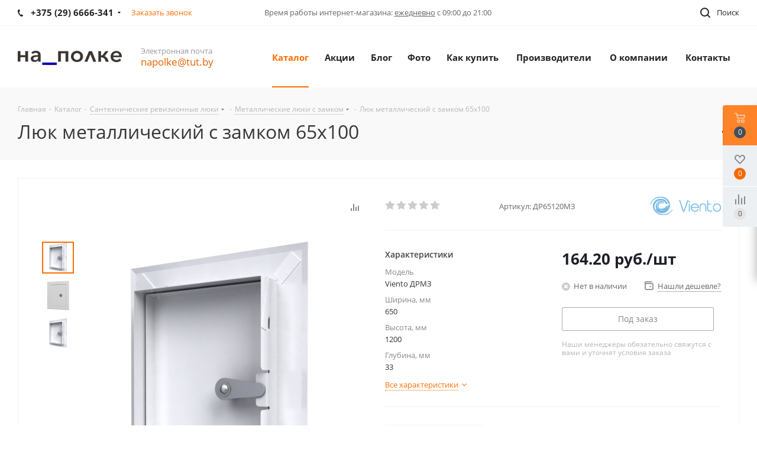

--- FILE ---
content_type: text/html; charset=UTF-8
request_url: https://napolke.by/catalog/santekhnicheskie_revizionnye_lyuki/metallicheskie_lyuki_s_zamkom/5009/
body_size: 75442
content:
<!DOCTYPE html>
<html xmlns="http://www.w3.org/1999/xhtml" xml:lang="ru" lang="ru" >
<head><link rel="canonical" href="https://napolke.by/catalog/santekhnicheskie_revizionnye_lyuki/metallicheskie_lyuki_s_zamkom/5009/" />
	<title>Люк металлический с замком 65х100 купить в Минске по лучшей цене</title>
	<meta name="viewport" content="initial-scale=1.0, width=device-width" />
	<meta name="HandheldFriendly" content="true" />
	<meta name="yes" content="yes" />
	<meta name="apple-mobile-web-app-status-bar-style" content="black" />
	<meta name="SKYPE_TOOLBAR" content="SKYPE_TOOLBAR_PARSER_COMPATIBLE" />
	<meta http-equiv="Content-Type" content="text/html; charset=UTF-8" />
<meta name="keywords" content="Металлические люки с замком Viento купить, интернет-магазин, недорого, Минск" />
<meta name="description" content="Заказать Люк металлический с замком 65х100 оптом и в розницу с доставкой по Беларуси! Чтобы узнать стоимость и приобрести прямо сейчас, звоните ☎️ +375 (29) 6666-341" />

<script data-skip-moving="true">(function(w, d, n) {var cl = "bx-core";var ht = d.documentElement;var htc = ht ? ht.className : undefined;if (htc === undefined || htc.indexOf(cl) !== -1){return;}var ua = n.userAgent;if (/(iPad;)|(iPhone;)/i.test(ua)){cl += " bx-ios";}else if (/Windows/i.test(ua)){cl += ' bx-win';}else if (/Macintosh/i.test(ua)){cl += " bx-mac";}else if (/Linux/i.test(ua) && !/Android/i.test(ua)){cl += " bx-linux";}else if (/Android/i.test(ua)){cl += " bx-android";}cl += (/(ipad|iphone|android|mobile|touch)/i.test(ua) ? " bx-touch" : " bx-no-touch");cl += w.devicePixelRatio && w.devicePixelRatio >= 2? " bx-retina": " bx-no-retina";var ieVersion = -1;if (/AppleWebKit/.test(ua)){cl += " bx-chrome";}else if (/Opera/.test(ua)){cl += " bx-opera";}else if (/Firefox/.test(ua)){cl += " bx-firefox";}ht.className = htc ? htc + " " + cl : cl;})(window, document, navigator);</script>


<link href="/bitrix/cache/css/s1/aspro_next/kernel_main/kernel_main_v1.css?175051933823659"  rel="stylesheet" />
<link href="https://fonts.googleapis.com/css?family=Open+Sans:300italic,400italic,600italic,700italic,800italic,400,300,500,600,700,800&subset=latin,cyrillic-ext"  rel="stylesheet" />
<link href="/bitrix/js/ui/design-tokens/dist/ui.design-tokens.min.css?174342343222029"  rel="stylesheet" />
<link href="/bitrix/js/ui/fonts/opensans/ui.font.opensans.min.css?17434234322320"  rel="stylesheet" />
<link href="/bitrix/js/main/popup/dist/main.popup.bundle.min.css?174342342825089"  rel="stylesheet" />
<link href="/bitrix/js/main/loader/dist/loader.bundle.min.css?17434234282029"  rel="stylesheet" />
<link href="/bitrix/js/main/core/css/core_viewer.min.css?174342342458244"  rel="stylesheet" />
<link href="/bitrix/js/ui/entity-selector/dist/entity-selector.bundle.min.css?174342343227466"  rel="stylesheet" />
<link href="/bitrix/cache/css/s1/aspro_next/kernel_sidepanel/kernel_sidepanel_v1.css?17503610358359"  rel="stylesheet" />
<link href="/bitrix/js/socialnetwork/entity-selector/dist/sonet-entity-selector.bundle.min.css?1743423430162"  rel="stylesheet" />
<link href="/bitrix/js/ui/buttons/dist/ui.buttons.bundle.min.css?174342343126459"  rel="stylesheet" />
<link href="/bitrix/js/ui/cnt/ui.cnt.min.css?17434234323920"  rel="stylesheet" />
<link href="/bitrix/js/fileman/html_editor/html-editor.min.css?174342341555658"  rel="stylesheet" />
<link href="/bitrix/cache/css/s1/aspro_next/page_f276ee7a52be799fcb150a9e55c6c0d9/page_f276ee7a52be799fcb150a9e55c6c0d9_v1.css?175036103510633"  rel="stylesheet" />
<link href="/bitrix/cache/css/s1/aspro_next/default_ef28e4ca2a2785036f12514d8276ffa4/default_ef28e4ca2a2785036f12514d8276ffa4_v1.css?175036103623844"  rel="stylesheet" />
<link href="/bitrix/panel/main/popup.min.css?174342348920774"  rel="stylesheet" />
<link href="/bitrix/cache/css/s1/aspro_next/template_e3d783610e3c4e1d87275f46e410aabe/template_e3d783610e3c4e1d87275f46e410aabe_v1.css?17591450371107648"  data-template-style="true" rel="stylesheet" />




<script type="extension/settings" data-extension="ui.entity-selector">{"extensions":["catalog.entity-selector","im.entity-selector","landing.entity-selector","seo.entity-selector","socialnetwork.entity-selector"]}</script>
<script type="extension/settings" data-extension="catalog.entity-selector">{"entities":[{"id":"product","options":{"dynamicLoad":true,"dynamicSearch":true,"searchFields":[{"name":"supertitle","type":"string","system":true},{"name":"SEARCH_PROPERTIES","type":"string"},{"name":"PREVIEW_TEXT","type":"string"},{"name":"DETAIL_TEXT","type":"string"},{"name":"PARENT_NAME","type":"string"},{"name":"PARENT_SEARCH_PROPERTIES","type":"string"},{"name":"PARENT_PREVIEW_TEXT","type":"string"},{"name":"PARENT_DETAIL_TEXT","type":"string"}],"itemOptions":{"default":{"avatar":"\/bitrix\/js\/catalog\/entity-selector\/src\/images\/product.svg","captionOptions":{"fitContent":true,"maxWidth":150}}}}},{"id":"product_variation","options":{"dynamicLoad":false,"dynamicSearch":true,"searchFields":[{"name":"supertitle","type":"string","system":true},{"name":"SEARCH_PROPERTIES","type":"string"},{"name":"PREVIEW_TEXT","type":"string"},{"name":"DETAIL_TEXT","type":"string"},{"name":"PARENT_NAME","type":"string"},{"name":"PARENT_SEARCH_PROPERTIES","type":"string"},{"name":"PARENT_PREVIEW_TEXT","type":"string"},{"name":"PARENT_DETAIL_TEXT","type":"string"}],"itemOptions":{"default":{"avatar":"\/bitrix\/js\/catalog\/entity-selector\/src\/images\/product.svg","captionOptions":{"fitContent":true,"maxWidth":150}}}}},{"id":"store","options":{"itemOptions":{"default":{"avatar":"\/bitrix\/js\/catalog\/entity-selector\/src\/images\/store.svg"}}}},{"id":"dynamic","options":{"itemOptions":{"default":{"avatar":"\/bitrix\/js\/catalog\/entity-selector\/src\/images\/dynamic.svg"}}}}]}</script>
<script type="extension/settings" data-extension="im.entity-selector">{"entities":[{"id":"im-bot","options":{"dynamicLoad":true,"dynamicSearch":true,"itemOptions":{"default":{"supertitle":"\u0427\u0430\u0442-\u0431\u043e\u0442","textColor":"#725acc"},"network":{"textColor":"#0a962f"},"support24":{"textColor":"#0165af"}}}},{"id":"im-chat","options":{"dynamicLoad":true,"dynamicSearch":true,"itemOptions":{"CHANNEL":{"supertitle":"\u041a\u0430\u043d\u0430\u043b"},"ANNOUNCEMENT":{"supertitle":"\u0427\u0430\u0442 \u0430\u043d\u043e\u043d\u0441\u043e\u0432"},"GROUP":{"supertitle":"\u0413\u0440\u0443\u043f\u043f\u043e\u0432\u043e\u0439 \u0447\u0430\u0442"},"VIDEOCONF":{"supertitle":"\u0427\u0430\u0442 \u0432\u0438\u0434\u0435\u043a\u043e\u043d\u0444\u0435\u0440\u0435\u043d\u0446\u0438\u0438"},"CALL":{"supertitle":"\u0427\u0430\u0442 \u0437\u0432\u043e\u043d\u043a\u0430"},"CRM":{"supertitle":"\u0427\u0430\u0442 \u0441\u0434\u0435\u043b\u043a\u0438"},"SONET_GROUP":{"supertitle":"\u0427\u0430\u0442 \u0433\u0440\u0443\u043f\u043f\u044b"},"CALENDAR":{"supertitle":"\u0427\u0430\u0442 \u0432\u0441\u0442\u0440\u0435\u0447\u0438"},"TASKS":{"supertitle":"\u0427\u0430\u0442 \u0437\u0430\u0434\u0430\u0447\u0438"},"SUPPORT24_NOTIFIER":{"supertitle":"\u041f\u043e\u0434\u0434\u0435\u0440\u0436\u043a\u043024","textColor":"#0165af"},"SUPPORT24_QUESTION":{"supertitle":"\u0412\u043e\u043f\u0440\u043e\u0441 \u0432 \u043f\u043e\u0434\u0434\u0435\u0440\u0436\u043a\u0443","textColor":"#0165af"},"LINES":{"supertitle":"\u041e\u0442\u043a\u0440\u044b\u0442\u0430\u044f \u043b\u0438\u043d\u0438\u044f","textColor":"#0a962f"},"LIVECHAT":{"supertitle":"\u041e\u0442\u043a\u0440\u044b\u0442\u0430\u044f \u043b\u0438\u043d\u0438\u044f","textColor":"#0a962f"}}}},{"id":"im-chat-user","options":{"dynamicLoad":true,"dynamicSearch":true}},{"id":"im-user","options":{"dynamicLoad":true,"dynamicSearch":true}},{"id":"im-recent","options":{"dynamicLoad":true}},{"id":"imbot-network","options":{"dynamicSearch":true}}]}</script>
<script type="extension/settings" data-extension="landing.entity-selector">{"entities":[{"id":"landing","options":{"itemOptions":{"default":{"avatarOptions":{"bgSize":"cover"}},"folder":{"avatar":"\/bitrix\/js\/landing\/entity-selector\/src\/images\/icon-folder.svg"}},"dynamicLoad":true,"dynamicSearch":true}}]}</script>
<script type="extension/settings" data-extension="socialnetwork.entity-selector">{"entities":[{"id":"user","options":{"dynamicLoad":true,"dynamicSearch":true,"searchFields":[{"name":"position","type":"string"},{"name":"email","type":"email"}],"searchCacheLimits":["^[=_0-9a-z+~\u0027!\\$\u0026*^`|\\#%\\\/?{}-]+(\\.[=_0-9a-z+~\u0027!\\$\u0026*^`|\\#%\\\/?{}-]+)*@"],"badgeOptions":[{"title":"\u0412 \u043e\u0442\u043f\u0443\u0441\u043a\u0435","bgColor":"#b4f4e6","textColor":"#27a68a","conditions":{"isOnVacation":true}},{"title":"\u041f\u0440\u0438\u0433\u043b\u0430\u0448\u0435\u043d","textColor":"#23a2ca","bgColor":"#dcf6fe","conditions":{"invited":true}}],"itemOptions":{"default":{"avatar":"\/bitrix\/js\/socialnetwork\/entity-selector\/src\/images\/default-user.svg","link":"\/company\/personal\/user\/#id#\/","linkTitle":"\u043e \u0441\u043e\u0442\u0440\u0443\u0434\u043d\u0438\u043a\u0435"},"extranet":{"textColor":"#ca8600","avatar":"\/bitrix\/js\/socialnetwork\/entity-selector\/src\/images\/extranet-user.svg","badges":[{"title":"\u042d\u043a\u0441\u0442\u0440\u0430\u043d\u0435\u0442","textColor":"#bb8412","bgColor":"#fff599"}]},"email":{"textColor":"#ca8600","avatar":"\/bitrix\/js\/socialnetwork\/entity-selector\/src\/images\/email-user.svg","badges":[{"title":"\u0413\u043e\u0441\u0442\u044c","textColor":"#bb8412","bgColor":"#fff599"}]},"inactive":{"badges":[{"title":"\u0423\u0432\u043e\u043b\u0435\u043d","textColor":"#828b95","bgColor":"#eaebec"}]},"integrator":{"badges":[{"title":"\u0418\u043d\u0442\u0435\u0433\u0440\u0430\u0442\u043e\u0440","textColor":"#668d13","bgColor":"#e6f4b9"}]}},"tagOptions":{"default":{"textColor":"#1066bb","bgColor":"#bcedfc","avatar":"\/bitrix\/js\/socialnetwork\/entity-selector\/src\/images\/default-tag-user.svg"},"extranet":{"textColor":"#a9750f","bgColor":"#ffec91","avatar":"\/bitrix\/js\/socialnetwork\/entity-selector\/src\/images\/extranet-user.svg"},"email":{"textColor":"#a26b00","bgColor":"#ffec91","avatar":"\/bitrix\/js\/socialnetwork\/entity-selector\/src\/images\/email-user.svg"},"inactive":{"textColor":"#5f6670","bgColor":"#ecedef"}}}},{"id":"fired-user","options":{"dynamicLoad":true,"dynamicSearch":true,"searchFields":[{"name":"position","type":"string"},{"name":"email","type":"email"}],"searchCacheLimits":["^[=_0-9a-z+~\u0027!\\$\u0026*^`|\\#%\\\/?{}-]+(\\.[=_0-9a-z+~\u0027!\\$\u0026*^`|\\#%\\\/?{}-]+)*@"],"badgeOptions":[{"title":"\u0412 \u043e\u0442\u043f\u0443\u0441\u043a\u0435","bgColor":"#b4f4e6","textColor":"#27a68a","conditions":{"isOnVacation":true}},{"title":"\u041f\u0440\u0438\u0433\u043b\u0430\u0448\u0435\u043d","textColor":"#23a2ca","bgColor":"#dcf6fe","conditions":{"invited":true}}],"itemOptions":{"default":{"avatar":"\/bitrix\/js\/socialnetwork\/entity-selector\/src\/images\/default-user.svg","link":"\/company\/personal\/user\/#id#\/","linkTitle":"\u043e \u0441\u043e\u0442\u0440\u0443\u0434\u043d\u0438\u043a\u0435"},"extranet":{"textColor":"#ca8600","avatar":"\/bitrix\/js\/socialnetwork\/entity-selector\/src\/images\/extranet-user.svg","badges":[{"title":"\u042d\u043a\u0441\u0442\u0440\u0430\u043d\u0435\u0442","textColor":"#bb8412","bgColor":"#fff599"}]},"email":{"textColor":"#ca8600","avatar":"\/bitrix\/js\/socialnetwork\/entity-selector\/src\/images\/email-user.svg","badges":[{"title":"\u0413\u043e\u0441\u0442\u044c","textColor":"#bb8412","bgColor":"#fff599"}]},"inactive":{"badges":[{"title":"\u0423\u0432\u043e\u043b\u0435\u043d","textColor":"#828b95","bgColor":"#eaebec"}]},"integrator":{"badges":[{"title":"\u0418\u043d\u0442\u0435\u0433\u0440\u0430\u0442\u043e\u0440","textColor":"#668d13","bgColor":"#e6f4b9"}]}},"tagOptions":{"default":{"textColor":"#1066bb","bgColor":"#bcedfc","avatar":"\/bitrix\/js\/socialnetwork\/entity-selector\/src\/images\/default-tag-user.svg"},"extranet":{"textColor":"#a9750f","bgColor":"#ffec91","avatar":"\/bitrix\/js\/socialnetwork\/entity-selector\/src\/images\/extranet-user.svg"},"email":{"textColor":"#a26b00","bgColor":"#ffec91","avatar":"\/bitrix\/js\/socialnetwork\/entity-selector\/src\/images\/email-user.svg"},"inactive":{"textColor":"#5f6670","bgColor":"#ecedef"}}}},{"id":"project","options":{"dynamicLoad":true,"dynamicSearch":true,"itemOptions":{"default":{"avatar":"\/bitrix\/js\/socialnetwork\/entity-selector\/src\/images\/project.svg","link":"\/workgroups\/group\/#id#\/card\/","linkTitle":"\u043e \u0433\u0440\u0443\u043f\u043f\u0435","supertitle":"\u0413\u0440\u0443\u043f\u043f\u0430"},"extranet":{"avatar":"\/bitrix\/js\/socialnetwork\/entity-selector\/src\/images\/extranet-project.svg","textColor":"#ca8600","badges":[{"title":"\u042d\u043a\u0441\u0442\u0440\u0430\u043d\u0435\u0442","textColor":"#bb8412","bgColor":"#fff599"}]}},"tagOptions":{"default":{"textColor":"#207976","bgColor":"#ade7e4"},"extranet":{"textColor":"#a9750f","bgColor":"#ffec91"}}}},{"id":"meta-user","options":{"dynamicLoad":true,"dynamicSearch":false,"itemOptions":{"all-users":{"avatar":"\/bitrix\/js\/socialnetwork\/entity-selector\/src\/images\/meta-user-all.svg"},"other-users":{"avatar":"\/bitrix\/js\/socialnetwork\/entity-selector\/src\/images\/meta-user-other.svg"}},"tagOptions":{"all-users":{"textColor":"#5f6670","bgColor":"#dbf087","avatar":""},"other-users":{"textColor":"#5f6670","bgColor":"#dbf087","avatar":""}}}},{"id":"project-tag","options":{"dynamicLoad":true,"dynamicSearch":true,"itemOptions":{"default":{"avatar":"\/bitrix\/js\/socialnetwork\/entity-selector\/src\/images\/default-tag.svg"}}}}]}</script>



<script data-skip-moving='true'>window['asproRecaptcha'] = {params: {'recaptchaColor':'light','recaptchaLogoShow':'y','recaptchaSize':'normal','recaptchaBadge':'bottomright','recaptchaLang':'ru'},key: '6LfVYeoqAAAAAOwUhy_KD-cLDOdvDf_Ou4YRSZPB',ver: '2'};</script>
<script data-skip-moving='true'>!function(c,t,n,p){function s(e){var a=t.getElementById(e);if(a&&!(a.className.indexOf("g-recaptcha")<0)&&c.grecaptcha)if("3"==c[p].ver)a.innerHTML='<textarea class="g-recaptcha-response" style="display:none;resize:0;" name="g-recaptcha-response"></textarea>',grecaptcha.ready(function(){grecaptcha.execute(c[p].key,{action:"maxscore"}).then(function(e){a.innerHTML='<textarea class="g-recaptcha-response" style="display:none;resize:0;" name="g-recaptcha-response">'+e+"</textarea>"})});else{if(a.children.length)return;var r=grecaptcha.render(e,{sitekey:c[p].key+"",theme:c[p].params.recaptchaColor+"",size:c[p].params.recaptchaSize+"",callback:"onCaptchaVerify"+c[p].params.recaptchaSize,badge:c[p].params.recaptchaBadge});$(a).attr("data-widgetid",r)}}c.onLoadRenderRecaptcha=function(){var e=[];for(var a in c[n].args)if(c[n].args.hasOwnProperty(a)){var r=c[n].args[a][0];-1==e.indexOf(r)&&(e.push(r),s(r))}c[n]=function(e){s(e)}},c[n]=c[n]||function(){var e,a,r;c[n].args=c[n].args||[],c[n].args.push(arguments),a="recaptchaApiLoader",(e=t).getElementById(a)||((r=e.createElement("script")).id=a,r.src="//www.google.com/recaptcha/api.js?hl="+c[p].params.recaptchaLang+"&onload=onLoadRenderRecaptcha&render="+("3"==c[p].ver?c[p].key:"explicit"),e.head.appendChild(r))}}(window,document,"renderRecaptchaById","asproRecaptcha");</script>
<script data-skip-moving='true'>!function(){function d(a){for(var e=a;e;)if("form"===(e=e.parentNode).nodeName.toLowerCase())return e;return null}function i(a){var e=[],t=null,n=!1;void 0!==a&&(n=null!==a),t=n?a.getElementsByTagName("input"):document.getElementsByName("captcha_word");for(var r=0;r<t.length;r++)"captcha_word"===t[r].name&&e.push(t[r]);return e}function l(a){for(var e=[],t=a.getElementsByTagName("img"),n=0;n<t.length;n++)!/\/bitrix\/tools\/captcha.php\?(captcha_code|captcha_sid)=[^>]*?/i.test(t[n].src)&&"captcha"!==t[n].id||e.push(t[n]);return e}function h(a){var e="recaptcha-dynamic-"+(new Date).getTime();if(null!==document.getElementById(e)){for(var t=null;t=Math.floor(65535*Math.random()),null!==document.getElementById(e+t););e+=t}var n=document.createElement("div");n.id=e,n.className="g-recaptcha",n.attributes["data-sitekey"]=window.asproRecaptcha.key,a.parentNode&&(a.parentNode.className+=" recaptcha_text",a.parentNode.replaceChild(n,a)),"3"==window.asproRecaptcha.ver&&(a.closest(".captcha-row").style.display="none"),renderRecaptchaById(e)}function a(){for(var a,e,t,n,r=function(){var a=i(null);if(0===a.length)return[];for(var e=[],t=0;t<a.length;t++){var n=d(a[t]);null!==n&&e.push(n)}return e}(),c=0;c<r.length;c++){var o=r[c],p=i(o);if(0!==p.length){var s=l(o);if(0!==s.length){for(a=0;a<p.length;a++)h(p[a]);for(a=0;a<s.length;a++)t=s[a],n="[data-uri]",t.attributes.src=n,t.style.display="none","src"in t&&(t.parentNode&&-1===t.parentNode.className.indexOf("recaptcha_tmp_img")&&(t.parentNode.className+=" recaptcha_tmp_img"),t.src=n);e=o,"function"==typeof $&&$(e).find(".captcha-row label > span").length&&$(e).find(".captcha-row label > span").html(BX.message("RECAPTCHA_TEXT")+' <span class="star">*</span>')}}}}document.addEventListener?document.addEventListener("DOMNodeInserted",function(){try{return(function(){if("undefined"!=typeof renderRecaptchaById)for(var a=document.getElementsByClassName("g-recaptcha"),e=0;e<a.length;e++){var t=a[e];if(0===t.innerHTML.length){var n=t.id;if("string"==typeof n&&0!==n.length){if("3"==window.asproRecaptcha.ver)t.closest(".captcha-row").style.display="none";else if("function"==typeof $){var r=$(t).closest(".captcha-row");r.length&&(r.addClass(window.asproRecaptcha.params.recaptchaSize+" logo_captcha_"+window.asproRecaptcha.params.recaptchaLogoShow+" "+window.asproRecaptcha.params.recaptchaBadge),r.find(".captcha_image").addClass("recaptcha_tmp_img"),r.find(".captcha_input").addClass("recaptcha_text"),"invisible"!==window.asproRecaptcha.params.recaptchaSize&&(r.find("input.recaptcha").length||$('<input type="text" class="recaptcha" value="" />').appendTo(r)))}renderRecaptchaById(n)}}}}(),window.renderRecaptchaById&&window.asproRecaptcha&&window.asproRecaptcha.key)?(a(),!0):(console.error("Bad captcha keys or module error"),!0)}catch(a){return console.error(a),!0}},!1):console.warn("Your browser does not support dynamic ReCaptcha replacement")}();</script>
<link rel="shortcut icon" href="/favicon.png" type="image/png" />
<link rel="apple-touch-icon" sizes="180x180" href="/upload/CNext/169/1699b2be01d72974068f5e6278b99db6.png" />
<meta property="og:description" content="Заказать Люк металлический с замком 65х100 оптом и в розницу с доставкой по Беларуси! Чтобы узнать стоимость и приобрести прямо сейчас, звоните ☎️ +375 (29) 6666-341" />
<meta property="og:image" content="https://napolke.by/upload/iblock/fa4/fa48d5eee8157956b6310695aa45eeff.jpg" />
<link rel="image_src" href="https://napolke.by/upload/iblock/fa4/fa48d5eee8157956b6310695aa45eeff.jpg"  />
<meta property="og:title" content="Люк металлический с замком 65х100 купить в Минске по лучшей цене" />
<meta property="og:type" content="website" />
<meta property="og:url" content="https://napolke.by/catalog/santekhnicheskie_revizionnye_lyuki/metallicheskie_lyuki_s_zamkom/5009/" />



		</head>
<body class="site_s1 fill_bg_n " id="main">
	<div id="panel"></div>
	
	<!--'start_frame_cache_WIklcT'-->
<!--'end_frame_cache_WIklcT'-->				<!--'start_frame_cache_basketitems-component-block'-->												<div id="ajax_basket"></div>
					<!--'end_frame_cache_basketitems-component-block'-->				
		
					
	<div class="wrapper1  catalog_page basket_fly basket_fill_WHITE side_LEFT catalog_icons_Y banner_auto with_fast_view mheader-v1 header-v1 regions_N fill_N footer-v1 front-vindex1 mfixed_Y mfixed_view_always title-v2 with_phones ce_cmp with_lazy store_LIST_AMOUNT">
		
		<div class="header_wrap visible-lg visible-md title-v2">
			<header id="header">
				<div class="top-block top-block-v1">
	<div class="maxwidth-theme">		
		<div class="wrapp_block">
			<div class="row">
									<div class="top-block-item col-md-4">
						<div class="phone-block">
															<div class="inline-block">
																				<div class="phone with_dropdown">
				<i class="svg svg-phone"></i>
				<a rel="nofollow" href="tel:+375296666341">+375 (29) 6666-341</a>
									<div class="dropdown scrollbar">
						<div class="wrap">
																							<div class="more_phone">
								    <a  rel="nofollow" href="tel:+375336666341">+375 (33) 6666-341<span>MTC</span></a>
								</div>
													</div>
					</div>
							</div>
															</div>
																						<div class="inline-block">
									<span class="callback-block animate-load twosmallfont colored" data-event="jqm" data-param-form_id="CALLBACK" data-name="callback">Заказать звонок</span>
								</div>
													</div>
					</div>
								<div class="top-block-item pull-left visible-lg">
					
		
							<div class="address twosmallfont inline-block">
					Время работы&nbsp;интернет-магазина: <u>ежедневно</u>&nbsp;с 09:00 до 21:00				</div>
			
		
					</div>
				<div class="top-block-item pull-right show-fixed top-ctrl">
					<button class="top-btn inline-search-show twosmallfont">
						<i class="svg inline  svg-inline-search" aria-hidden="true" ><svg xmlns="http://www.w3.org/2000/svg" width="17" height="17" viewBox="0 0 17 17">
  <defs>
    <style>
      .sscls-1 {
        fill: #222;
        fill-rule: evenodd;
      }
    </style>
  </defs>
  <path class="sscls-1" d="M7.5,0A7.5,7.5,0,1,1,0,7.5,7.5,7.5,0,0,1,7.5,0Zm0,2A5.5,5.5,0,1,1,2,7.5,5.5,5.5,0,0,1,7.5,2Z"/>
  <path class="sscls-1" d="M13.417,12.035l3.3,3.3a0.978,0.978,0,1,1-1.382,1.382l-3.3-3.3A0.978,0.978,0,0,1,13.417,12.035Z"/>
</svg>
</i>						<span class="dark-color">Поиск</span>
					</button>
				</div>
				<div class="top-block-item pull-right show-fixed top-ctrl">
					<div class="basket_wrap twosmallfont">
																</div>
				</div>
				<div class="top-block-item pull-right show-fixed top-ctrl">
					<div class="personal_wrap">
						<div class="personal top login twosmallfont">
							
		<!--'start_frame_cache_header-auth-block1'-->			<!-- noindex --><a rel="nofollow" title="Мой кабинет" class="personal-link dark-color animate-load" data-event="jqm" data-param-type="auth" data-param-backurl="/catalog/santekhnicheskie_revizionnye_lyuki/metallicheskie_lyuki_s_zamkom/5009/" data-name="auth" href="/personal/"><i class="svg inline  svg-inline-cabinet" aria-hidden="true" title="Мой кабинет"><svg xmlns="http://www.w3.org/2000/svg" width="16" height="17" viewBox="0 0 16 17">
  <defs>
    <style>
      .loccls-1 {
        fill: #222;
        fill-rule: evenodd;
      }
    </style>
  </defs>
  <path class="loccls-1" d="M14,17H2a2,2,0,0,1-2-2V8A2,2,0,0,1,2,6H3V4A4,4,0,0,1,7,0H9a4,4,0,0,1,4,4V6h1a2,2,0,0,1,2,2v7A2,2,0,0,1,14,17ZM11,4A2,2,0,0,0,9,2H7A2,2,0,0,0,5,4V6h6V4Zm3,4H2v7H14V8ZM8,9a1,1,0,0,1,1,1v2a1,1,0,0,1-2,0V10A1,1,0,0,1,8,9Z"/>
</svg>
</i><span class="wrap"><span class="name">Войти</span></span></a><!-- /noindex -->		<!--'end_frame_cache_header-auth-block1'-->
							</div>
					</div>
				</div>
							</div>
		</div>
	</div>
</div>
<div class="header-wrapper topmenu-LIGHT">
	<div class="wrapper_inner">
		<div class="logo_and_menu-row">
			<div class="logo-row row">
				<div class="logo-block col-md-2 col-sm-3">
					<div class="logo">
						<a href="/"><img src="/upload/CNext/64c/64c80342e4d22ae63e09e65c730c501f.png" alt="napolke.by" title="napolke.by" data-src="" /></a>					</div>
				</div>
				<div class="col-md-2 hidden-sm hidden-xs">
					<div class="top-description">
						<div>
 <span style="font-size: 10pt;">Электронная почта</span>
</div>
 <a href="mailto:napolke@tut.by"><span style="font-size: 13pt;">napolke@tut.by</span></a>					</div>
				</div>
				<div class="col-md-8 menu-row">
					<div class="nav-main-collapse collapse in">
						<div class="menu-only">
							<nav class="mega-menu sliced">
											<div class="table-menu ">
		<table>
			<tr>
									
										<td class="menu-item unvisible dropdown catalog wide_menu  active">
						<div class="wrap">
							<a class="dropdown-toggle" href="/catalog/">
								<div>
																		Каталог									<div class="line-wrapper"><span class="line"></span></div>
								</div>
							</a>
															<span class="tail"></span>
								<div class="dropdown-menu ">
									
										<div class="customScrollbar scrollbar">
											<ul class="menu-wrapper " >
																																																			<li class="dropdown-submenu   has_img parent-items">
																																					<div class="menu_img"><img data-lazyload class="lazyload" src="[data-uri]" data-src="/upload/resize_cache/iblock/def/60_60_1/defe128d3153695d26d9d2e727da0a16.jpg" alt="Люки под плитку" title="Люки под плитку" /></div>
										<a href="/catalog/lyuki_pod_plitku/" title="Люки под плитку"><span class="name">Люки под плитку</span><span class="arrow"><i></i></span></a>
															<ul class="dropdown-menu toggle_menu">
																	<li class="menu-item   ">
							<a href="/catalog/lyuki_pod_plitku/lyuki_evrostandart/" title="Люки Евростандарт"><span class="name">Люки Евростандарт</span></a>
													</li>
																	<li class="menu-item   ">
							<a href="/catalog/lyuki_pod_plitku/lyuki_evroformat_atr/" title="Люки Евроформат АТР"><span class="name">Люки Евроформат АТР</span></a>
													</li>
																	<li class="menu-item   ">
							<a href="/catalog/lyuki_pod_plitku/lyuki_evroformat_etr/" title="Люки Евроформат ЕТР"><span class="name">Люки Евроформат ЕТР</span></a>
													</li>
																	<li class="menu-item   ">
							<a href="/catalog/lyuki_pod_plitku/lyuki_evroformat_eskr/" title="Люки Евроформат ЕСКР"><span class="name">Люки Евроформат ЕСКР</span></a>
													</li>
																	<li class="menu-item   ">
							<a href="/catalog/lyuki_pod_plitku/lyuki_sekret_3_0/" title="Люки Секрет 3.0"><span class="name">Люки Секрет 3.0</span></a>
													</li>
																	<li class="menu-item   ">
							<a href="/catalog/lyuki_pod_plitku/lyuki_modern_mini/" title="Люки Модерн Мини"><span class="name">Люки Модерн Мини</span></a>
													</li>
																	<li class="menu-item   ">
							<a href="/catalog/lyuki_pod_plitku/lyuki_modern/" title="Люки Модерн"><span class="name">Люки Модерн</span></a>
													</li>
																	<li class="menu-item   ">
							<a href="/catalog/lyuki_pod_plitku/lyuki_inzhener/" title="Люки Инженер"><span class="name">Люки Инженер</span></a>
													</li>
																	<li class="menu-item   ">
							<a href="/catalog/lyuki_pod_plitku/lyuki_alyuklik_m/" title="Люки Алюклик-М"><span class="name">Люки Алюклик-М</span></a>
													</li>
																	<li class="menu-item   ">
							<a href="/catalog/lyuki_pod_plitku/lyuki_malakhit/" title="Люки Малахит"><span class="name">Люки Малахит</span></a>
													</li>
																	<li class="menu-item collapsed  ">
							<a href="/catalog/lyuki_pod_plitku/lyuki_inzhener_2/" title="Люки Инженер-2"><span class="name">Люки Инженер-2</span></a>
													</li>
																	<li class="menu-item collapsed  ">
							<a href="/catalog/lyuki_pod_plitku/lyuki_mega_alyum/" title="Люки Мега Алюм"><span class="name">Люки Мега Алюм</span></a>
													</li>
																	<li class="menu-item collapsed  ">
							<a href="/catalog/lyuki_pod_plitku/lyuki_astra/" title="Люки Астра"><span class="name">Люки Астра</span></a>
													</li>
																	<li class="menu-item collapsed  ">
							<a href="/catalog/lyuki_pod_plitku/lyuki_titan_3d/" title="Люки Титан 3d"><span class="name">Люки Титан 3d</span></a>
													</li>
																	<li class="menu-item collapsed  ">
							<a href="/catalog/lyuki_pod_plitku/eko_lyuki_3d/" title="Эко-Люки 3d"><span class="name">Эко-Люки 3d</span></a>
													</li>
																	<li class="menu-item collapsed  ">
							<a href="/catalog/lyuki_pod_plitku/lyuki_sharkon/" title="Люки Шаркон"><span class="name">Люки Шаркон</span></a>
													</li>
																	<li class="menu-item collapsed  ">
							<a href="/catalog/lyuki_pod_plitku/lyuki_premium_3d/" title="Люки Премиум 3d"><span class="name">Люки Премиум 3d</span></a>
													</li>
																	<li class="menu-item collapsed  ">
							<a href="/catalog/lyuki_pod_plitku/lyuki_format_kn/" title="Люки Формат КН"><span class="name">Люки Формат КН</span></a>
													</li>
																	<li class="menu-item collapsed  ">
							<a href="/catalog/lyuki_pod_plitku/lyuki_vektor/" title="Люки Вектор"><span class="name">Люки Вектор</span></a>
													</li>
																	<li class="menu-item collapsed  ">
							<a href="/catalog/lyuki_pod_plitku/lyuki_santekhnik/" title="Люки Сантехник"><span class="name">Люки Сантехник</span></a>
													</li>
																	<li class="menu-item collapsed  ">
							<a href="/catalog/lyuki_pod_plitku/lyuki_kontur/" title="Люки Контур"><span class="name">Люки Контур</span></a>
													</li>
																	<li class="menu-item collapsed  ">
							<a href="/catalog/lyuki_pod_plitku/lyuki_kontur_2_0/" title="Люки Контур 2.0"><span class="name">Люки Контур 2.0</span></a>
													</li>
																	<li class="menu-item collapsed  ">
							<a href="/catalog/lyuki_pod_plitku/lyuki_slava/" title="Люки Слава"><span class="name">Люки Слава</span></a>
													</li>
																<li><span class="colored more_items with_dropdown">Ещё</span></li>
									</ul>
																																														</li>
																																																			<li class="dropdown-submenu   has_img parent-items">
																																					<div class="menu_img"><img data-lazyload class="lazyload" src="[data-uri]" data-src="/upload/resize_cache/iblock/e1d/60_60_1/e1d24fb9414ab65cd9211c22a87ccacb.png" alt="Люки под покраску" title="Люки под покраску" /></div>
										<a href="/catalog/lyuki_pod_pokrasku/" title="Люки под покраску"><span class="name">Люки под покраску</span><span class="arrow"><i></i></span></a>
															<ul class="dropdown-menu toggle_menu">
																	<li class="menu-item   ">
							<a href="/catalog/lyuki_pod_pokrasku/lyuki_pod_pokrasku_ekonom_korob_30/" title="Люки под покраску Эконом короб 30"><span class="name">Люки под покраску Эконом короб 30</span></a>
													</li>
																	<li class="menu-item   ">
							<a href="/catalog/lyuki_pod_pokrasku/lyuki_pod_pokrasku_ekonom_ugolok/" title="Люки под покраску Эконом уголок"><span class="name">Люки под покраску Эконом уголок</span></a>
													</li>
																	<li class="menu-item   ">
							<a href="/catalog/lyuki_pod_pokrasku/lyuki_pod_pokrasku_pilot/" title="Люки под покраску Пилот"><span class="name">Люки под покраску Пилот</span></a>
													</li>
																	<li class="menu-item   ">
							<a href="/catalog/lyuki_pod_pokrasku/lyuki_pod_pokrasku_master/" title="Люки под покраску Мастер"><span class="name">Люки под покраску Мастер</span></a>
													</li>
																	<li class="menu-item   ">
							<a href="/catalog/lyuki_pod_pokrasku/lyuki_potolochnye_etalon/" title="Люки потолочные Эталон"><span class="name">Люки потолочные Эталон</span></a>
													</li>
														</ul>
																																														</li>
																																																			<li class="dropdown-submenu   has_img parent-items">
																																					<div class="menu_img"><img data-lazyload class="lazyload" src="[data-uri]" data-src="/upload/resize_cache/iblock/8b6/60_60_1/8b65b7bc6bea3cd9ed39d9bff02f0401.png" alt="Напольные люки" title="Напольные люки" /></div>
										<a href="/catalog/napolnye_lyuki/" title="Напольные люки"><span class="name">Напольные люки</span><span class="arrow"><i></i></span></a>
															<ul class="dropdown-menu toggle_menu">
																	<li class="menu-item   ">
							<a href="/catalog/napolnye_lyuki/napolnye_lyuki_s_amortizatorami_pogrebok/" title="Напольные люки с амортизаторами Погребок"><span class="name">Напольные люки с амортизаторами Погребок</span></a>
													</li>
																	<li class="menu-item   ">
							<a href="/catalog/napolnye_lyuki/lyuki_napolnye_pogrebok_lift/" title="Люки напольные Погребок Лифт"><span class="name">Люки напольные Погребок Лифт</span></a>
													</li>
																	<li class="menu-item   ">
							<a href="/catalog/napolnye_lyuki/lyuki_napolnye_semnye_pogrebok_mini/" title="Люки напольные съемные Погребок-Мини"><span class="name">Люки напольные съемные Погребок-Мини</span></a>
													</li>
																	<li class="menu-item   ">
							<a href="/catalog/napolnye_lyuki/napolnye_lyuki_s_amortizatorami_event_lnse/" title="Напольные люки с амортизаторами Event ЛНСЭ"><span class="name">Напольные люки с амортизаторами Event ЛНСЭ</span></a>
													</li>
																	<li class="menu-item   ">
							<a href="/catalog/napolnye_lyuki/napolnye_lyuki_s_amortizatorami_stels_layt/" title="Напольные люки с амортизаторами Стелс Лайт"><span class="name">Напольные люки с амортизаторами Стелс Лайт</span></a>
													</li>
																	<li class="menu-item   ">
							<a href="/catalog/napolnye_lyuki/napolnye_lyuki_s_amortizatorami_portal/" title="Напольные люки с амортизаторами Портал"><span class="name">Напольные люки с амортизаторами Портал</span></a>
													</li>
																	<li class="menu-item   ">
							<a href="/catalog/napolnye_lyuki/napolnye_lyuki_so_semnoy_kryshkoy_premium_smol/" title="Напольные люки со съемной крышкой Премиум Смол"><span class="name">Напольные люки со съемной крышкой Премиум Смол</span></a>
													</li>
																	<li class="menu-item   ">
							<a href="/catalog/napolnye_lyuki/napolnye_lyuki_so_semnoy_kryshkoy_kompakt/" title="Напольные люки со съемной крышкой Компакт"><span class="name">Напольные люки со съемной крышкой Компакт</span></a>
													</li>
																	<li class="menu-item   ">
							<a href="/catalog/napolnye_lyuki/napolnye_lyuki_so_semnoy_riflenoy_kryshkoy_premium_layt/" title="Напольные люки со съемной рифленой крышкой Премиум Лайт"><span class="name">Напольные люки со съемной рифленой крышкой Премиум Лайт</span></a>
													</li>
																	<li class="menu-item   ">
							<a href="/catalog/napolnye_lyuki/napolnye_alyuminievye_lyuki_s_amortizatorami_perimetr/" title="Напольные алюминиевые люки с амортизаторами Периметр"><span class="name">Напольные алюминиевые люки с амортизаторами Периметр</span></a>
													</li>
																	<li class="menu-item collapsed  ">
							<a href="/catalog/napolnye_lyuki/napolnye_lyuki_universal_lyuks/" title="Напольные люки Универсал Люкс"><span class="name">Напольные люки Универсал Люкс</span></a>
													</li>
																	<li class="menu-item collapsed  ">
							<a href="/catalog/napolnye_lyuki/napolnye_lyuki_so_semnoy_kryshkoy_alkraft_inspektor/" title="Напольные люки со съемной крышкой Alkraft Инспектор"><span class="name">Напольные люки со съемной крышкой Alkraft Инспектор</span></a>
													</li>
																	<li class="menu-item collapsed  ">
							<a href="/catalog/napolnye_lyuki/napolnye_lyuki_so_semnoy_kryshkoy_alkraft_komfort/" title="Напольные люки со съемной крышкой Alkraft Комфорт"><span class="name">Напольные люки со съемной крышкой Alkraft Комфорт</span></a>
													</li>
																	<li class="menu-item collapsed  ">
							<a href="/catalog/napolnye_lyuki/napolnye_lyuki_barer_2_so_semnoy_kryshkoy/" title="Напольные люки Барьер 2 со съемной крышкой"><span class="name">Напольные люки Барьер 2 со съемной крышкой</span></a>
													</li>
																<li><span class="colored more_items with_dropdown">Ещё</span></li>
									</ul>
																																														</li>
																																																			<li class="dropdown-submenu  active has_img parent-items">
																																					<div class="menu_img"><img data-lazyload class="lazyload" src="[data-uri]" data-src="/upload/resize_cache/iblock/dd1/60_60_1/dd178ee3c5f2e76cb31f993c6d63d38d.png" alt="Сантехнические ревизионные люки" title="Сантехнические ревизионные люки" /></div>
										<a href="/catalog/santekhnicheskie_revizionnye_lyuki/" title="Сантехнические ревизионные люки"><span class="name">Сантехнические ревизионные люки</span><span class="arrow"><i></i></span></a>
															<ul class="dropdown-menu toggle_menu">
																	<li class="menu-item   ">
							<a href="/catalog/santekhnicheskie_revizionnye_lyuki/metallicheskie_lyuki_s_magnitami/" title="Металлические люки с магнитами"><span class="name">Металлические люки с магнитами</span></a>
													</li>
																	<li class="menu-item   active">
							<a href="/catalog/santekhnicheskie_revizionnye_lyuki/metallicheskie_lyuki_s_zamkom/" title="Металлические люки с замком"><span class="name">Металлические люки с замком</span></a>
													</li>
																	<li class="menu-item   ">
							<a href="/catalog/santekhnicheskie_revizionnye_lyuki/plastikovye_lyuki/" title="Пластиковые люки"><span class="name">Пластиковые люки</span></a>
													</li>
																	<li class="menu-item   ">
							<a href="/catalog/santekhnicheskie_revizionnye_lyuki/dvukhdvernye_metallicheskie_lyuki_s_magnitami/" title="Двухдверные металлические люки с магнитами"><span class="name">Двухдверные металлические люки с магнитами</span></a>
													</li>
																	<li class="menu-item   ">
							<a href="/catalog/santekhnicheskie_revizionnye_lyuki/dvukhdvernye_metallicheskie_lyuki_s_zamkom/" title="Двухдверные металлические люки с замком"><span class="name">Двухдверные металлические люки с замком</span></a>
													</li>
														</ul>
																																														</li>
																																																			<li class="dropdown-submenu   has_img parent-items">
																																					<div class="menu_img"><img data-lazyload class="lazyload" src="[data-uri]" data-src="/upload/resize_cache/iblock/8c2/60_60_1/8c2e75c91c6c7f88ad5f7513fb9c55fe.jpg" alt="Чердачные лестницы" title="Чердачные лестницы" /></div>
										<a href="/catalog/cherdachnye_lestnitsy/" title="Чердачные лестницы"><span class="name">Чердачные лестницы</span><span class="arrow"><i></i></span></a>
															<ul class="dropdown-menu toggle_menu">
																	<li class="menu-item   ">
							<a href="/catalog/cherdachnye_lestnitsy/cherdachnye_lestnitsy_fakro/" title="Чердачные лестницы Fakro"><span class="name">Чердачные лестницы Fakro</span></a>
													</li>
																	<li class="menu-item   ">
							<a href="/catalog/cherdachnye_lestnitsy/cherdachnye_lestnitsy_docke/" title="Чердачные лестницы Docke"><span class="name">Чердачные лестницы Docke</span></a>
													</li>
																	<li class="menu-item   ">
							<a href="/catalog/cherdachnye_lestnitsy/cherdachnye_lestnitsy_astark/" title="Чердачные лестницы Astark"><span class="name">Чердачные лестницы Astark</span></a>
													</li>
																	<li class="menu-item   ">
							<a href="/catalog/cherdachnye_lestnitsy/lestnitsy_cherdachnye_oman/" title="Лестницы чердачные Oman"><span class="name">Лестницы чердачные Oman</span></a>
													</li>
														</ul>
																																														</li>
																																																			<li class="   has_img parent-items">
																																					<div class="menu_img"><img data-lazyload class="lazyload" src="[data-uri]" data-src="/upload/resize_cache/iblock/66e/60_60_1/anudvqua4mn4qflgvldzqubifhybwjp0.jpg" alt="Лестницы в подвал и погреб" title="Лестницы в подвал и погреб" /></div>
										<a href="/catalog/lestnitsy_v_podval_i_pogreb/" title="Лестницы в подвал и погреб"><span class="name">Лестницы в подвал и погреб</span></a>
																																														</li>
																																																			<li class="dropdown-submenu   has_img parent-items">
																																					<div class="menu_img"><img data-lazyload class="lazyload" src="[data-uri]" data-src="/upload/resize_cache/iblock/cbe/60_60_1/cbe5f295ae93cbd27719be9ffb7ab40f.png" alt="Вентиляция" title="Вентиляция" /></div>
										<a href="/catalog/ventilyatsiya/" title="Вентиляция"><span class="name">Вентиляция</span><span class="arrow"><i></i></span></a>
															<ul class="dropdown-menu toggle_menu">
																	<li class="menu-item   ">
							<a href="/catalog/ventilyatsiya/ventilyatory/" title="Вентиляторы"><span class="name">Вентиляторы</span></a>
													</li>
																	<li class="menu-item   ">
							<a href="/catalog/ventilyatsiya/reshetki/" title="Решетки"><span class="name">Решетки</span></a>
													</li>
																	<li class="menu-item   ">
							<a href="/catalog/ventilyatsiya/diffuzory_i_anemostaty/" title="Диффузоры и анемостаты"><span class="name">Диффузоры и анемостаты</span></a>
													</li>
																	<li class="menu-item   ">
							<a href="/catalog/ventilyatsiya/ekrany_dlya_radiatorov_otopleniya/" title="Экраны для радиаторов отопления"><span class="name">Экраны для радиаторов отопления</span></a>
													</li>
																	<li class="menu-item   ">
							<a href="/catalog/ventilyatsiya/kanalnye_ventilyatory/" title="Канальные вентиляторы"><span class="name">Канальные вентиляторы</span></a>
													</li>
																	<li class="menu-item   ">
							<a href="/catalog/ventilyatsiya/rekuperatory/" title="Рекуператоры"><span class="name">Рекуператоры</span></a>
													</li>
														</ul>
																																														</li>
																																																			<li class="   has_img parent-items">
																																					<div class="menu_img"><img data-lazyload class="lazyload" src="[data-uri]" data-src="/upload/resize_cache/iblock/5f6/60_60_1/5f6d21fb6a9a477d46594a611137a4f5.jpg" alt="Распродажа люков" title="Распродажа люков" /></div>
										<a href="/catalog/rasprodazha/" title="Распродажа люков"><span class="name">Распродажа люков</span></a>
																																														</li>
																							</ul>
										</div>

									
								</div>
													</div>
					</td>
									
										<td class="menu-item unvisible    ">
						<div class="wrap">
							<a class="" href="/sale/">
								<div>
																		Акции									<div class="line-wrapper"><span class="line"></span></div>
								</div>
							</a>
													</div>
					</td>
									
										<td class="menu-item unvisible    ">
						<div class="wrap">
							<a class="" href="/blog/">
								<div>
																		Блог									<div class="line-wrapper"><span class="line"></span></div>
								</div>
							</a>
													</div>
					</td>
									
										<td class="menu-item unvisible dropdown   ">
						<div class="wrap">
							<a class="dropdown-toggle" href="/projects/">
								<div>
																		Фото									<div class="line-wrapper"><span class="line"></span></div>
								</div>
							</a>
															<span class="tail"></span>
								<div class="dropdown-menu ">
									
										<div class="customScrollbar scrollbar">
											<ul class="menu-wrapper " >
																																																			<li class="    parent-items">
																																			<a href="/projects/lyuki-pod-plitku-v-interere/" title="Люки под плитку в интерьере"><span class="name">Люки под плитку в интерьере</span></a>
																																														</li>
																																																			<li class="    parent-items">
																																			<a href="/projects/napolnye-lyuki-v-interere/" title="Напольные люки в интерьере"><span class="name">Напольные люки в интерьере</span></a>
																																														</li>
																																																			<li class="    parent-items">
																																			<a href="/projects/cherdachnye-lestnitsy-v-interere/" title="Чердачные лестницы в интерьере"><span class="name">Чердачные лестницы в интерьере</span></a>
																																														</li>
																							</ul>
										</div>

									
								</div>
													</div>
					</td>
									
										<td class="menu-item unvisible dropdown   ">
						<div class="wrap">
							<a class="dropdown-toggle" href="/help/">
								<div>
																		Как купить									<div class="line-wrapper"><span class="line"></span></div>
								</div>
							</a>
															<span class="tail"></span>
								<div class="dropdown-menu ">
									
										<div class="customScrollbar scrollbar">
											<ul class="menu-wrapper " >
																																																			<li class="    parent-items">
																																			<a href="/help/payment/" title="Способы оплаты"><span class="name">Способы оплаты</span></a>
																																														</li>
																																																			<li class="    parent-items">
																																			<a href="/help/delivery/" title="Условия доставки"><span class="name">Условия доставки</span></a>
																																														</li>
																																																			<li class="    parent-items">
																																			<a href="/help/warranty/" title="Гарантия на товар"><span class="name">Гарантия на товар</span></a>
																																														</li>
																																																			<li class="    parent-items">
																																			<a href="/help/obmen-i-vozvrat-tovara.php" title="Обмен и возврат товара"><span class="name">Обмен и возврат товара</span></a>
																																														</li>
																							</ul>
										</div>

									
								</div>
													</div>
					</td>
									
										<td class="menu-item unvisible    ">
						<div class="wrap">
							<a class="" href="/info/brands/">
								<div>
																		Производители									<div class="line-wrapper"><span class="line"></span></div>
								</div>
							</a>
													</div>
					</td>
									
										<td class="menu-item unvisible dropdown   ">
						<div class="wrap">
							<a class="dropdown-toggle" href="/company/">
								<div>
																		О компании									<div class="line-wrapper"><span class="line"></span></div>
								</div>
							</a>
															<span class="tail"></span>
								<div class="dropdown-menu ">
									
										<div class="customScrollbar scrollbar">
											<ul class="menu-wrapper " >
																																																			<li class="    parent-items">
																																			<a href="/company/news/" title="Новости"><span class="name">Новости</span></a>
																																														</li>
																																																			<li class="    parent-items">
																																			<a href="/include/licenses_detail.php" title="Политика"><span class="name">Политика</span></a>
																																														</li>
																							</ul>
										</div>

									
								</div>
													</div>
					</td>
									
										<td class="menu-item unvisible    ">
						<div class="wrap">
							<a class="" href="/contacts/">
								<div>
																		Контакты									<div class="line-wrapper"><span class="line"></span></div>
								</div>
							</a>
													</div>
					</td>
				
				<td class="menu-item dropdown js-dropdown nosave unvisible">
					<div class="wrap">
						<a class="dropdown-toggle more-items" href="#">
							<span>Ещё</span>
						</a>
						<span class="tail"></span>
						<ul class="dropdown-menu"></ul>
					</div>
				</td>

			</tr>
		</table>
	</div>
							</nav>
						</div>
					</div>
				</div>
			</div>		</div>
	</div>
	<div class="line-row visible-xs"></div>
</div>			</header>
		</div>
		
					<div id="headerfixed">
				<div class="wrapper_inner">
	<div class="logo-row v1 row margin0">
		<div class="pull-left">
			<div class="inner-table-block sep-left nopadding logo-block">
				<div class="logo">
					<a href="/"><img src="/upload/CNext/64c/64c80342e4d22ae63e09e65c730c501f.png" alt="napolke.by" title="napolke.by" data-src="" /></a>				</div>
			</div>
		</div>
		<div class="pull-left">
			<div class="inner-table-block menu-block rows sep-left">
				<div class="title"><i class="svg svg-burger"></i>Меню&nbsp;&nbsp;<i class="fa fa-angle-down"></i></div>
				<div class="navs table-menu js-nav">
										<!-- noindex -->
						<ul class="nav nav-pills responsive-menu visible-xs" id="mainMenuF">
								<li class="dropdown active">
				<a class="dropdown-toggle" href="/catalog/" title="Каталог">
					Каталог											<i class="fa fa-angle-right"></i>
									</a>
									<ul class="dropdown-menu fixed_menu_ext">
																				<li class="dropdown-submenu dropdown-toggle ">
								<a href="/catalog/lyuki_pod_plitku/" title="Люки под плитку">
									Люки под плитку																			&nbsp;<i class="fa fa-angle-right"></i>
																	</a>
																	<ul class="dropdown-menu fixed_menu_ext">
																																<li class=" ">
												<a href="/catalog/lyuki_pod_plitku/lyuki_evrostandart/" title="Люки Евростандарт">
													Люки Евростандарт																									</a>
																							</li>
																																<li class=" ">
												<a href="/catalog/lyuki_pod_plitku/lyuki_evroformat_atr/" title="Люки Евроформат АТР">
													Люки Евроформат АТР																									</a>
																							</li>
																																<li class=" ">
												<a href="/catalog/lyuki_pod_plitku/lyuki_evroformat_etr/" title="Люки Евроформат ЕТР">
													Люки Евроформат ЕТР																									</a>
																							</li>
																																<li class=" ">
												<a href="/catalog/lyuki_pod_plitku/lyuki_evroformat_eskr/" title="Люки Евроформат ЕСКР">
													Люки Евроформат ЕСКР																									</a>
																							</li>
																																<li class=" ">
												<a href="/catalog/lyuki_pod_plitku/lyuki_sekret_3_0/" title="Люки Секрет 3.0">
													Люки Секрет 3.0																									</a>
																							</li>
																																<li class=" ">
												<a href="/catalog/lyuki_pod_plitku/lyuki_modern_mini/" title="Люки Модерн Мини">
													Люки Модерн Мини																									</a>
																							</li>
																																<li class=" ">
												<a href="/catalog/lyuki_pod_plitku/lyuki_modern/" title="Люки Модерн">
													Люки Модерн																									</a>
																							</li>
																																<li class=" ">
												<a href="/catalog/lyuki_pod_plitku/lyuki_inzhener/" title="Люки Инженер">
													Люки Инженер																									</a>
																							</li>
																																<li class=" ">
												<a href="/catalog/lyuki_pod_plitku/lyuki_alyuklik_m/" title="Люки Алюклик-М">
													Люки Алюклик-М																									</a>
																							</li>
																																<li class=" ">
												<a href="/catalog/lyuki_pod_plitku/lyuki_malakhit/" title="Люки Малахит">
													Люки Малахит																									</a>
																							</li>
																																<li class=" ">
												<a href="/catalog/lyuki_pod_plitku/lyuki_inzhener_2/" title="Люки Инженер-2">
													Люки Инженер-2																									</a>
																							</li>
																																<li class=" ">
												<a href="/catalog/lyuki_pod_plitku/lyuki_mega_alyum/" title="Люки Мега Алюм">
													Люки Мега Алюм																									</a>
																							</li>
																																<li class=" ">
												<a href="/catalog/lyuki_pod_plitku/lyuki_astra/" title="Люки Астра">
													Люки Астра																									</a>
																							</li>
																																<li class=" ">
												<a href="/catalog/lyuki_pod_plitku/lyuki_titan_3d/" title="Люки Титан 3d">
													Люки Титан 3d																									</a>
																							</li>
																																<li class=" ">
												<a href="/catalog/lyuki_pod_plitku/eko_lyuki_3d/" title="Эко-Люки 3d">
													Эко-Люки 3d																									</a>
																							</li>
																																<li class=" ">
												<a href="/catalog/lyuki_pod_plitku/lyuki_sharkon/" title="Люки Шаркон">
													Люки Шаркон																									</a>
																							</li>
																																<li class=" ">
												<a href="/catalog/lyuki_pod_plitku/lyuki_premium_3d/" title="Люки Премиум 3d">
													Люки Премиум 3d																									</a>
																							</li>
																																<li class=" ">
												<a href="/catalog/lyuki_pod_plitku/lyuki_format_kn/" title="Люки Формат КН">
													Люки Формат КН																									</a>
																							</li>
																																<li class=" ">
												<a href="/catalog/lyuki_pod_plitku/lyuki_vektor/" title="Люки Вектор">
													Люки Вектор																									</a>
																							</li>
																																<li class=" ">
												<a href="/catalog/lyuki_pod_plitku/lyuki_santekhnik/" title="Люки Сантехник">
													Люки Сантехник																									</a>
																							</li>
																																<li class=" ">
												<a href="/catalog/lyuki_pod_plitku/lyuki_kontur/" title="Люки Контур">
													Люки Контур																									</a>
																							</li>
																																<li class=" ">
												<a href="/catalog/lyuki_pod_plitku/lyuki_kontur_2_0/" title="Люки Контур 2.0">
													Люки Контур 2.0																									</a>
																							</li>
																																<li class=" ">
												<a href="/catalog/lyuki_pod_plitku/lyuki_slava/" title="Люки Слава">
													Люки Слава																									</a>
																							</li>
																			</ul>
															</li>
																				<li class="dropdown-submenu dropdown-toggle ">
								<a href="/catalog/lyuki_pod_pokrasku/" title="Люки под покраску">
									Люки под покраску																			&nbsp;<i class="fa fa-angle-right"></i>
																	</a>
																	<ul class="dropdown-menu fixed_menu_ext">
																																<li class=" ">
												<a href="/catalog/lyuki_pod_pokrasku/lyuki_pod_pokrasku_ekonom_korob_30/" title="Люки под покраску Эконом короб 30">
													Люки под покраску Эконом короб 30																									</a>
																							</li>
																																<li class=" ">
												<a href="/catalog/lyuki_pod_pokrasku/lyuki_pod_pokrasku_ekonom_ugolok/" title="Люки под покраску Эконом уголок">
													Люки под покраску Эконом уголок																									</a>
																							</li>
																																<li class=" ">
												<a href="/catalog/lyuki_pod_pokrasku/lyuki_pod_pokrasku_pilot/" title="Люки под покраску Пилот">
													Люки под покраску Пилот																									</a>
																							</li>
																																<li class=" ">
												<a href="/catalog/lyuki_pod_pokrasku/lyuki_pod_pokrasku_master/" title="Люки под покраску Мастер">
													Люки под покраску Мастер																									</a>
																							</li>
																																<li class=" ">
												<a href="/catalog/lyuki_pod_pokrasku/lyuki_potolochnye_etalon/" title="Люки потолочные Эталон">
													Люки потолочные Эталон																									</a>
																							</li>
																			</ul>
															</li>
																				<li class="dropdown-submenu dropdown-toggle ">
								<a href="/catalog/napolnye_lyuki/" title="Напольные люки">
									Напольные люки																			&nbsp;<i class="fa fa-angle-right"></i>
																	</a>
																	<ul class="dropdown-menu fixed_menu_ext">
																																<li class=" ">
												<a href="/catalog/napolnye_lyuki/napolnye_lyuki_s_amortizatorami_pogrebok/" title="Напольные люки с амортизаторами Погребок">
													Напольные люки с амортизаторами Погребок																									</a>
																							</li>
																																<li class=" ">
												<a href="/catalog/napolnye_lyuki/lyuki_napolnye_pogrebok_lift/" title="Люки напольные Погребок Лифт">
													Люки напольные Погребок Лифт																									</a>
																							</li>
																																<li class=" ">
												<a href="/catalog/napolnye_lyuki/lyuki_napolnye_semnye_pogrebok_mini/" title="Люки напольные съемные Погребок-Мини">
													Люки напольные съемные Погребок-Мини																									</a>
																							</li>
																																<li class=" ">
												<a href="/catalog/napolnye_lyuki/napolnye_lyuki_s_amortizatorami_event_lnse/" title="Напольные люки с амортизаторами Event ЛНСЭ">
													Напольные люки с амортизаторами Event ЛНСЭ																									</a>
																							</li>
																																<li class=" ">
												<a href="/catalog/napolnye_lyuki/napolnye_lyuki_s_amortizatorami_stels_layt/" title="Напольные люки с амортизаторами Стелс Лайт">
													Напольные люки с амортизаторами Стелс Лайт																									</a>
																							</li>
																																<li class=" ">
												<a href="/catalog/napolnye_lyuki/napolnye_lyuki_s_amortizatorami_portal/" title="Напольные люки с амортизаторами Портал">
													Напольные люки с амортизаторами Портал																									</a>
																							</li>
																																<li class=" ">
												<a href="/catalog/napolnye_lyuki/napolnye_lyuki_so_semnoy_kryshkoy_premium_smol/" title="Напольные люки со съемной крышкой Премиум Смол">
													Напольные люки со съемной крышкой Премиум Смол																									</a>
																							</li>
																																<li class=" ">
												<a href="/catalog/napolnye_lyuki/napolnye_lyuki_so_semnoy_kryshkoy_kompakt/" title="Напольные люки со съемной крышкой Компакт">
													Напольные люки со съемной крышкой Компакт																									</a>
																							</li>
																																<li class=" ">
												<a href="/catalog/napolnye_lyuki/napolnye_lyuki_so_semnoy_riflenoy_kryshkoy_premium_layt/" title="Напольные люки со съемной рифленой крышкой Премиум Лайт">
													Напольные люки со съемной рифленой крышкой Премиум Лайт																									</a>
																							</li>
																																<li class=" ">
												<a href="/catalog/napolnye_lyuki/napolnye_alyuminievye_lyuki_s_amortizatorami_perimetr/" title="Напольные алюминиевые люки с амортизаторами Периметр">
													Напольные алюминиевые люки с амортизаторами Периметр																									</a>
																							</li>
																																<li class=" ">
												<a href="/catalog/napolnye_lyuki/napolnye_lyuki_universal_lyuks/" title="Напольные люки Универсал Люкс">
													Напольные люки Универсал Люкс																									</a>
																							</li>
																																<li class=" ">
												<a href="/catalog/napolnye_lyuki/napolnye_lyuki_so_semnoy_kryshkoy_alkraft_inspektor/" title="Напольные люки со съемной крышкой Alkraft Инспектор">
													Напольные люки со съемной крышкой Alkraft Инспектор																									</a>
																							</li>
																																<li class=" ">
												<a href="/catalog/napolnye_lyuki/napolnye_lyuki_so_semnoy_kryshkoy_alkraft_komfort/" title="Напольные люки со съемной крышкой Alkraft Комфорт">
													Напольные люки со съемной крышкой Alkraft Комфорт																									</a>
																							</li>
																																<li class=" ">
												<a href="/catalog/napolnye_lyuki/napolnye_lyuki_barer_2_so_semnoy_kryshkoy/" title="Напольные люки Барьер 2 со съемной крышкой">
													Напольные люки Барьер 2 со съемной крышкой																									</a>
																							</li>
																			</ul>
															</li>
																				<li class="dropdown-submenu dropdown-toggle active">
								<a href="/catalog/santekhnicheskie_revizionnye_lyuki/" title="Сантехнические ревизионные люки">
									Сантехнические ревизионные люки																			&nbsp;<i class="fa fa-angle-right"></i>
																	</a>
																	<ul class="dropdown-menu fixed_menu_ext">
																																<li class=" ">
												<a href="/catalog/santekhnicheskie_revizionnye_lyuki/metallicheskie_lyuki_s_magnitami/" title="Металлические люки с магнитами">
													Металлические люки с магнитами																									</a>
																							</li>
																																<li class=" active">
												<a href="/catalog/santekhnicheskie_revizionnye_lyuki/metallicheskie_lyuki_s_zamkom/" title="Металлические люки с замком">
													Металлические люки с замком																									</a>
																							</li>
																																<li class=" ">
												<a href="/catalog/santekhnicheskie_revizionnye_lyuki/plastikovye_lyuki/" title="Пластиковые люки">
													Пластиковые люки																									</a>
																							</li>
																																<li class=" ">
												<a href="/catalog/santekhnicheskie_revizionnye_lyuki/dvukhdvernye_metallicheskie_lyuki_s_magnitami/" title="Двухдверные металлические люки с магнитами">
													Двухдверные металлические люки с магнитами																									</a>
																							</li>
																																<li class=" ">
												<a href="/catalog/santekhnicheskie_revizionnye_lyuki/dvukhdvernye_metallicheskie_lyuki_s_zamkom/" title="Двухдверные металлические люки с замком">
													Двухдверные металлические люки с замком																									</a>
																							</li>
																			</ul>
															</li>
																				<li class="dropdown-submenu dropdown-toggle ">
								<a href="/catalog/cherdachnye_lestnitsy/" title="Чердачные лестницы">
									Чердачные лестницы																			&nbsp;<i class="fa fa-angle-right"></i>
																	</a>
																	<ul class="dropdown-menu fixed_menu_ext">
																																<li class=" ">
												<a href="/catalog/cherdachnye_lestnitsy/cherdachnye_lestnitsy_fakro/" title="Чердачные лестницы Fakro">
													Чердачные лестницы Fakro																									</a>
																							</li>
																																<li class=" ">
												<a href="/catalog/cherdachnye_lestnitsy/cherdachnye_lestnitsy_docke/" title="Чердачные лестницы Docke">
													Чердачные лестницы Docke																									</a>
																							</li>
																																<li class=" ">
												<a href="/catalog/cherdachnye_lestnitsy/cherdachnye_lestnitsy_astark/" title="Чердачные лестницы Astark">
													Чердачные лестницы Astark																									</a>
																							</li>
																																<li class=" ">
												<a href="/catalog/cherdachnye_lestnitsy/lestnitsy_cherdachnye_oman/" title="Лестницы чердачные Oman">
													Лестницы чердачные Oman																									</a>
																							</li>
																			</ul>
															</li>
																				<li class=" ">
								<a href="/catalog/lestnitsy_v_podval_i_pogreb/" title="Лестницы в подвал и погреб">
									Лестницы в подвал и погреб																	</a>
															</li>
																				<li class="dropdown-submenu dropdown-toggle ">
								<a href="/catalog/ventilyatsiya/" title="Вентиляция">
									Вентиляция																			&nbsp;<i class="fa fa-angle-right"></i>
																	</a>
																	<ul class="dropdown-menu fixed_menu_ext">
																																<li class=" ">
												<a href="/catalog/ventilyatsiya/ventilyatory/" title="Вентиляторы">
													Вентиляторы																									</a>
																							</li>
																																<li class=" ">
												<a href="/catalog/ventilyatsiya/reshetki/" title="Решетки">
													Решетки																									</a>
																							</li>
																																<li class=" ">
												<a href="/catalog/ventilyatsiya/diffuzory_i_anemostaty/" title="Диффузоры и анемостаты">
													Диффузоры и анемостаты																									</a>
																							</li>
																																<li class=" ">
												<a href="/catalog/ventilyatsiya/ekrany_dlya_radiatorov_otopleniya/" title="Экраны для радиаторов отопления">
													Экраны для радиаторов отопления																									</a>
																							</li>
																																<li class=" ">
												<a href="/catalog/ventilyatsiya/kanalnye_ventilyatory/" title="Канальные вентиляторы">
													Канальные вентиляторы																									</a>
																							</li>
																																<li class=" ">
												<a href="/catalog/ventilyatsiya/rekuperatory/" title="Рекуператоры">
													Рекуператоры																									</a>
																							</li>
																			</ul>
															</li>
																				<li class=" ">
								<a href="/catalog/rasprodazha/" title="Распродажа люков">
									Распродажа люков																	</a>
															</li>
											</ul>
							</li>
								<li class=" ">
				<a class="" href="/sale/" title="Акции">
					Акции									</a>
							</li>
								<li class=" ">
				<a class="" href="/blog/" title="Блог">
					Блог									</a>
							</li>
								<li class="dropdown ">
				<a class="dropdown-toggle" href="/projects/" title="Фото">
					Фото											<i class="fa fa-angle-right"></i>
									</a>
									<ul class="dropdown-menu fixed_menu_ext">
																				<li class=" ">
								<a href="/projects/lyuki-pod-plitku-v-interere/" title="Люки под плитку в интерьере">
									Люки под плитку в интерьере																	</a>
															</li>
																				<li class=" ">
								<a href="/projects/napolnye-lyuki-v-interere/" title="Напольные люки в интерьере">
									Напольные люки в интерьере																	</a>
															</li>
																				<li class=" ">
								<a href="/projects/cherdachnye-lestnitsy-v-interere/" title="Чердачные лестницы в интерьере">
									Чердачные лестницы в интерьере																	</a>
															</li>
											</ul>
							</li>
								<li class="dropdown ">
				<a class="dropdown-toggle" href="/help/" title="Как купить">
					Как купить											<i class="fa fa-angle-right"></i>
									</a>
									<ul class="dropdown-menu fixed_menu_ext">
																				<li class=" ">
								<a href="/help/payment/" title="Способы оплаты">
									Способы оплаты																	</a>
															</li>
																				<li class=" ">
								<a href="/help/delivery/" title="Условия доставки">
									Условия доставки																	</a>
															</li>
																				<li class=" ">
								<a href="/help/warranty/" title="Гарантия на товар">
									Гарантия на товар																	</a>
															</li>
																				<li class=" ">
								<a href="/help/obmen-i-vozvrat-tovara.php" title="Обмен и возврат товара">
									Обмен и возврат товара																	</a>
															</li>
											</ul>
							</li>
								<li class=" ">
				<a class="" href="/info/brands/" title="Производители">
					Производители									</a>
							</li>
								<li class="dropdown ">
				<a class="dropdown-toggle" href="/company/" title="О компании">
					О компании											<i class="fa fa-angle-right"></i>
									</a>
									<ul class="dropdown-menu fixed_menu_ext">
																				<li class=" ">
								<a href="/company/news/" title="Новости">
									Новости																	</a>
															</li>
																				<li class=" ">
								<a href="/include/licenses_detail.php" title="Политика">
									Политика																	</a>
															</li>
											</ul>
							</li>
								<li class=" ">
				<a class="" href="/contacts/" title="Контакты">
					Контакты									</a>
							</li>
			</ul>
					<!-- /noindex -->
														</div>
			</div>
		</div>
		<div class="pull-right">
										</div>
		<div class="pull-right">
			<div class="inner-table-block small-block">
				<div class="wrap_icon wrap_cabinet">
					
		<!--'start_frame_cache_header-auth-block2'-->			<!-- noindex --><a rel="nofollow" title="Мой кабинет" class="personal-link dark-color animate-load" data-event="jqm" data-param-type="auth" data-param-backurl="/catalog/santekhnicheskie_revizionnye_lyuki/metallicheskie_lyuki_s_zamkom/5009/" data-name="auth" href="/personal/"><i class="svg inline big svg-inline-cabinet" aria-hidden="true" title="Мой кабинет"><svg xmlns="http://www.w3.org/2000/svg" width="21" height="21" viewBox="0 0 21 21">
  <defs>
    <style>
      .loccls-1 {
        fill: #222;
        fill-rule: evenodd;
      }
    </style>
  </defs>
  <path data-name="Rounded Rectangle 110" class="loccls-1" d="M1433,132h-15a3,3,0,0,1-3-3v-7a3,3,0,0,1,3-3h1v-2a6,6,0,0,1,6-6h1a6,6,0,0,1,6,6v2h1a3,3,0,0,1,3,3v7A3,3,0,0,1,1433,132Zm-3-15a4,4,0,0,0-4-4h-1a4,4,0,0,0-4,4v2h9v-2Zm4,5a1,1,0,0,0-1-1h-15a1,1,0,0,0-1,1v7a1,1,0,0,0,1,1h15a1,1,0,0,0,1-1v-7Zm-8,3.9v1.6a0.5,0.5,0,1,1-1,0v-1.6A1.5,1.5,0,1,1,1426,125.9Z" transform="translate(-1415 -111)"/>
</svg>
</i></a><!-- /noindex -->		<!--'end_frame_cache_header-auth-block2'-->
					</div>
			</div>
		</div>
					<div class="pull-right">
				<div class="inner-table-block">
					<div class="animate-load btn btn-default white btn-sm" data-event="jqm" data-param-form_id="CALLBACK" data-name="callback">
						<span>Заказать звонок</span>
					</div>
				</div>
			</div>
							<div class="pull-right logo_and_menu-row">
				<div class="inner-table-block phones">
																<div class="phone with_dropdown">
				<i class="svg svg-phone"></i>
				<a rel="nofollow" href="tel:+375296666341">+375 (29) 6666-341</a>
									<div class="dropdown scrollbar">
						<div class="wrap">
																							<div class="more_phone">
								    <a  rel="nofollow" href="tel:+375336666341">+375 (33) 6666-341<span>MTC</span></a>
								</div>
													</div>
					</div>
							</div>
											</div>
			</div>
				<div class="nopadding hidden-sm hidden-xs search animation-width">
			<div class="inner-table-block">
												<div class="search-wrapper">
				<div id="title-search_fixedtf">
					<form action="/catalog/" class="search">
						<div class="search-input-div">
							<input class="search-input" id="title-search-input_fixedtf" type="text" name="q" value="" placeholder="Поиск" size="20" maxlength="50" autocomplete="off" />
						</div>
						<div class="search-button-div">
							<button class="btn btn-search" type="submit" name="s" value="Найти"><i class="svg svg-search svg-black"></i></button>
							<span class="close-block inline-search-hide"><span class="svg svg-close close-icons"></span></span>
						</div>
					</form>
				</div>
			</div>
				</div>
		</div>
	</div>
</div>			</div>
		
		<div id="mobileheader" class="visible-xs visible-sm">
			<div class="mobileheader-v1">
	<div class="burger pull-left">
		<i class="svg inline  svg-inline-burger dark" aria-hidden="true" ><svg xmlns="http://www.w3.org/2000/svg" width="18" height="16" viewBox="0 0 18 16">
  <defs>
    <style>
      .bu_bw_cls-1 {
        fill: #222;
        fill-rule: evenodd;
      }
    </style>
  </defs>
  <path data-name="Rounded Rectangle 81 copy 2" class="bu_bw_cls-1" d="M330,114h16a1,1,0,0,1,1,1h0a1,1,0,0,1-1,1H330a1,1,0,0,1-1-1h0A1,1,0,0,1,330,114Zm0,7h16a1,1,0,0,1,1,1h0a1,1,0,0,1-1,1H330a1,1,0,0,1-1-1h0A1,1,0,0,1,330,121Zm0,7h16a1,1,0,0,1,1,1h0a1,1,0,0,1-1,1H330a1,1,0,0,1-1-1h0A1,1,0,0,1,330,128Z" transform="translate(-329 -114)"/>
</svg>
</i>		<i class="svg inline  svg-inline-close dark" aria-hidden="true" ><svg xmlns="http://www.w3.org/2000/svg" width="16" height="16" viewBox="0 0 16 16">
  <defs>
    <style>
      .cccls-1 {
        fill: #222;
        fill-rule: evenodd;
      }
    </style>
  </defs>
  <path data-name="Rounded Rectangle 114 copy 3" class="cccls-1" d="M334.411,138l6.3,6.3a1,1,0,0,1,0,1.414,0.992,0.992,0,0,1-1.408,0l-6.3-6.306-6.3,6.306a1,1,0,0,1-1.409-1.414l6.3-6.3-6.293-6.3a1,1,0,0,1,1.409-1.414l6.3,6.3,6.3-6.3A1,1,0,0,1,340.7,131.7Z" transform="translate(-325 -130)"/>
</svg>
</i>	</div>
	<div class="logo-block pull-left">
		<div class="logo">
			<a href="/"><img src="/upload/CNext/64c/64c80342e4d22ae63e09e65c730c501f.png" alt="napolke.by" title="napolke.by" data-src="" /></a>		</div>
	</div>
	<div class="right-icons pull-right">
		<div class="pull-right">
			<div class="wrap_icon">
				<button class="top-btn inline-search-show twosmallfont">
					<i class="svg inline  svg-inline-search big" aria-hidden="true" ><svg xmlns="http://www.w3.org/2000/svg" width="21" height="21" viewBox="0 0 21 21">
  <defs>
    <style>
      .sscls-1 {
        fill: #222;
        fill-rule: evenodd;
      }
    </style>
  </defs>
  <path data-name="Rounded Rectangle 106" class="sscls-1" d="M1590.71,131.709a1,1,0,0,1-1.42,0l-4.68-4.677a9.069,9.069,0,1,1,1.42-1.427l4.68,4.678A1,1,0,0,1,1590.71,131.709ZM1579,113a7,7,0,1,0,7,7A7,7,0,0,0,1579,113Z" transform="translate(-1570 -111)"/>
</svg>
</i>				</button>
			</div>
		</div>
		<div class="pull-right">
			<div class="wrap_icon wrap_basket">
											<!--'start_frame_cache_header-basket-with-compare-block3'-->														<!--noindex-->
			<a class="basket-link compare   big " href="/catalog/compare.php" title="Список сравниваемых элементов">
		<span class="js-basket-block"><i class="svg inline  svg-inline-compare big" aria-hidden="true" ><svg xmlns="http://www.w3.org/2000/svg" width="21" height="21" viewBox="0 0 21 21">
  <defs>
    <style>
      .comcls-1 {
        fill: #222;
        fill-rule: evenodd;
      }
    </style>
  </defs>
  <path class="comcls-1" d="M20,4h0a1,1,0,0,1,1,1V21H19V5A1,1,0,0,1,20,4ZM14,7h0a1,1,0,0,1,1,1V21H13V8A1,1,0,0,1,14,7ZM8,1A1,1,0,0,1,9,2V21H7V2A1,1,0,0,1,8,1ZM2,9H2a1,1,0,0,1,1,1V21H1V10A1,1,0,0,1,2,9ZM0,0H1V1H0V0ZM0,0H1V1H0V0Z"/>
</svg>
</i><span class="title dark_link">Сравнение</span><span class="count">0</span></span>
	</a>
	<!--/noindex-->																		<!-- noindex -->
											<a rel="nofollow" class="basket-link delay  big " href="/basket/#delayed" title="Список отложенных товаров пуст">
							<span class="js-basket-block">
								<i class="svg inline  svg-inline-wish big" aria-hidden="true" ><svg xmlns="http://www.w3.org/2000/svg" width="22.969" height="21" viewBox="0 0 22.969 21">
  <defs>
    <style>
      .whcls-1 {
        fill: #222;
        fill-rule: evenodd;
      }
    </style>
  </defs>
  <path class="whcls-1" d="M21.028,10.68L11.721,20H11.339L2.081,10.79A6.19,6.19,0,0,1,6.178,0a6.118,6.118,0,0,1,5.383,3.259A6.081,6.081,0,0,1,23.032,6.147,6.142,6.142,0,0,1,21.028,10.68ZM19.861,9.172h0l-8.176,8.163H11.369L3.278,9.29l0.01-.009A4.276,4.276,0,0,1,6.277,1.986,4.2,4.2,0,0,1,9.632,3.676l0.012-.01,0.064,0.1c0.077,0.107.142,0.22,0.208,0.334l1.692,2.716,1.479-2.462a4.23,4.23,0,0,1,.39-0.65l0.036-.06L13.52,3.653a4.173,4.173,0,0,1,3.326-1.672A4.243,4.243,0,0,1,19.861,9.172ZM22,20h1v1H22V20Zm0,0h1v1H22V20Z" transform="translate(-0.031)"/>
</svg>
</i>								<span class="title dark_link">Отложенные</span>
								<span class="count">0</span>
							</span>
						</a>
																<a rel="nofollow" class="basket-link basket   big " href="/basket/" title="Корзина пуста">
							<span class="js-basket-block">
								<i class="svg inline  svg-inline-basket big" aria-hidden="true" ><svg xmlns="http://www.w3.org/2000/svg" width="22" height="21" viewBox="0 0 22 21">
  <defs>
    <style>
      .ba_bb_cls-1 {
        fill: #222;
        fill-rule: evenodd;
      }
    </style>
  </defs>
  <path data-name="Ellipse 2 copy 6" class="ba_bb_cls-1" d="M1507,122l-0.99,1.009L1492,123l-1-1-1-9h-3a0.88,0.88,0,0,1-1-1,1.059,1.059,0,0,1,1.22-1h2.45c0.31,0,.63.006,0.63,0.006a1.272,1.272,0,0,1,1.4.917l0.41,3.077H1507l1,1v1ZM1492.24,117l0.43,3.995h12.69l0.82-4Zm2.27,7.989a3.5,3.5,0,1,1-3.5,3.5A3.495,3.495,0,0,1,1494.51,124.993Zm8.99,0a3.5,3.5,0,1,1-3.49,3.5A3.5,3.5,0,0,1,1503.5,124.993Zm-9,2.006a1.5,1.5,0,1,1-1.5,1.5A1.5,1.5,0,0,1,1494.5,127Zm9,0a1.5,1.5,0,1,1-1.5,1.5A1.5,1.5,0,0,1,1503.5,127Z" transform="translate(-1486 -111)"/>
</svg>
</i>																<span class="title dark_link">Корзина<span class="count">0</span></span>
																<span class="count">0</span>
							</span>
						</a>
										<!-- /noindex -->
							<!--'end_frame_cache_header-basket-with-compare-block3'-->						</div>
		</div>
		<div class="pull-right">
			<div class="wrap_icon wrap_cabinet">
				
		<!--'start_frame_cache_header-auth-block3'-->			<!-- noindex --><a rel="nofollow" title="Мой кабинет" class="personal-link dark-color animate-load" data-event="jqm" data-param-type="auth" data-param-backurl="/catalog/santekhnicheskie_revizionnye_lyuki/metallicheskie_lyuki_s_zamkom/5009/" data-name="auth" href="/personal/"><i class="svg inline big svg-inline-cabinet" aria-hidden="true" title="Мой кабинет"><svg xmlns="http://www.w3.org/2000/svg" width="21" height="21" viewBox="0 0 21 21">
  <defs>
    <style>
      .loccls-1 {
        fill: #222;
        fill-rule: evenodd;
      }
    </style>
  </defs>
  <path data-name="Rounded Rectangle 110" class="loccls-1" d="M1433,132h-15a3,3,0,0,1-3-3v-7a3,3,0,0,1,3-3h1v-2a6,6,0,0,1,6-6h1a6,6,0,0,1,6,6v2h1a3,3,0,0,1,3,3v7A3,3,0,0,1,1433,132Zm-3-15a4,4,0,0,0-4-4h-1a4,4,0,0,0-4,4v2h9v-2Zm4,5a1,1,0,0,0-1-1h-15a1,1,0,0,0-1,1v7a1,1,0,0,0,1,1h15a1,1,0,0,0,1-1v-7Zm-8,3.9v1.6a0.5,0.5,0,1,1-1,0v-1.6A1.5,1.5,0,1,1,1426,125.9Z" transform="translate(-1415 -111)"/>
</svg>
</i></a><!-- /noindex -->		<!--'end_frame_cache_header-auth-block3'-->
				</div>
		</div>
		<div class="pull-right">
			<div class="wrap_icon wrap_phones">
			    					<i class="svg inline big svg-inline-phone" aria-hidden="true" ><svg width="21" height="21" viewBox="0 0 21 21" fill="none" xmlns="http://www.w3.org/2000/svg">
<path fill-rule="evenodd" clip-rule="evenodd" d="M18.9562 15.97L18.9893 16.3282C19.0225 16.688 18.9784 17.0504 18.8603 17.3911C18.6223 18.086 18.2725 18.7374 17.8248 19.3198L17.7228 19.4524L17.6003 19.5662C16.8841 20.2314 15.9875 20.6686 15.0247 20.8243C14.0374 21.0619 13.0068 21.0586 12.0201 20.814L11.9327 20.7924L11.8476 20.763C10.712 20.3703 9.65189 19.7871 8.71296 19.0385C8.03805 18.582 7.41051 18.0593 6.83973 17.4779L6.81497 17.4527L6.79112 17.4267C4.93379 15.3963 3.51439 13.0063 2.62127 10.4052L2.6087 10.3686L2.59756 10.3315C2.36555 9.5598 2.21268 8.76667 2.14121 7.9643C1.94289 6.79241 1.95348 5.59444 2.17289 4.42568L2.19092 4.32964L2.21822 4.23581C2.50215 3.26018 3.0258 2.37193 3.7404 1.65124C4.37452 0.908181 5.21642 0.370416 6.15867 0.107283L6.31009 0.0649959L6.46626 0.0468886C7.19658 -0.0377903 7.93564 -0.00763772 8.65659 0.136237C9.00082 0.203673 9.32799 0.34095 9.61768 0.540011L9.90227 0.735566L10.1048 1.01522C10.4774 1.52971 10.7173 2.12711 10.8045 2.75455C10.8555 2.95106 10.9033 3.13929 10.9499 3.32228C11.0504 3.71718 11.1446 4.08764 11.2499 4.46408C11.5034 5.03517 11.6255 5.65688 11.6059 6.28327L11.5984 6.52137L11.5353 6.75107C11.3812 7.31112 11.0546 7.68722 10.8349 7.8966C10.6059 8.11479 10.3642 8.2737 10.18 8.38262C9.89673 8.55014 9.57964 8.69619 9.32537 8.8079C9.74253 10.2012 10.5059 11.4681 11.5455 12.4901C11.7801 12.3252 12.0949 12.1097 12.412 11.941C12.6018 11.8401 12.8614 11.7177 13.1641 11.6357C13.4565 11.5565 13.9301 11.4761 14.4706 11.6169L14.6882 11.6736L14.8878 11.7772C15.4419 12.0649 15.9251 12.4708 16.3035 12.9654C16.5807 13.236 16.856 13.4937 17.1476 13.7666C17.2974 13.9068 17.4515 14.0511 17.6124 14.2032C18.118 14.5805 18.5261 15.0751 18.8003 15.6458L18.9562 15.97ZM16.3372 15.7502C16.6216 15.9408 16.8496 16.2039 16.9977 16.5121C17.0048 16.5888 16.9952 16.6661 16.9697 16.7388C16.8021 17.2295 16.5553 17.6895 16.2391 18.1009C15.795 18.5134 15.234 18.7788 14.6329 18.8608C13.9345 19.0423 13.2016 19.0464 12.5012 18.8728C11.5558 18.5459 10.675 18.0561 9.8991 17.4258C9.30961 17.0338 8.76259 16.5817 8.26682 16.0767C6.59456 14.2487 5.31682 12.0971 4.51287 9.75567C4.31227 9.08842 4.18279 8.40192 4.12658 7.70756C3.95389 6.74387 3.95792 5.75691 4.13855 4.79468C4.33628 4.11526 4.70731 3.49868 5.21539 3.00521C5.59617 2.53588 6.11383 2.19633 6.69661 2.03358C7.22119 1.97276 7.75206 1.99466 8.26981 2.09849C8.34699 2.11328 8.42029 2.14388 8.48501 2.18836C8.68416 2.46334 8.80487 2.78705 8.83429 3.12504C8.89113 3.34235 8.94665 3.56048 9.00218 3.77864C9.12067 4.24418 9.2392 4.70987 9.37072 5.16815C9.5371 5.49352 9.61831 5.85557 9.60687 6.22066C9.51714 6.54689 8.89276 6.81665 8.28746 7.07816C7.71809 7.32415 7.16561 7.56284 7.0909 7.83438C7.07157 8.17578 7.12971 8.51712 7.26102 8.83297C7.76313 10.9079 8.87896 12.7843 10.4636 14.2184C10.6814 14.4902 10.9569 14.7105 11.2702 14.8634C11.5497 14.9366 12.0388 14.5907 12.5428 14.2342C13.0783 13.8555 13.6307 13.4648 13.9663 13.5523C14.295 13.7229 14.5762 13.9719 14.785 14.2773C15.1184 14.6066 15.4631 14.9294 15.808 15.2523C15.9849 15.418 16.1618 15.5836 16.3372 15.7502Z" fill="#222222"/>
</svg>
</i>			<div id="mobilePhone" class="dropdown-mobile-phone">
				<div class="wrap">
					<div class="more_phone title"><span class="no-decript dark-color ">Телефоны <i class="svg inline  svg-inline-close dark dark-i" aria-hidden="true" ><svg xmlns="http://www.w3.org/2000/svg" width="16" height="16" viewBox="0 0 16 16">
  <defs>
    <style>
      .cccls-1 {
        fill: #222;
        fill-rule: evenodd;
      }
    </style>
  </defs>
  <path data-name="Rounded Rectangle 114 copy 3" class="cccls-1" d="M334.411,138l6.3,6.3a1,1,0,0,1,0,1.414,0.992,0.992,0,0,1-1.408,0l-6.3-6.306-6.3,6.306a1,1,0,0,1-1.409-1.414l6.3-6.3-6.293-6.3a1,1,0,0,1,1.409-1.414l6.3,6.3,6.3-6.3A1,1,0,0,1,340.7,131.7Z" transform="translate(-325 -130)"/>
</svg>
</i></span></div>
																	<div class="more_phone">
						    <a class="dark-color " rel="nofollow" href="tel:+375296666341">+375 (29) 6666-341<span>A1</span></a>
						</div>
																	<div class="more_phone">
						    <a class="dark-color " rel="nofollow" href="tel:+375336666341">+375 (33) 6666-341<span>MTC</span></a>
						</div>
																<div class="more_phone"><a rel="nofollow" class="dark-color no-decript callback" href="" data-event="jqm" data-param-form_id="CALLBACK" data-name="callback">Заказать звонок</a></div>
									</div>
			</div>
							    
			</div>
		</div>
	</div>
</div>			<div id="mobilemenu" class="leftside menu-compact">
				<div class="mobilemenu-v1 scroller">
	<div class="wrap">
				<!--'start_frame_cache_mobile-auth-block1'-->		<!-- noindex -->
<div class="menu middle">
	<ul>
		<li>
																<a rel="nofollow" class="dark-color" href="/personal/">
				<i class="svg inline  svg-inline-cabinet" aria-hidden="true" ><svg xmlns="http://www.w3.org/2000/svg" width="16" height="17" viewBox="0 0 16 17">
  <defs>
    <style>
      .loccls-1 {
        fill: #222;
        fill-rule: evenodd;
      }
    </style>
  </defs>
  <path class="loccls-1" d="M14,17H2a2,2,0,0,1-2-2V8A2,2,0,0,1,2,6H3V4A4,4,0,0,1,7,0H9a4,4,0,0,1,4,4V6h1a2,2,0,0,1,2,2v7A2,2,0,0,1,14,17ZM11,4A2,2,0,0,0,9,2H7A2,2,0,0,0,5,4V6h6V4Zm3,4H2v7H14V8ZM8,9a1,1,0,0,1,1,1v2a1,1,0,0,1-2,0V10A1,1,0,0,1,8,9Z"/>
</svg>
</i>				<span>Личный кабинет</span>
							</a>
					</li>
	</ul>
</div>
<!-- /noindex -->		<!--'end_frame_cache_mobile-auth-block1'-->					<!-- noindex -->
			<div class="menu top">
		<ul class="top">
																	<li class="selected">
			<a class=" dark-color" href="/" title="Главная">
				<span>Главная</span>
							</a>
					</li>
    																	<li class="selected">
			<a class="parent-catalog dark-color" href="/catalog/" title="Каталог">
				<span>Каталог</span>
							</a>
					</li>
    		<li>
			<a class="not-weight dark-color parent" href="/catalog/lyuki_pod_plitku/" title="Люки под плитку">
				<span>Люки под плитку</span>
									<span class="arrow"><i class="svg svg_triangle_right"></i></span>
							</a>
							<ul class="dropdown">
					<li class="menu_back"><a href="" class="dark-color" rel="nofollow"><i class="svg svg-arrow-right"></i>Назад</a></li>
					<li class="menu_title"><a href="/catalog/lyuki_pod_plitku/">Люки под плитку</a></li>
																							<li>
							<a class="dark-color" href="/catalog/lyuki_pod_plitku/lyuki_evrostandart/" title="Люки Евростандарт">
								<span>Люки Евростандарт</span>
															</a>
													</li>
																							<li>
							<a class="dark-color" href="/catalog/lyuki_pod_plitku/lyuki_evroformat_atr/" title="Люки Евроформат АТР">
								<span>Люки Евроформат АТР</span>
															</a>
													</li>
																							<li>
							<a class="dark-color" href="/catalog/lyuki_pod_plitku/lyuki_evroformat_etr/" title="Люки Евроформат ЕТР">
								<span>Люки Евроформат ЕТР</span>
															</a>
													</li>
																							<li>
							<a class="dark-color" href="/catalog/lyuki_pod_plitku/lyuki_evroformat_eskr/" title="Люки Евроформат ЕСКР">
								<span>Люки Евроформат ЕСКР</span>
															</a>
													</li>
																							<li>
							<a class="dark-color" href="/catalog/lyuki_pod_plitku/lyuki_sekret_3_0/" title="Люки Секрет 3.0">
								<span>Люки Секрет 3.0</span>
															</a>
													</li>
																							<li>
							<a class="dark-color" href="/catalog/lyuki_pod_plitku/lyuki_modern_mini/" title="Люки Модерн Мини">
								<span>Люки Модерн Мини</span>
															</a>
													</li>
																							<li>
							<a class="dark-color" href="/catalog/lyuki_pod_plitku/lyuki_modern/" title="Люки Модерн">
								<span>Люки Модерн</span>
															</a>
													</li>
																							<li>
							<a class="dark-color" href="/catalog/lyuki_pod_plitku/lyuki_inzhener/" title="Люки Инженер">
								<span>Люки Инженер</span>
															</a>
													</li>
																							<li>
							<a class="dark-color" href="/catalog/lyuki_pod_plitku/lyuki_alyuklik_m/" title="Люки Алюклик-М">
								<span>Люки Алюклик-М</span>
															</a>
													</li>
																							<li>
							<a class="dark-color" href="/catalog/lyuki_pod_plitku/lyuki_malakhit/" title="Люки Малахит">
								<span>Люки Малахит</span>
															</a>
													</li>
																							<li>
							<a class="dark-color" href="/catalog/lyuki_pod_plitku/lyuki_inzhener_2/" title="Люки Инженер-2">
								<span>Люки Инженер-2</span>
															</a>
													</li>
																							<li>
							<a class="dark-color" href="/catalog/lyuki_pod_plitku/lyuki_mega_alyum/" title="Люки Мега Алюм">
								<span>Люки Мега Алюм</span>
															</a>
													</li>
																							<li>
							<a class="dark-color" href="/catalog/lyuki_pod_plitku/lyuki_astra/" title="Люки Астра">
								<span>Люки Астра</span>
															</a>
													</li>
																							<li>
							<a class="dark-color" href="/catalog/lyuki_pod_plitku/lyuki_titan_3d/" title="Люки Титан 3d">
								<span>Люки Титан 3d</span>
															</a>
													</li>
																							<li>
							<a class="dark-color" href="/catalog/lyuki_pod_plitku/eko_lyuki_3d/" title="Эко-Люки 3d">
								<span>Эко-Люки 3d</span>
															</a>
													</li>
																							<li>
							<a class="dark-color" href="/catalog/lyuki_pod_plitku/lyuki_sharkon/" title="Люки Шаркон">
								<span>Люки Шаркон</span>
															</a>
													</li>
																							<li>
							<a class="dark-color" href="/catalog/lyuki_pod_plitku/lyuki_premium_3d/" title="Люки Премиум 3d">
								<span>Люки Премиум 3d</span>
															</a>
													</li>
																							<li>
							<a class="dark-color" href="/catalog/lyuki_pod_plitku/lyuki_format_kn/" title="Люки Формат КН">
								<span>Люки Формат КН</span>
															</a>
													</li>
																							<li>
							<a class="dark-color" href="/catalog/lyuki_pod_plitku/lyuki_vektor/" title="Люки Вектор">
								<span>Люки Вектор</span>
															</a>
													</li>
																							<li>
							<a class="dark-color" href="/catalog/lyuki_pod_plitku/lyuki_santekhnik/" title="Люки Сантехник">
								<span>Люки Сантехник</span>
															</a>
													</li>
																							<li>
							<a class="dark-color" href="/catalog/lyuki_pod_plitku/lyuki_kontur/" title="Люки Контур">
								<span>Люки Контур</span>
															</a>
													</li>
																							<li>
							<a class="dark-color" href="/catalog/lyuki_pod_plitku/lyuki_kontur_2_0/" title="Люки Контур 2.0">
								<span>Люки Контур 2.0</span>
															</a>
													</li>
																							<li>
							<a class="dark-color" href="/catalog/lyuki_pod_plitku/lyuki_slava/" title="Люки Слава">
								<span>Люки Слава</span>
															</a>
													</li>
									</ul>
					</li>
    		<li>
			<a class="not-weight dark-color parent" href="/catalog/lyuki_pod_pokrasku/" title="Люки под покраску">
				<span>Люки под покраску</span>
									<span class="arrow"><i class="svg svg_triangle_right"></i></span>
							</a>
							<ul class="dropdown">
					<li class="menu_back"><a href="" class="dark-color" rel="nofollow"><i class="svg svg-arrow-right"></i>Назад</a></li>
					<li class="menu_title"><a href="/catalog/lyuki_pod_pokrasku/">Люки под покраску</a></li>
																							<li>
							<a class="dark-color" href="/catalog/lyuki_pod_pokrasku/lyuki_pod_pokrasku_ekonom_korob_30/" title="Люки под покраску Эконом короб 30">
								<span>Люки под покраску Эконом короб 30</span>
															</a>
													</li>
																							<li>
							<a class="dark-color" href="/catalog/lyuki_pod_pokrasku/lyuki_pod_pokrasku_ekonom_ugolok/" title="Люки под покраску Эконом уголок">
								<span>Люки под покраску Эконом уголок</span>
															</a>
													</li>
																							<li>
							<a class="dark-color" href="/catalog/lyuki_pod_pokrasku/lyuki_pod_pokrasku_pilot/" title="Люки под покраску Пилот">
								<span>Люки под покраску Пилот</span>
															</a>
													</li>
																							<li>
							<a class="dark-color" href="/catalog/lyuki_pod_pokrasku/lyuki_pod_pokrasku_master/" title="Люки под покраску Мастер">
								<span>Люки под покраску Мастер</span>
															</a>
													</li>
																							<li>
							<a class="dark-color" href="/catalog/lyuki_pod_pokrasku/lyuki_potolochnye_etalon/" title="Люки потолочные Эталон">
								<span>Люки потолочные Эталон</span>
															</a>
													</li>
									</ul>
					</li>
    		<li>
			<a class="not-weight dark-color parent" href="/catalog/napolnye_lyuki/" title="Напольные люки">
				<span>Напольные люки</span>
									<span class="arrow"><i class="svg svg_triangle_right"></i></span>
							</a>
							<ul class="dropdown">
					<li class="menu_back"><a href="" class="dark-color" rel="nofollow"><i class="svg svg-arrow-right"></i>Назад</a></li>
					<li class="menu_title"><a href="/catalog/napolnye_lyuki/">Напольные люки</a></li>
																							<li>
							<a class="dark-color" href="/catalog/napolnye_lyuki/napolnye_lyuki_s_amortizatorami_pogrebok/" title="Напольные люки с амортизаторами Погребок">
								<span>Напольные люки с амортизаторами Погребок</span>
															</a>
													</li>
																							<li>
							<a class="dark-color" href="/catalog/napolnye_lyuki/lyuki_napolnye_pogrebok_lift/" title="Люки напольные Погребок Лифт">
								<span>Люки напольные Погребок Лифт</span>
															</a>
													</li>
																							<li>
							<a class="dark-color" href="/catalog/napolnye_lyuki/lyuki_napolnye_semnye_pogrebok_mini/" title="Люки напольные съемные Погребок-Мини">
								<span>Люки напольные съемные Погребок-Мини</span>
															</a>
													</li>
																							<li>
							<a class="dark-color" href="/catalog/napolnye_lyuki/napolnye_lyuki_s_amortizatorami_event_lnse/" title="Напольные люки с амортизаторами Event ЛНСЭ">
								<span>Напольные люки с амортизаторами Event ЛНСЭ</span>
															</a>
													</li>
																							<li>
							<a class="dark-color" href="/catalog/napolnye_lyuki/napolnye_lyuki_s_amortizatorami_stels_layt/" title="Напольные люки с амортизаторами Стелс Лайт">
								<span>Напольные люки с амортизаторами Стелс Лайт</span>
															</a>
													</li>
																							<li>
							<a class="dark-color" href="/catalog/napolnye_lyuki/napolnye_lyuki_s_amortizatorami_portal/" title="Напольные люки с амортизаторами Портал">
								<span>Напольные люки с амортизаторами Портал</span>
															</a>
													</li>
																							<li>
							<a class="dark-color" href="/catalog/napolnye_lyuki/napolnye_lyuki_so_semnoy_kryshkoy_premium_smol/" title="Напольные люки со съемной крышкой Премиум Смол">
								<span>Напольные люки со съемной крышкой Премиум Смол</span>
															</a>
													</li>
																							<li>
							<a class="dark-color" href="/catalog/napolnye_lyuki/napolnye_lyuki_so_semnoy_kryshkoy_kompakt/" title="Напольные люки со съемной крышкой Компакт">
								<span>Напольные люки со съемной крышкой Компакт</span>
															</a>
													</li>
																							<li>
							<a class="dark-color" href="/catalog/napolnye_lyuki/napolnye_lyuki_so_semnoy_riflenoy_kryshkoy_premium_layt/" title="Напольные люки со съемной рифленой крышкой Премиум Лайт">
								<span>Напольные люки со съемной рифленой крышкой Премиум Лайт</span>
															</a>
													</li>
																							<li>
							<a class="dark-color" href="/catalog/napolnye_lyuki/napolnye_alyuminievye_lyuki_s_amortizatorami_perimetr/" title="Напольные алюминиевые люки с амортизаторами Периметр">
								<span>Напольные алюминиевые люки с амортизаторами Периметр</span>
															</a>
													</li>
																							<li>
							<a class="dark-color" href="/catalog/napolnye_lyuki/napolnye_lyuki_universal_lyuks/" title="Напольные люки Универсал Люкс">
								<span>Напольные люки Универсал Люкс</span>
															</a>
													</li>
																							<li>
							<a class="dark-color" href="/catalog/napolnye_lyuki/napolnye_lyuki_so_semnoy_kryshkoy_alkraft_inspektor/" title="Напольные люки со съемной крышкой Alkraft Инспектор">
								<span>Напольные люки со съемной крышкой Alkraft Инспектор</span>
															</a>
													</li>
																							<li>
							<a class="dark-color" href="/catalog/napolnye_lyuki/napolnye_lyuki_so_semnoy_kryshkoy_alkraft_komfort/" title="Напольные люки со съемной крышкой Alkraft Комфорт">
								<span>Напольные люки со съемной крышкой Alkraft Комфорт</span>
															</a>
													</li>
																							<li>
							<a class="dark-color" href="/catalog/napolnye_lyuki/napolnye_lyuki_barer_2_so_semnoy_kryshkoy/" title="Напольные люки Барьер 2 со съемной крышкой">
								<span>Напольные люки Барьер 2 со съемной крышкой</span>
															</a>
													</li>
									</ul>
					</li>
    		<li class="selected">
			<a class="not-weight dark-color parent" href="/catalog/santekhnicheskie_revizionnye_lyuki/" title="Сантехнические ревизионные люки">
				<span>Сантехнические ревизионные люки</span>
									<span class="arrow"><i class="svg svg_triangle_right"></i></span>
							</a>
							<ul class="dropdown">
					<li class="menu_back"><a href="" class="dark-color" rel="nofollow"><i class="svg svg-arrow-right"></i>Назад</a></li>
					<li class="menu_title"><a href="/catalog/santekhnicheskie_revizionnye_lyuki/">Сантехнические ревизионные люки</a></li>
																							<li>
							<a class="dark-color" href="/catalog/santekhnicheskie_revizionnye_lyuki/metallicheskie_lyuki_s_magnitami/" title="Металлические люки с магнитами">
								<span>Металлические люки с магнитами</span>
															</a>
													</li>
																							<li class="selected">
							<a class="dark-color" href="/catalog/santekhnicheskie_revizionnye_lyuki/metallicheskie_lyuki_s_zamkom/" title="Металлические люки с замком">
								<span>Металлические люки с замком</span>
															</a>
													</li>
																							<li>
							<a class="dark-color" href="/catalog/santekhnicheskie_revizionnye_lyuki/plastikovye_lyuki/" title="Пластиковые люки">
								<span>Пластиковые люки</span>
															</a>
													</li>
																							<li>
							<a class="dark-color" href="/catalog/santekhnicheskie_revizionnye_lyuki/dvukhdvernye_metallicheskie_lyuki_s_magnitami/" title="Двухдверные металлические люки с магнитами">
								<span>Двухдверные металлические люки с магнитами</span>
															</a>
													</li>
																							<li>
							<a class="dark-color" href="/catalog/santekhnicheskie_revizionnye_lyuki/dvukhdvernye_metallicheskie_lyuki_s_zamkom/" title="Двухдверные металлические люки с замком">
								<span>Двухдверные металлические люки с замком</span>
															</a>
													</li>
									</ul>
					</li>
    		<li>
			<a class="not-weight dark-color parent" href="/catalog/cherdachnye_lestnitsy/" title="Чердачные лестницы">
				<span>Чердачные лестницы</span>
									<span class="arrow"><i class="svg svg_triangle_right"></i></span>
							</a>
							<ul class="dropdown">
					<li class="menu_back"><a href="" class="dark-color" rel="nofollow"><i class="svg svg-arrow-right"></i>Назад</a></li>
					<li class="menu_title"><a href="/catalog/cherdachnye_lestnitsy/">Чердачные лестницы</a></li>
																							<li>
							<a class="dark-color" href="/catalog/cherdachnye_lestnitsy/cherdachnye_lestnitsy_fakro/" title="Чердачные лестницы Fakro">
								<span>Чердачные лестницы Fakro</span>
															</a>
													</li>
																							<li>
							<a class="dark-color" href="/catalog/cherdachnye_lestnitsy/cherdachnye_lestnitsy_docke/" title="Чердачные лестницы Docke">
								<span>Чердачные лестницы Docke</span>
															</a>
													</li>
																							<li>
							<a class="dark-color" href="/catalog/cherdachnye_lestnitsy/cherdachnye_lestnitsy_astark/" title="Чердачные лестницы Astark">
								<span>Чердачные лестницы Astark</span>
															</a>
													</li>
																							<li>
							<a class="dark-color" href="/catalog/cherdachnye_lestnitsy/lestnitsy_cherdachnye_oman/" title="Лестницы чердачные Oman">
								<span>Лестницы чердачные Oman</span>
															</a>
													</li>
									</ul>
					</li>
    		<li>
			<a class="not-weight dark-color" href="/catalog/lestnitsy_v_podval_i_pogreb/" title="Лестницы в подвал и погреб">
				<span>Лестницы в подвал и погреб</span>
							</a>
					</li>
    		<li>
			<a class="not-weight dark-color parent" href="/catalog/ventilyatsiya/" title="Вентиляция">
				<span>Вентиляция</span>
									<span class="arrow"><i class="svg svg_triangle_right"></i></span>
							</a>
							<ul class="dropdown">
					<li class="menu_back"><a href="" class="dark-color" rel="nofollow"><i class="svg svg-arrow-right"></i>Назад</a></li>
					<li class="menu_title"><a href="/catalog/ventilyatsiya/">Вентиляция</a></li>
																							<li>
							<a class="dark-color" href="/catalog/ventilyatsiya/ventilyatory/" title="Вентиляторы">
								<span>Вентиляторы</span>
															</a>
													</li>
																							<li>
							<a class="dark-color" href="/catalog/ventilyatsiya/reshetki/" title="Решетки">
								<span>Решетки</span>
															</a>
													</li>
																							<li>
							<a class="dark-color" href="/catalog/ventilyatsiya/diffuzory_i_anemostaty/" title="Диффузоры и анемостаты">
								<span>Диффузоры и анемостаты</span>
															</a>
													</li>
																							<li>
							<a class="dark-color" href="/catalog/ventilyatsiya/ekrany_dlya_radiatorov_otopleniya/" title="Экраны для радиаторов отопления">
								<span>Экраны для радиаторов отопления</span>
															</a>
													</li>
																							<li>
							<a class="dark-color" href="/catalog/ventilyatsiya/kanalnye_ventilyatory/" title="Канальные вентиляторы">
								<span>Канальные вентиляторы</span>
															</a>
													</li>
																							<li>
							<a class="dark-color" href="/catalog/ventilyatsiya/rekuperatory/" title="Рекуператоры">
								<span>Рекуператоры</span>
															</a>
													</li>
									</ul>
					</li>
    		<li>
			<a class="not-weight dark-color" href="/catalog/rasprodazha/" title="Распродажа люков">
				<span>Распродажа люков</span>
							</a>
					</li>
    																	<li>
			<a class=" dark-color" href="/sale/" title="Акции">
				<span>Акции</span>
							</a>
					</li>
    																	<li>
			<a class=" dark-color" href="/blog/" title="Блог">
				<span>Блог</span>
							</a>
					</li>
    																	<li>
			<a class=" dark-color parent" href="/projects/" title="Фото">
				<span>Фото</span>
									<span class="arrow"><i class="svg svg_triangle_right"></i></span>
							</a>
							<ul class="dropdown">
					<li class="menu_back"><a href="" class="dark-color" rel="nofollow"><i class="svg svg-arrow-right"></i>Назад</a></li>
					<li class="menu_title"><a href="/projects/">Фото</a></li>
																							<li>
							<a class="dark-color" href="/projects/lyuki-pod-plitku-v-interere/" title="Люки под плитку в интерьере">
								<span>Люки под плитку в интерьере</span>
															</a>
													</li>
																							<li>
							<a class="dark-color" href="/projects/napolnye-lyuki-v-interere/" title="Напольные люки в интерьере">
								<span>Напольные люки в интерьере</span>
															</a>
													</li>
																							<li>
							<a class="dark-color" href="/projects/cherdachnye-lestnitsy-v-interere/" title="Чердачные лестницы в интерьере">
								<span>Чердачные лестницы в интерьере</span>
															</a>
													</li>
									</ul>
					</li>
    																	<li>
			<a class=" dark-color parent" href="/help/" title="Как купить">
				<span>Как купить</span>
									<span class="arrow"><i class="svg svg_triangle_right"></i></span>
							</a>
							<ul class="dropdown">
					<li class="menu_back"><a href="" class="dark-color" rel="nofollow"><i class="svg svg-arrow-right"></i>Назад</a></li>
					<li class="menu_title"><a href="/help/">Как купить</a></li>
																							<li>
							<a class="dark-color" href="/help/payment/" title="Способы оплаты">
								<span>Способы оплаты</span>
															</a>
													</li>
																							<li>
							<a class="dark-color" href="/help/delivery/" title="Условия доставки">
								<span>Условия доставки</span>
															</a>
													</li>
																							<li>
							<a class="dark-color" href="/help/warranty/" title="Гарантия на товар">
								<span>Гарантия на товар</span>
															</a>
													</li>
																							<li>
							<a class="dark-color" href="/help/obmen-i-vozvrat-tovara.php" title="Обмен и возврат товара">
								<span>Обмен и возврат товара</span>
															</a>
													</li>
									</ul>
					</li>
    																	<li>
			<a class=" dark-color" href="/info/brands/" title="Производители">
				<span>Производители</span>
							</a>
					</li>
    																	<li>
			<a class=" dark-color parent" href="/company/" title="О компании">
				<span>О компании</span>
									<span class="arrow"><i class="svg svg_triangle_right"></i></span>
							</a>
							<ul class="dropdown">
					<li class="menu_back"><a href="" class="dark-color" rel="nofollow"><i class="svg svg-arrow-right"></i>Назад</a></li>
					<li class="menu_title"><a href="/company/">О компании</a></li>
																							<li>
							<a class="dark-color" href="/company/news/" title="Новости">
								<span>Новости</span>
															</a>
													</li>
																							<li>
							<a class="dark-color" href="/include/licenses_detail.php" title="Политика">
								<span>Политика</span>
															</a>
													</li>
									</ul>
					</li>
    																	<li>
			<a class=" dark-color" href="/contacts/" title="Контакты">
				<span>Контакты</span>
							</a>
					</li>
    					</ul>
	</div>
		<!-- /noindex -->
								
				<!--'start_frame_cache_mobile-basket-with-compare-block1'-->		<!-- noindex -->
					<div class="menu middle">
				<ul>
					<li class="counters">
						<a rel="nofollow" class="dark-color basket-link basket ready " href="/basket/">
							<i class="svg svg-basket"></i>
							<span>Корзина<span class="count empted">0</span></span>
						</a>
					</li>
					<li class="counters">
						<a rel="nofollow" class="dark-color basket-link delay ready " href="/basket/#delayed">
							<i class="svg svg-wish"></i>
							<span>Отложенные<span class="count empted">0</span></span>
						</a>
					</li>
				</ul>
			</div>
							<div class="menu middle">
				<ul>
					<li class="counters">
						<a rel="nofollow" class="dark-color basket-link compare ready " href="/catalog/compare.php">
							<i class="svg svg-compare"></i>
							<span>Сравнение товаров<span class="count empted">0</span></span>
						</a>
					</li>
				</ul>
			</div>
				<!-- /noindex -->
		<!--'end_frame_cache_mobile-basket-with-compare-block1'-->						
			
			<div class="menu middle mobile-menu-contacts">
				<ul>
					<li>
						<a rel="nofollow" href="tel:+375296666341" class="dark-color parent decript ">
							<i class="svg svg-phone"></i>
							<span>+375 (29) 6666-341<span class="descr">A1</span></span>
															<span class="arrow"><i class="svg svg_triangle_right"></i></span>
													</a>
													<ul class="dropdown">
								<li class="menu_back"><a href="" class="dark-color" rel="nofollow"><i class="svg svg-arrow-right"></i>Назад</a></li>
								<li class="menu_title">Телефоны</li>
																										<li><a rel="nofollow" href="tel:+375296666341" class="bold dark-color decript">+375 (29) 6666-341<span class="descr">A1</span></a></li>
																										<li><a rel="nofollow" href="tel:+375336666341" class="bold dark-color decript">+375 (33) 6666-341<span class="descr">MTC</span></a></li>
																									<li><a rel="nofollow" class="dark-color" href="" data-event="jqm" data-param-form_id="CALLBACK" data-name="callback">Заказать звонок</a></li>
															</ul>
											</li>
				</ul>
			</div>

			
				<div class="contacts">
			<div class="title">Контактная информация</div>

			
							<div class="address">
					<i class="svg inline  svg-inline-address" aria-hidden="true" ><svg xmlns="http://www.w3.org/2000/svg" width="13" height="16" viewBox="0 0 13 16">
  <defs>
    <style>
      .acls-1 {
        fill-rule: evenodd;
      }
    </style>
  </defs>
  <path data-name="Ellipse 74 copy" class="acls-1" d="M763.9,42.916h0.03L759,49h-1l-4.933-6.084h0.03a6.262,6.262,0,0,1-1.1-3.541,6.5,6.5,0,0,1,13,0A6.262,6.262,0,0,1,763.9,42.916ZM758.5,35a4.5,4.5,0,0,0-3.741,7h-0.012l3.542,4.447h0.422L762.289,42H762.24A4.5,4.5,0,0,0,758.5,35Zm0,6a1.5,1.5,0,1,1,1.5-1.5A1.5,1.5,0,0,1,758.5,41Z" transform="translate(-752 -33)"/>
</svg>
</i>					Время работы&nbsp;интернет-магазина: <u>ежедневно</u>&nbsp;с 09:00 до 21:00				</div>
										<div class="email">
					<i class="svg inline  svg-inline-email" aria-hidden="true" ><svg xmlns="http://www.w3.org/2000/svg" width="16" height="13" viewBox="0 0 16 13">
  <defs>
    <style>
      .ecls-1 {
        fill: #222;
        fill-rule: evenodd;
      }
    </style>
  </defs>
  <path class="ecls-1" d="M14,13H2a2,2,0,0,1-2-2V2A2,2,0,0,1,2,0H14a2,2,0,0,1,2,2v9A2,2,0,0,1,14,13ZM3.534,2L8.015,6.482,12.5,2H3.534ZM14,3.5L8.827,8.671a1.047,1.047,0,0,1-.812.3,1.047,1.047,0,0,1-.811-0.3L2,3.467V11H14V3.5Z"/>
</svg>
</i>					<a href="mailto:napolke@tut.by">napolke@tut.by</a>				</div>
			
			
		</div>
			<div class="social-icons">
	<!-- noindex -->
	<ul>
							<li class="vk">
				<a href="http://vk.com/napolke_by" class="dark-color" target="_blank" rel="nofollow" title="Вконтакте">
					<i class="svg inline  svg-inline-vk" aria-hidden="true" ><svg xmlns="http://www.w3.org/2000/svg" width="20" height="20" viewBox="0 0 20 20">
  <defs>
    <style>
      .cls-1 {
        fill: #222;
        fill-rule: evenodd;
      }
    </style>
  </defs>
  <path class="cls-1" d="M10.994,6.771v3.257a0.521,0.521,0,0,0,.426.351c0.3,0,.978-1.8,1.279-2.406a1.931,1.931,0,0,1,.738-0.826A0.61,0.61,0,0,1,13.8,6.992h2.878a0.464,0.464,0,0,1,.3.727,29.378,29.378,0,0,1-2.255,2.736,1.315,1.315,0,0,0-.238.55,1.2,1.2,0,0,0,.313.627c0.2,0.226,1.816,2,1.966,2.155a1.194,1.194,0,0,1,.276.576,0.765,0.765,0,0,1-.8.614c-0.627,0-2.167,0-2.342,0a2.788,2.788,0,0,1-.952-0.565c-0.226-.2-1.153-1.152-1.278-1.277a2.457,2.457,0,0,0,.024-0.363,0.826,0.826,0,0,0-.7.8,4.083,4.083,0,0,1-.238,1.139,1.024,1.024,0,0,1-.737.275A5,5,0,0,1,7.1,14.262,14.339,14.339,0,0,1,2.9,9.251C2.127,7.708,1.953,7.468,2,7.293s0.05-.3.226-0.3,2.39,0,2.606,0a0.851,0.851,0,0,1,.351.326c0.075,0.1.647,1.056,0.822,1.356S7.046,10.38,7.513,10.38a0.6,0.6,0,0,0,.474-0.7c0-.4,0-1.979,0-2.18a1.94,1.94,0,0,0-.978-1A1.261,1.261,0,0,1,7.937,6c0.6-.025,2.1-0.025,2.43.024A0.779,0.779,0,0,1,10.994,6.771Z"/>
</svg>
</i>					Вконтакте				</a>
			</li>
									<li class="instagram">
				<a href="http://instagram.com/napolke.by" class="dark-color" target="_blank" rel="nofollow" title="Instagram">
					<i class="svg inline  svg-inline-inst" aria-hidden="true" ><svg xmlns="http://www.w3.org/2000/svg" width="20" height="20" viewBox="0 0 20 20">
  <defs>
    <style>
      .cls-1 {
        fill: #222;
        fill-rule: evenodd;
      }
    </style>
  </defs>
  <path class="cls-1" d="M13,17H7a4,4,0,0,1-4-4V7A4,4,0,0,1,7,3h6a4,4,0,0,1,4,4v6A4,4,0,0,1,13,17ZM15,7a2,2,0,0,0-2-2H7A2,2,0,0,0,5,7v6a2,2,0,0,0,2,2h6a2,2,0,0,0,2-2V7Zm-5,6a3,3,0,1,1,3-3A3,3,0,0,1,10,13Zm1-4H9v2h2V9Z"/>
</svg>
</i>					Instagram				</a>
			</li>
																				<li class="viber">
				<a href="viber://add?number=375296666341" class="dark-color" target="_blank" rel="nofollow" title="Viber">
					<i class="svg inline  svg-inline-vi" aria-hidden="true" ><svg width="20" height="20" viewBox="0 0 20 20" fill="none" xmlns="http://www.w3.org/2000/svg">
<path fill-rule="evenodd" clip-rule="evenodd" d="M7.167 4.85068C7.509 5.40527 8.27613 6.74278 8.38705 6.9868C8.48189 7.14856 8.51173 7.34027 8.47054 7.5232C8.42936 7.70613 8.32023 7.8666 8.16522 7.9721C7.8637 8.15492 7.58181 8.36836 7.32406 8.60898C7.19466 8.85577 7.07451 9.8106 8.49796 11.2276C9.9214 12.6445 11.0675 12.9311 11.3633 12.614C11.6591 12.297 11.8348 11.9467 12.0197 11.7618C12.1545 11.6152 12.3393 11.5243 12.5378 11.5072C12.7362 11.4901 12.9339 11.5479 13.0918 11.6694C13.8751 12.0833 14.6316 12.5464 15.3564 13.0558C15.8093 13.4052 16.1513 13.6594 15.9849 14.1132C15.8323 14.5675 15.5797 14.9816 15.2455 15.325C14.9734 15.5955 14.6384 15.7943 14.2706 15.9036C13.9029 16.013 13.5137 16.0295 13.138 15.9517C12.0671 15.6888 11.0504 15.2405 10.134 14.6272C9.16142 13.9312 8.2576 13.1438 7.43497 12.2757C6.68299 11.5367 5.99358 10.7365 5.37377 9.88358C4.76503 8.86569 4.325 7.75606 4.07057 6.59765C3.98546 6.29184 3.97719 5.96978 4.04653 5.66002C4.11587 5.35025 4.2606 5.06242 4.46796 4.82207C4.83781 4.43855 5.30899 4.16795 5.82667 4.0419C6.18716 3.94762 6.59392 3.94762 7.167 4.85068ZM10.0231 4.99764V3.99756C11.6165 3.99756 13.1447 4.63055 14.2714 5.75728C15.3982 6.88401 16.0312 8.41217 16.0312 10.0056H15.0329C15.0322 8.67732 14.5041 7.40368 13.5647 6.46462C12.6252 5.52555 11.3514 4.99788 10.0231 4.99764V4.99764ZM14.0253 10.0047H13.0271C13.0264 9.20821 12.7097 8.44453 12.1465 7.88133C11.5833 7.31813 10.8196 7.00141 10.0231 7.00068V5.99964C10.5489 5.99988 11.0695 6.10368 11.5552 6.30513C12.041 6.50658 12.4823 6.80172 12.8539 7.17371C13.2256 7.5457 13.5203 7.98723 13.7213 8.47313C13.9223 8.95903 14.0256 9.47978 14.0253 10.0056V10.0047Z" fill="#333333"/>
</svg>
</i>					Viber				</a>
			</li>
										<li class="whats">
				<a href="https://wa.me/375296666341" class="dark-color" target="_blank" rel="nofollow" title="WhatsApp">
					<i class="svg inline  svg-inline-wh" aria-hidden="true" ><svg width="20" height="20" viewBox="0 0 20 20" fill="none" xmlns="http://www.w3.org/2000/svg">
<path fill-rule="evenodd" clip-rule="evenodd" d="M10.0003 16.9719C8.68042 16.9686 7.38878 16.5898 6.27613 15.8799L3 16.9719L4.09208 13.6949C3.26933 12.3819 2.90628 10.8327 3.06016 9.29084C3.21404 7.74902 3.87613 6.30209 4.94216 5.17761C6.0082 4.05313 7.41767 3.3149 8.94909 3.07901C10.4805 2.84313 12.047 3.12295 13.402 3.87452C14.757 4.62609 15.8237 5.8067 16.4344 7.23075C17.0451 8.6548 17.1651 10.2415 16.7756 11.7412C16.3861 13.2409 15.5092 14.5686 14.2827 15.5155C13.0562 16.4624 11.5497 16.9747 10.0003 16.9719V16.9719ZM11.5217 11.032C11.9873 11.1826 12.4609 11.3072 12.9404 11.4053C12.9908 11.4128 13.0392 11.4303 13.0827 11.4568C13.1262 11.4834 13.1639 11.5185 13.1936 11.5599C13.2232 11.6014 13.2442 11.6485 13.2552 11.6983C13.2662 11.748 13.267 11.7995 13.2577 11.8496V12.1184C13.2623 12.2143 13.2445 12.3101 13.2056 12.3979C13.1668 12.4857 13.1079 12.5632 13.0337 12.6243C12.8037 12.8578 12.5313 13.0454 12.231 13.1769C11.7881 13.2296 11.339 13.1904 10.9119 13.062C10.4847 12.9335 10.0886 12.7184 9.74824 12.4301C9.30937 12.1357 8.89997 11.7998 8.52558 11.4268C8.15297 11.0505 7.81548 10.6409 7.51747 10.2031C7.23151 9.86253 7.01857 9.46684 6.89173 9.04058C6.7649 8.61432 6.72695 8.16659 6.78019 7.72506C6.91192 7.42651 7.09871 7.15544 7.33084 6.92608C7.38998 6.85043 7.46697 6.79067 7.55496 6.75222C7.64295 6.71376 7.73921 6.6978 7.8349 6.70579H8.1055C8.20759 6.69168 8.31118 6.71864 8.39342 6.78076C8.47566 6.84287 8.5298 6.93512 8.54416 7.03717C8.68416 7.58973 8.78686 7.98921 8.92687 8.43722C8.98287 8.6239 8.91761 8.66868 8.76827 8.78069C8.67493 8.85256 8.60025 8.90484 8.52558 8.95991C8.48228 8.97876 8.44343 9.00648 8.41153 9.04132C8.37964 9.07615 8.3554 9.11729 8.34044 9.16209C8.32547 9.20689 8.32004 9.25437 8.3246 9.30138C8.32916 9.34839 8.34358 9.39388 8.36687 9.43497C8.60524 9.89373 8.91032 10.3146 9.27221 10.6838C9.6409 11.0464 10.0627 11.3507 10.523 11.5864C10.5642 11.6093 10.6096 11.6234 10.6565 11.6278C10.7035 11.6322 10.7508 11.6268 10.7955 11.612C10.8403 11.5971 10.8815 11.5732 10.9165 11.5417C10.9516 11.5101 10.9795 11.4716 10.9989 11.4286C11.0549 11.353 11.1016 11.2821 11.1763 11.185C11.188 11.1515 11.2063 11.1206 11.2301 11.0943C11.2539 11.068 11.2829 11.0467 11.3151 11.0318C11.3473 11.0169 11.3823 11.0087 11.4178 11.0076C11.4532 11.0065 11.4886 11.0126 11.5217 11.0255V11.0255V11.032Z" fill="#222222"/>
</svg>
</i>					WhatsApp				</a>
			</li>
													</ul>
	<!-- /noindex -->
</div>	</div>
</div>			</div>
		</div>

				    <div id="mobilefilter" class="visible-xs visible-sm scrollbar-filter"></div>
				
		
		<div class="wraps hover_shine" id="content">
																<!--title_content-->
					<div class="top_inner_block_wrapper maxwidth-theme">
	<div class="page-top-wrapper grey">
		<section class="page-top maxwidth-theme  ">	
			<div id="navigation">
				<div class="breadcrumbs" itemscope="" itemtype="http://schema.org/BreadcrumbList"><div class="bx-breadcrumb-item bx-breadcrumb-item--mobile" id="bx_breadcrumb_0" itemprop="itemListElement" itemscope itemtype="http://schema.org/ListItem"><a href="/" title="Главная" itemprop="item"><span itemprop="name">Главная</span><meta itemprop="position" content="1"></a></div><span class="separator">-</span><div class="bx-breadcrumb-item bx-breadcrumb-item--mobile" id="bx_breadcrumb_1" itemprop="itemListElement" itemscope itemtype="http://schema.org/ListItem"><a href="/catalog/" title="Каталог" itemprop="item"><span itemprop="name">Каталог</span><meta itemprop="position" content="2"></a></div><span class="separator">-</span><div class="bx-breadcrumb-item bx-breadcrumb-item--mobile drop" id="bx_breadcrumb_2" itemprop="itemListElement" itemscope itemtype="http://schema.org/ListItem"><a class="number" href="/catalog/santekhnicheskie_revizionnye_lyuki/" itemprop="item"><span itemprop="name">Сантехнические ревизионные люки</span><b class="space"></b><span class="separator"></span><meta itemprop="position" content="3"></a><div class="dropdown_wrapp"><div class="dropdown"><a class="dark_link" href="/catalog/lyuki_pod_plitku/">Люки под плитку</a><a class="dark_link" href="/catalog/lyuki_pod_pokrasku/">Люки под покраску</a><a class="dark_link" href="/catalog/napolnye_lyuki/">Напольные люки</a><a class="dark_link" href="/catalog/santekhnicheskie_revizionnye_lyuki/">Сантехнические ревизионные люки</a><a class="dark_link" href="/catalog/lestnitsy_v_podval_i_pogreb/">Лестницы в подвал и погреб</a><a class="dark_link" href="/catalog/cherdachnye_lestnitsy/">Чердачные лестницы</a><a class="dark_link" href="/catalog/ventilyatsiya/">Вентиляция</a><a class="dark_link" href="/catalog/rasprodazha/">Распродажа люков</a></div></div></div><span class="separator">-</span><div class="bx-breadcrumb-item bx-breadcrumb-item--mobile bx-breadcrumb-item--visible-mobile drop" id="bx_breadcrumb_3" itemprop="itemListElement" itemscope itemtype="http://schema.org/ListItem"><a class="number" href="/catalog/santekhnicheskie_revizionnye_lyuki/metallicheskie_lyuki_s_zamkom/" itemprop="item"><i class="svg inline  svg-inline-colored_theme_hover_bg-el-svg" aria-hidden="true" ><svg xmlns="http://www.w3.org/2000/svg" width="6" height="10" viewBox="0 0 6 10"><path id="Rounded_Rectangle_1_copy" data-name="Rounded Rectangle 1 copy" class="cls-1" d="M732.414,489.987l3.3,3.3a1.009,1.009,0,0,1,0,1.422,1,1,0,0,1-1.414,0l-4-4.01-0.007,0a1.012,1.012,0,0,1,0-1.424c0.008-.009.02-0.019,0.029-0.028l3.983-3.958a1,1,0,0,1,1.414,1.414Z" transform="translate(-730 -485)"/></svg></i><span itemprop="name">Металлические люки с замком</span><b class="space"></b><span class="separator"></span><meta itemprop="position" content="4"></a><div class="dropdown_wrapp"><div class="dropdown"><a class="dark_link" href="/catalog/santekhnicheskie_revizionnye_lyuki/metallicheskie_lyuki_s_magnitami/">Металлические люки с магнитами</a><a class="dark_link" href="/catalog/santekhnicheskie_revizionnye_lyuki/plastikovye_lyuki/">Пластиковые люки</a><a class="dark_link" href="/catalog/santekhnicheskie_revizionnye_lyuki/dvukhdvernye_metallicheskie_lyuki_s_magnitami/">Двухдверные металлические люки с магнитами</a><a class="dark_link" href="/catalog/santekhnicheskie_revizionnye_lyuki/dvukhdvernye_metallicheskie_lyuki_s_zamkom/">Двухдверные металлические люки с замком</a></div></div></div><span class="separator">-</span><span class=" bx-breadcrumb-item--mobile" itemprop="itemListElement" itemscope itemtype="http://schema.org/ListItem"><link href="/catalog/santekhnicheskie_revizionnye_lyuki/metallicheskie_lyuki_s_zamkom/5009/" itemprop="item" /><span><span itemprop="name">Люк металлический с замком 65х100</span><meta itemprop="position" content="5"></span></span></div>			</div>
			<div class="page-top-main">
					<div class="line_block share top ">
		 <div class="share_wrapp">
	<div class="text btn transparent">
		Поделиться	</div>
	<div class="ya-share2 yashare-auto-init shares" data-services="vkontakte,facebook,odnoklassniki,moimir,twitter,viber,whatsapp,skype,telegram">
	</div>
</div>
<br>	</div>
					<h1 id="pagetitle">Люк металлический с замком 65х100</h1>
			</div>
		</section>
	</div>
</div>					<!--end-title_content-->
											
							<div class="wrapper_inner ">
			
									<div class="right_block  wide_Y">
									<div class="middle ">
																			<div class="container">
																																					<div class="catalog_detail detail element_4" itemscope itemtype="http://schema.org/Product">
	
<div class="basket_props_block" id="bx_basket_div_5009" style="display: none;">
	</div>

		


<meta itemprop="name" content="Люк металлический с замком 65х100" />
<meta itemprop="category" content="Сантехнические ревизионные люки/Металлические люки с замком" />
<meta itemprop="description" content="Люк металлический с замком 65х100" />
<meta itemprop="sku" content="5009" />
<div class="item_main_info type_clothes type_3_el noffer show_un_props" id="bx_117848907_5009">
	<div class="img_wrapper swipeignore">
		<div class="stickers">
											</div>
				<div class="item_slider has_more">
							<div class="like_wrapper">
											<div class="like_icons iblock">
																								<div class="wish_item text" style="display:none" data-item="5009" data-iblock="17">
										<span class="value" title="Отложить" ><i></i></span>
										<span class="value added" title="В отложенных"><i></i></span>
									</div>
																																							<div data-item="5009" data-iblock="17" data-href="/catalog/santekhnicheskie_revizionnye_lyuki/metallicheskie_lyuki_s_zamkom/5009/?action=ADD_TO_COMPARE_LIST&amp;id=5009" class="compare_item text " id="bx_117848907_5009_compare_link">
										<span class="value" title="Сравнить"><i></i></span>
										<span class="value added" title="В сравнении"><i></i></span>
									</div>
																					</div>
									</div>
			
						<div class="slides">
										<ul>
																															<li id="photo-0" class="current">
																			<link href="/upload/iblock/f8f/f8f4c76f93f50b6b71afa42dc2bf8095.jpg" itemprop="image"/>
																												<a href="/upload/iblock/f8f/f8f4c76f93f50b6b71afa42dc2bf8095.jpg" data-fancybox-group="item_slider" class="popup_link fancy" title="Фото Люк металлический с замком 65х100 в интернет-магазине napolke.by">
											<img data-lazyload class="lazyload"  src="[data-uri]" data-src="/upload/resize_cache/iblock/f8f/500_500_140cd750bba9870f18aada2478b24840a/f8f4c76f93f50b6b71afa42dc2bf8095.jpg"   alt="Фото Люк металлический с замком 65х100 в интернет-магазине napolke.by" title="Фото Люк металлический с замком 65х100 в интернет-магазине napolke.by"/>
											<div class="zoom"></div>
										</a>
																	</li>
																															<li id="photo-1" style="display: none;">
																												<a href="/upload/iblock/2cb/2cbf5c807fa89daa06790bdccb1cc1e1.jpg" data-fancybox-group="item_slider" class="popup_link fancy" title="Фото Люк металлический с замком 65х100 в интернет-магазине napolke.by">
											<img data-lazyload class="lazyload"  src="[data-uri]" data-src="/upload/resize_cache/iblock/2cb/500_500_140cd750bba9870f18aada2478b24840a/2cbf5c807fa89daa06790bdccb1cc1e1.jpg"   alt="Фото Люк металлический с замком 65х100 в интернет-магазине napolke.by" title="Фото Люк металлический с замком 65х100 в интернет-магазине napolke.by"/>
											<div class="zoom"></div>
										</a>
																	</li>
																															<li id="photo-2" style="display: none;">
																												<a href="/upload/iblock/b97/b97e69738b883e6525df38600785b779.jpg" data-fancybox-group="item_slider" class="popup_link fancy" title="Фото Люк металлический с замком 65х100 в интернет-магазине napolke.by">
											<img data-lazyload class="lazyload"  src="[data-uri]" data-src="/upload/resize_cache/iblock/b97/500_500_140cd750bba9870f18aada2478b24840a/b97e69738b883e6525df38600785b779.jpg"   alt="Фото Люк металлический с замком 65х100 в интернет-магазине napolke.by" title="Фото Люк металлический с замком 65х100 в интернет-магазине napolke.by"/>
											<div class="zoom"></div>
										</a>
																	</li>
													</ul>
													<ul class="flex-direction-nav"><li class="flex-nav-prev"><span class="flex-prev">Previous</span></li><li class="flex-nav-next"><span class="flex-next">Next</span></li></ul>
														</div>
											<div class="wrapp_thumbs xzoom-thumbs top-small-wrapper">
													<div class="thumbs flexslider1 bxSlider">
								<div class="inner_slider">
									<ul class="slides_block" id="thumbs">
																					<li class="current" data-slide_key="0" data-big_img="/upload/iblock/f8f/f8f4c76f93f50b6b71afa42dc2bf8095.jpg" data-small_img="/upload/resize_cache/iblock/f8f/500_500_140cd750bba9870f18aada2478b24840a/f8f4c76f93f50b6b71afa42dc2bf8095.jpg">
												<span><img data-lazyload class="lazyload xzoom-gallery" data-xpreview="/upload/resize_cache/iblock/f8f/50_50_140cd750bba9870f18aada2478b24840a/f8f4c76f93f50b6b71afa42dc2bf8095.jpg" src="[data-uri]" data-src="/upload/resize_cache/iblock/f8f/50_50_140cd750bba9870f18aada2478b24840a/f8f4c76f93f50b6b71afa42dc2bf8095.jpg" alt="Фото Люк металлический с замком 65х100 в интернет-магазине napolke.by" title="Фото Люк металлический с замком 65х100 в интернет-магазине napolke.by" /></span>
											</li>
																					<li  data-slide_key="1" data-big_img="/upload/iblock/2cb/2cbf5c807fa89daa06790bdccb1cc1e1.jpg" data-small_img="/upload/resize_cache/iblock/2cb/500_500_140cd750bba9870f18aada2478b24840a/2cbf5c807fa89daa06790bdccb1cc1e1.jpg">
												<span><img data-lazyload class="lazyload xzoom-gallery" data-xpreview="/upload/resize_cache/iblock/2cb/50_50_140cd750bba9870f18aada2478b24840a/2cbf5c807fa89daa06790bdccb1cc1e1.jpg" src="[data-uri]" data-src="/upload/resize_cache/iblock/2cb/50_50_140cd750bba9870f18aada2478b24840a/2cbf5c807fa89daa06790bdccb1cc1e1.jpg" alt="Фото Люк металлический с замком 65х100 в интернет-магазине napolke.by" title="Фото Люк металлический с замком 65х100 в интернет-магазине napolke.by" /></span>
											</li>
																					<li  data-slide_key="2" data-big_img="/upload/iblock/b97/b97e69738b883e6525df38600785b779.jpg" data-small_img="/upload/resize_cache/iblock/b97/500_500_140cd750bba9870f18aada2478b24840a/b97e69738b883e6525df38600785b779.jpg">
												<span><img data-lazyload class="lazyload xzoom-gallery" data-xpreview="/upload/resize_cache/iblock/b97/50_50_140cd750bba9870f18aada2478b24840a/b97e69738b883e6525df38600785b779.jpg" src="[data-uri]" data-src="/upload/resize_cache/iblock/b97/50_50_140cd750bba9870f18aada2478b24840a/b97e69738b883e6525df38600785b779.jpg" alt="Фото Люк металлический с замком 65х100 в интернет-магазине napolke.by" title="Фото Люк металлический с замком 65х100 в интернет-магазине napolke.by" /></span>
											</li>
																			</ul>
								</div>
								<span class="thumbs_navigation bx-controls-direction"><span class="slide-prev"></span><span class="slide-next"></span></span>
							</div>
																	</div>
														</div>
							<div class="item_slider flex flexslider color-controls" data-plugin-options='{"animation": "slide", "directionNav": false, "controlNav": true, "animationLoop": false, "slideshow": false, "slideshowSpeed": 10000, "animationSpeed": 600}'>
				<ul class="slides">
																			<li id="mphoto-0" class="current">
																									<a href="/upload/iblock/f8f/f8f4c76f93f50b6b71afa42dc2bf8095.jpg" data-fancybox-group="item_slider_flex" class="fancy popup_link" title="Фото Люк металлический с замком 65х100 в интернет-магазине napolke.by" >
										<img data-lazyload class="lazyload" src="[data-uri]" data-src="/upload/resize_cache/iblock/f8f/500_500_140cd750bba9870f18aada2478b24840a/f8f4c76f93f50b6b71afa42dc2bf8095.jpg" alt="Фото Люк металлический с замком 65х100 в интернет-магазине napolke.by" title="Фото Люк металлический с замком 65х100 в интернет-магазине napolke.by" />
										<div class="zoom"></div>
									</a>
															</li>
																				<li id="mphoto-1" style="display: none;">
																									<a href="/upload/iblock/2cb/2cbf5c807fa89daa06790bdccb1cc1e1.jpg" data-fancybox-group="item_slider_flex" class="fancy popup_link" title="Фото Люк металлический с замком 65х100 в интернет-магазине napolke.by" >
										<img data-lazyload class="lazyload" src="[data-uri]" data-src="/upload/resize_cache/iblock/2cb/500_500_140cd750bba9870f18aada2478b24840a/2cbf5c807fa89daa06790bdccb1cc1e1.jpg" alt="Фото Люк металлический с замком 65х100 в интернет-магазине napolke.by" title="Фото Люк металлический с замком 65х100 в интернет-магазине napolke.by" />
										<div class="zoom"></div>
									</a>
															</li>
																				<li id="mphoto-2" style="display: none;">
																									<a href="/upload/iblock/b97/b97e69738b883e6525df38600785b779.jpg" data-fancybox-group="item_slider_flex" class="fancy popup_link" title="Фото Люк металлический с замком 65х100 в интернет-магазине napolke.by" >
										<img data-lazyload class="lazyload" src="[data-uri]" data-src="/upload/resize_cache/iblock/b97/500_500_140cd750bba9870f18aada2478b24840a/b97e69738b883e6525df38600785b779.jpg" alt="Фото Люк металлический с замком 65х100 в интернет-магазине napolke.by" title="Фото Люк металлический с замком 65х100 в интернет-магазине napolke.by" />
										<div class="zoom"></div>
									</a>
															</li>
										</ul>
			</div>
					</div>
	<div class="right_info">
		<div class="info_item">
										<div class="top_info">
					<div class="rows_block">
																			<div class="item_block item_block--rating col-3">
																	<div class="rating">
																						<div class="iblock-vote" id="vote_5009">
<table>
	<tr>
										<td><div id="vote_5009_0" class="star-active star-empty" title="1" onmouseover="voteScript.trace_vote(this, true);" onmouseout="voteScript.trace_vote(this, false)" onclick="voteScript.do_vote(this, 'vote_5009', {'SESSION_PARAMS':'77b3f1fc08742e3940450f61af3b3765','PAGE_PARAMS':{'ELEMENT_ID':'5009'},'sessid':'f1cf4dfecccbe3125025daeef1664f8d','AJAX_CALL':'Y'})"></div></td>
							<td><div id="vote_5009_1" class="star-active star-empty" title="2" onmouseover="voteScript.trace_vote(this, true);" onmouseout="voteScript.trace_vote(this, false)" onclick="voteScript.do_vote(this, 'vote_5009', {'SESSION_PARAMS':'77b3f1fc08742e3940450f61af3b3765','PAGE_PARAMS':{'ELEMENT_ID':'5009'},'sessid':'f1cf4dfecccbe3125025daeef1664f8d','AJAX_CALL':'Y'})"></div></td>
							<td><div id="vote_5009_2" class="star-active star-empty" title="3" onmouseover="voteScript.trace_vote(this, true);" onmouseout="voteScript.trace_vote(this, false)" onclick="voteScript.do_vote(this, 'vote_5009', {'SESSION_PARAMS':'77b3f1fc08742e3940450f61af3b3765','PAGE_PARAMS':{'ELEMENT_ID':'5009'},'sessid':'f1cf4dfecccbe3125025daeef1664f8d','AJAX_CALL':'Y'})"></div></td>
							<td><div id="vote_5009_3" class="star-active star-empty" title="4" onmouseover="voteScript.trace_vote(this, true);" onmouseout="voteScript.trace_vote(this, false)" onclick="voteScript.do_vote(this, 'vote_5009', {'SESSION_PARAMS':'77b3f1fc08742e3940450f61af3b3765','PAGE_PARAMS':{'ELEMENT_ID':'5009'},'sessid':'f1cf4dfecccbe3125025daeef1664f8d','AJAX_CALL':'Y'})"></div></td>
							<td><div id="vote_5009_4" class="star-active star-empty" title="5" onmouseover="voteScript.trace_vote(this, true);" onmouseout="voteScript.trace_vote(this, false)" onclick="voteScript.do_vote(this, 'vote_5009', {'SESSION_PARAMS':'77b3f1fc08742e3940450f61af3b3765','PAGE_PARAMS':{'ELEMENT_ID':'5009'},'sessid':'f1cf4dfecccbe3125025daeef1664f8d','AJAX_CALL':'Y'})"></div></td>
								</tr>
</table>
</div>																			</div>
															</div>
																			<div class="item_block item_block--article col-3">
								<div class="article iblock" itemprop="additionalProperty" itemscope itemtype="http://schema.org/PropertyValue" >
									<span class="block_title" itemprop="name">Артикул:</span>
									<span class="value" itemprop="value">ДР65120МЗ</span>
								</div>
							</div>
						
													<div class="item_block item_block--brand col-3">
								<div class="brand">
									<meta itemprop="brand" content="Viento" />
																			<a class="brand_picture" href="/info/brands/viento/">
											<img data-lazyload class="lazyload"  src="[data-uri]" data-src="/upload/resize_cache/iblock/b9a/120_40_0/b9ae6321758405a9d8d81dd6c2bce57b.png" alt="Viento" title="Viento" />
										</a>
																	</div>
							</div>
											</div>
									</div>
						<div class="middle_info main_item_wrapper">
											<!--'start_frame_cache_qepX1R'-->									<div class="row">
						<div class="col-md-6">
																														<div class="top_props">
									<div class="title">Характеристики</div>
									<div class="props props_list">
																																																									<div class="prop" >
														<div class="name">
															<div class="char_name">
																																<div class="props_item ">
																	<span >Модель</span>
																</div>
															</div>
														</div>
														<div class="value">
															<div class="char_value" >
																																	Viento ДРМЗ																															</div>
														</div>
													</div>
																																																												<div class="prop" >
														<div class="name">
															<div class="char_name">
																																<div class="props_item ">
																	<span >Ширина, мм</span>
																</div>
															</div>
														</div>
														<div class="value">
															<div class="char_value" >
																																	650																															</div>
														</div>
													</div>
																																																												<div class="prop" >
														<div class="name">
															<div class="char_name">
																																<div class="props_item ">
																	<span >Высота, мм</span>
																</div>
															</div>
														</div>
														<div class="value">
															<div class="char_value" >
																																	1200																															</div>
														</div>
													</div>
																																																												<div class="prop" >
														<div class="name">
															<div class="char_name">
																																<div class="props_item ">
																	<span >Глубина, мм</span>
																</div>
															</div>
														</div>
														<div class="value">
															<div class="char_value" >
																																	33																															</div>
														</div>
													</div>
																																																																																																																																																																																																																																																																																																																																																<div class=""><span class="choise colored" data-block=".char_inner_wrapper">Все характеристики</span></div>
																			</div>
								</div>
													</div>
						<div class="col-md-6">
								<div class="prices_block">
					<div class="cost prices clearfix">
																																													<div class="price_matrix_block">
																						<div class="price_matrix_wrapper ">
																																				<div class="price" data-currency="BYN" data-value="164.2">
										<span><span class="values_wrapper"><span class="price_value">164.20</span><span class="price_currency"> руб.</span></span><span class="price_measure">/шт</span></span>
									</div>
																																		</div>
															</div>
																																			<div class="" itemprop="offers" itemscope itemtype="http://schema.org/Offer">
								<meta itemprop="price" content="164.2" />
								<meta itemprop="priceCurrency" content="BYN" />
								<link itemprop="availability" href="http://schema.org/OutOfStock" />
																<link itemprop="url" href="/catalog/santekhnicheskie_revizionnye_lyuki/metallicheskie_lyuki_s_zamkom/5009/" />
							</div>
											</div>
																																								<div class="quantity_block_wrapper">
													<div class="item-stock  " data-id="bx_117848907_5009" id=bx_117848907_5009_store_quantity><span class="icon  order"></span><span class="value"><span class='store_view'>Нет в наличии</span></span></div>																			<div class="cheaper_form">
								<span class="animate-load" data-event="jqm" data-param-form_id="CHEAPER" data-name="cheaper" data-autoload-product_name="Люк металлический с замком 65х100" data-autoload-product_id="5009">Нашли дешевле?</span>
							</div>
											</div>
				</div>

				<div class="buy_block">
																	<div class="counter_wrapp">
														<div id="bx_117848907_5009_basket_actions" class="button_block wide">
								<!--noindex-->
									<span class="btn-lg w_icons to-order btn btn-default white grey transition_bg transparent animate-load" data-event="jqm" data-param-form_id="TOORDER" data-name="toorder" data-autoload-product_name="Люк металлический с замком 65х100" data-autoload-product_id="5009"><i></i><span>Под заказ</span></span><div class="more_text">Наши менеджеры обязательно свяжутся с вами и уточнят условия заказа</div>								<!--/noindex-->
							</div>
						</div>
																																											
											</div>
																		</div>
														</div>
							<!--'end_frame_cache_qepX1R'-->			</div>
			<div class="stock_wrapper" style="display:none;"></div>
			<div class="element_detail_text wrap_md">
				<div class="price_txt">
											<div class="sharing">
							<div class="">
								 <div class="share_wrapp">
	<div class="text btn transparent">
		Поделиться	</div>
	<div class="ya-share2 yashare-auto-init shares" data-services="vkontakte,facebook,odnoklassniki,moimir,twitter,viber,whatsapp,skype,telegram">
	</div>
</div>
<br>							</div>
						</div>
										<div class="text">
						Цена действительна только для интернет-магазина и может отличаться от цен в розничных магазинах
					</div>
				</div>
			</div>
		</div>
	</div>
						<div class="clearleft"></div>

										


</div>





	
	
	









					
	

	<div class="row">
		<div class="col-md-9">
<div class="tabs_section type_more">


	
			
						
		
										
		
			
					<div class="tabs_section drag_block_detail">
									<div class="tabs">
						<ul class="nav nav-tabs">
																					
																
																

																
																
																

																

																
																
																


							
																
																																	

																
																
																

																

																
																
																


							
																
																

																
																
																

																

																
																
																


							
																
																

																
																
																

																

																																			<li class=" active">
											<a href="#hbuy" data-toggle="tab"><span>Как купить</span></a>
										</li>
																	
																
																


							
																
																

																
																
																

																

																
																																			<li class="">
											<a href="#payment" data-toggle="tab"><span>Оплата</span></a>
										</li>
																	
																


							
																
																

																
																
																

																

																
																
																																			<li class="">
											<a href="#delivery" data-toggle="tab"><span>Доставка</span></a>
										</li>
																	


							
																
																

																
																																	
																

																

																
																
																


							
																
																

																																			<li class="product_reviews_tab">
											<a href="#review" data-toggle="tab"><span>Отзывы</span> </a>
										</li>
																	
																
																

																

																
																
																


							
																
																

																
																
																																			<li class="product_ask_tab ">
											<a href="#ask" data-toggle="tab"><span>Задать вопрос</span></a>
										</li>
																	

																

																
																
																


							
																
																

																
																
																

																

																
																
																


							
																
																

																
																
																

																																	

																
																
																


													</ul>
					</div>
								<div class="tab-content">
										
												

												
												
												
												
												
												
												
												


					
																									

												
												
												
												
												
												
												
												


					
												

												
												
												
												
												
												
												
												


					
												

												
												
												
												
												
																											<div class="tab-pane hblock active" id="hbuy">
									<div class="title-tab-heading visible-xs">Как купить</div>
											<div>
			<p>
	 Оформить заказ на нашем сайте легко. Просто добавьте выбранные товары в корзину, а затем перейдите на страницу Корзина, проверьте правильность заказанных позиций и нажмите кнопку «Оформить заказ» или «Быстрый заказ».
</p>
<div>
 <b>Быстрый заказ<br>
 </b><b><br>
 </b>
</div>
<p>
	 Функция «Быстрый заказ» позволяет покупателю не проходить всю процедуру оформления заказа самостоятельно. Вы заполняете форму, и через короткое время вам перезвонит менеджер магазина. Он уточнит все условия заказа, ответит на вопросы, касающиеся качества товара, его особенностей. А также подскажет о вариантах оплаты и доставки.
</p>
<p>
	 По результатам звонка, пользователь либо, получив уточнения, самостоятельно оформляет заказ, укомплектовав его необходимыми позициями, либо соглашается на оформление в том виде, в котором есть сейчас. Получает подтверждение на почту или на мобильный телефон и ждёт доставки.
</p>
<div>
 <b>Оформление заказа в стандартном режиме</b><br>
 <br>
</div>
 Если вы уверены в выборе, то можете самостоятельно оформить заказ, заполнив по этапам всю форму.<br>
 <br>
<div>
 <b>Заполнение адреса<br>
 <br>
 </b>
</div>
<p>
	 Выберите из списка название вашего региона и населённого пункта. Если вы не нашли свой населённый пункт в списке, выберите значение «Другое местоположение» и впишите название своего населённого пункта в графу «Город». Введите правильный индекс.
</p>
<div>
 <b>Доставка<br>
 <br>
 </b>
</div>
<p>
	 В зависимости от места жительства вам предложат варианты доставки. Выберите любой удобный способ.&nbsp;<br>
	<br>
	<b>Оплата</b>
</p>
<p>
	 Выберите оптимальный способ оплаты.&nbsp;
</p>
<div>
 <b>Покупатель<br>
 <br>
 </b>
</div>
<p>
	 Введите данные о себе: ФИО, адрес доставки, номер телефона. В поле «Комментарии к заказу» введите сведения, которые могут пригодиться курьеру, например: подъезды в доме считаются справа налево.
</p>
<div>
 <b>Оформление заказа<br>
 <br>
 </b>
</div>
<p>
	 Проверьте правильность ввода информации: позиции заказа, выбор местоположения, данные о покупателе. Нажмите кнопку «Оформить заказ».
</p>
<p>
	 Наш сервис запоминает данные о пользователе, информацию о заказе и в следующий раз предложит вам повторить к вводу данные предыдущего заказа. Если условия вам не подходят, выбирайте другие варианты.
</p>		</div>
									</div>
													
												
												


					
												

												
												
												
												
												
												
																											<div class="tab-pane pblock" id="payment">
									<div class="title-tab-heading visible-xs">Оплата</div>
											<div>
			<p>
	 Вы можете выбрать один из трёх вариантов оплаты:
</p>
<div>
 <b>Оплата наличными курьеру<br>
 <br>
 </b>
</div>
<p>
	 При выборе варианта оплаты наличными, вы дожидаетесь приезда курьера и передаёте ему сумму за товар в белорусских&nbsp;рублях. Курьер предоставляет товар, который можно осмотреть на предмет повреждений, соответствие указанным условиям. Покупатель подписывает товаросопроводительные документы, вносит денежные средства и получает чек.
</p>
<p>
	 Также оплата наличными доступна при самовывозе из магазина.
</p>
<div>
 <b>Оплата онлайн на сайте&nbsp;<br>
 </b><b><br>
 </b>
</div>
<p>
	 При оформлении заказа в корзине вы можете выбрать вариант безналичной оплаты. Мы принимаем карты Visa и Master Card. Чтобы оплатить покупку, вас перенаправит на сервер системы BePaid, где вы должны ввести номер карты, срок действия, имя держателя.
</p>
<p>
	 Вам могут отказать от авторизации в случае:
</p>
<ul>
	<li>если ваш банк не поддерживает технологию 3D-Secure;</li>
	<li>на карте недостаточно средств для покупки;</li>
	<li>банк не поддерживает услугу платежей в интернете;</li>
	<li>истекло время ожидания ввода данных;</li>
	<li>в данных была допущена ошибка.</li>
</ul>
<p>
	 В этом случае вы можете повторить авторизацию через 20 минут, воспользоваться другой картой или обратиться в свой банк для решения вопроса.
</p>
<p>
	 Безналичным расчётом можно воспользоваться при курьерской доставке, использовании постамата или самовывоза из магазина.
</p>
<div>
 <b>Оплата банковской картой курьеру&nbsp;<br>
 <br>
 </b>
</div>
<p>
	 При выборе варианта оплаты банковской пластиковой картой курьеру, вы дожидаетесь приезда курьера и прикладываете карту к платежному терминалу, или проводите магнитной лентой, вводите пинкод при необходимости. Курьер предоставляет товар, который можно осмотреть на предмет повреждений, соответствие указанным условиям. Покупатель подписывает товаросопроводительные документы.&nbsp;Получает чек о проведении успешной операции по карте и кассовый чек.
</p>
<p>
	 Также оплата банковской картой доступна при самовывозе из магазина.
</p>
 <br>		</div>
									</div>
													
												


					
												

												
												
												
												
												
												
												
																											<div class="tab-pane dblock" id="delivery">
									<div class="title-tab-heading visible-xs">Доставка</div>
											<div>
			<div>
 <b>Интернет-магазин ревизионных люков NAPOLKE.BY "Наполке Бай" предлагает несколько вариантов доставки:&nbsp;</b>
</div>
<ul>
	<li>курьерская;</li>
	<li>самовывоз из ПВЗ (пункт самовывоза, или магазина);&nbsp;</li>
	<li>курьерская служба доставки по городам Беларуси - "До дома".</li>
</ul>
<div>
 <b>Курьерская доставка</b>
</div>
<ul>
	<li>Доставка&nbsp;бесплатная&nbsp;по Минску (до МКАД) - сумма заказа более 70 BYN;&nbsp;</li>
	<li>Доставка&nbsp;платная 7 BYN&nbsp;по Минску (до МКАД) - сумма заказа менее 70 BYN.</li>
</ul>
<p>
	 Вы можете заказать доставку товара с помощью курьера, который прибудет по указанному адресу в будние дни с 14.00 до 18.00.&nbsp;<br>
	 Курьерская служба, после поступления товара на склад, свяжется с вами и предложит выбрать удобное время доставки. Уточнит адрес.&nbsp;<br>
	 Вы вскрываете упаковку при курьере, осматриваете на целостность и соответствие указанной комплектации. Время осмотра и примерки ограничено 15 минутами. После вы можете отказаться частично или полностью от покупки и компенсировать затраты в размере 7&nbsp;BYN по доставке.<br>
 <br>
	 *Минимальная корзина заказа для доставки - 40 BYN. <br>
</p>
<div>
 <b>Самовывоз из пункта самовывоза в Минске (ул. Стебенёва, 2)</b>
</div>
<p>
	 Вы можете забрать товар в одном из магазинов, сотрудничающих с нами. Список торговых точек, которые принимают заказы от нашей компании появится у вас в корзине. Когда заказ поступит в ПВЗ (пункт самовывоза, или магазин) менеджер свяжется с Вами.&nbsp;
</p>
<p>
	 Вы просто идёте в этот магазин, обращаетесь к сотруднику в кассовой зоне и называете номер заказа. Забрать покупку может ваш друг или родственник, который знает номер и имя, на кого он оформлен.&nbsp;<br>
</p>
<div>
 <b>Служба курьерской доставки До дома&nbsp;</b>
</div>
<ul>
	<li>Доставка по всей Беларуси - более 180 городов доставки по единой цене;&nbsp;</li>
	<li>Доступная стоимость доставки - от 14 рублей в зависимости от города, объема и веса груза ;&nbsp;</li>
	<li>Оперативные сроки доставки - от 1 до 2 дней</li>
</ul>		</div>
									</div>
													


					
												

												
												
																									
												
												
												
												
												


					
												

												
																											<div class="tab-pane  STANDART  reviews" id="review">
									<div class="title-tab-heading visible-xs">
										Отзывы										<span class="count empty"></span>
									</div>
																			<div id="reviews_content">
											
											<!--'start_frame_cache_area'-->														<div class="reviews-collapse reviews-minimized" style='position:relative; float:right;'>
			<span class="reviews-collapse-link btn btn-default" id="swREPLIERZZtH"><i></i><span>Оставить отзыв</span></span>
		</div>
		<div class="text_before">У данного товара нет отзывов. Станьте первым, кто оставил отзыв об этом товаре!</div>
		<div class="clearfix"></div>
	
<a data-name="review_anchor"></a>
<div class="reviews-reply-form" style="display:none;">
<form name="REPLIERZZtH" id="REPLIERZZtH" action="/catalog/santekhnicheskie_revizionnye_lyuki/metallicheskie_lyuki_s_zamkom/5009/#postform" method="POST" enctype="multipart/form-data" class="reviews-form">
	<input type="hidden" name="index" value="ZZtH" />
	<input type="hidden" name="back_page" value="/catalog/santekhnicheskie_revizionnye_lyuki/metallicheskie_lyuki_s_zamkom/5009/" />
	<input type="hidden" name="ELEMENT_ID" value="5009" />
	<input type="hidden" name="SECTION_ID" value="138" />
	<input type="hidden" name="save_product_review" value="Y" />
	<input type="hidden" name="preview_comment" value="N" />
	<input type="hidden" name="AJAX_POST" value="Y" />
	<input type="hidden" name="sessid" id="sessid_1" value="332eb0b816767c7d92639ccafa946374" />		<div style="position:relative; display: block; width:100%;">
					<div class="reviews-reply-fields">
				<div class="reviews-reply-field-user">
					<div class="reviews-reply-field reviews-reply-field-author"><label for="REVIEW_AUTHORZZtH">Ваше имя<span class="reviews-required-field">*</span></label>
						<span><input name="REVIEW_AUTHOR" id="REVIEW_AUTHORZZtH" size="30" type="text" value="Guest" tabindex="1" /></span></div>
										<div class="reviews-clear-float"></div>
				</div>
			</div>
				<div class="reviews-reply-header"><span>Текст сообщения</span><span class="reviews-required-field">*</span></div>
		<div class="reviews-reply-field reviews-reply-field-text">
			<div class="feed-add-post" id="divREVIEW_TEXT" >
	<div class="feed-add-post-dnd-notice">
		<div class="feed-add-post-dnd-inner">
			<span class="feed-add-post-dnd-icon"></span>
			<span class="feed-add-post-dnd-text">Перетащите файлы</span>
		</div>
	</div>
	<div class="feed-add-post-form feed-add-post-edit-form">
				<div class="feed-add-post-text">
				<div class="bx-html-editor" id="bx-html-editor-REVIEW_TEXT" style="width:100%; height:200px; ">
			<div class="bxhtmled-toolbar-cnt" id="bx-html-editor-tlbr-cnt-REVIEW_TEXT">
				<div class="bxhtmled-toolbar" id="bx-html-editor-tlbr-REVIEW_TEXT"></div>
			</div>
			<div class="bxhtmled-search-cnt" id="bx-html-editor-search-cnt-REVIEW_TEXT" style="display: none;"></div>
			<div class="bxhtmled-area-cnt" id="bx-html-editor-area-cnt-REVIEW_TEXT">
				<div class="bxhtmled-iframe-cnt" id="bx-html-editor-iframe-cnt-REVIEW_TEXT"></div>
				<div class="bxhtmled-textarea-cnt" id="bx-html-editor-ta-cnt-REVIEW_TEXT"></div>
				<div class="bxhtmled-resizer-overlay" id="bx-html-editor-res-over-REVIEW_TEXT"></div>
				<div id="bx-html-editor-split-resizer-REVIEW_TEXT"></div>
			</div>
			<div class="bxhtmled-nav-cnt" id="bx-html-editor-nav-cnt-REVIEW_TEXT" style="display: none;"></div>
			<div class="bxhtmled-taskbar-cnt bxhtmled-taskbar-hidden" id="bx-html-editor-tskbr-cnt-REVIEW_TEXT">
				<div class="bxhtmled-taskbar-top-cnt" id="bx-html-editor-tskbr-top-REVIEW_TEXT"></div>
				<div class="bxhtmled-taskbar-resizer" id="bx-html-editor-tskbr-res-REVIEW_TEXT">
					<div class="bxhtmled-right-side-split-border">
						<div data-bx-tsk-split-but="Y" class="bxhtmled-right-side-split-btn"></div>
					</div>
				</div>
				<div class="bxhtmled-taskbar-search-nothing" id="bxhed-tskbr-search-nothing-REVIEW_TEXT">Ничего не найдено</div>
				<div class="bxhtmled-taskbar-search-cont" id="bxhed-tskbr-search-cnt-REVIEW_TEXT" data-bx-type="taskbar_search">
					<div class="bxhtmled-search-alignment" id="bxhed-tskbr-search-ali-REVIEW_TEXT">
						<input type="text" class="bxhtmled-search-inp" id="bxhed-tskbr-search-inp-REVIEW_TEXT" placeholder="Поиск..."/>
					</div>
					<div class="bxhtmled-search-cancel" data-bx-type="taskbar_search_cancel" title="Отменить фильтрацию"></div>
				</div>
			</div>
			<div id="bx-html-editor-file-dialogs-REVIEW_TEXT" style="display: none;"></div>
		</div>
	
					<div style="display:none;"><input type="text" tabindex="10" onFocus="LHEPostForm.getEditor('REVIEW_TEXT').Focus()" name="hidden_focus" /></div>
		</div>
		<div class="main-post-form-toolbar">
			<div class="main-post-form-toolbar-buttons">
				<div class="main-post-form-toolbar-buttons-container" data-bx-role="toolbar">				</div>
				<div class="main-post-form-toolbar-button main-post-form-toolbar-button-more" data-bx-role="toolbar-item-more" style="display: none;"></div>
			</div>
			<div class="feed-add-post-form-but-more-open"><span class='feed-add-post-form-editor-btn' data-bx-role='button-show-panel-editor' title="Визуальный редактор"></span>					</div></div>
	</div>	<div class="feed-add-post-buttons --no-wrap" id="lhe_buttons_REPLIERZZtH">
		<button class="ui-btn ui-btn-sm ui-btn-primary" id="lhe_button_submit_REPLIERZZtH">Отправить</button>
		<button class="ui-btn ui-btn-sm ui-btn-link" id="lhe_button_cancel_REPLIERZZtH">Отменить</button>

			</div>
</div>
		</div>
					<div class="reviews-reply-field reviews-reply-field-upload">
									<div class="reviews-upload-info" style="display:none;" id="upload_files_info_ZZtH">
												<span>Размер файла не должен превышать 5 МБ.</span>
					</div>
					
						<div class="reviews-upload-file" style="display:none;" id="upload_files_0_ZZtH">
							<input name="FILE_NEW_0" type="file" size="30" />
						</div>
										<a class="forum-upload-file-attach" href="javascript:void(0);" onclick="AttachFile('0', '1', 'ZZtH', this); return false;">
						<span>Загрузить изображение</span>
					</a>
							</div>
				<div class="reviews-reply-field reviews-reply-field-settings filter">
							<div class="reviews-reply-field-setting">
					<input type="checkbox" name="REVIEW_USE_SMILES" id="REVIEW_USE_SMILESZZtH" value="Y" checked="checked" tabindex="2" /><label for="REVIEW_USE_SMILESZZtH"><span class="bx_filter_input_checkbox">Разрешить смайлики в этом сообщении</span></label></div>
					</div>
				<div class="reviews-reply-buttons">
			<input name="send_button" type="submit" class="btn btn-default" value="Отправить" tabindex="3" onclick="this.form.preview_comment.value = 'N';" />
			<input name="view_button" type="submit" class="btn btn-default white" value="Просмотреть" tabindex="4" onclick="this.form.preview_comment.value = 'VIEW';" />
		</div>

	</div>
</form>
</div>
											<!--'end_frame_cache_area'-->
																					</div>
																	</div>
													
												
												
												
												
												
												


					
												

												
												
												
																											<div class="tab-pane" id="ask">
									<div class="title-tab-heading visible-xs">
										Задать вопрос									</div>
									<div class="row">
										<div class="col-md-3 hidden-sm text_block">
											Вы можете задать любой интересующий вас вопрос по товару или работе магазина.<br/><br/>
Наши квалифицированные специалисты обязательно вам помогут.										</div>
										<div class="col-md-9 form_block">
											<div id="ask_block_content" class="">
												<div id="comp_8addc2bf9494993dc4fd09d747c2ca7d"><!--'start_frame_cache_4enrz3'--><div class="maxwidth-theme">
<div class="form inline ASK">
	<!--noindex-->
	<div class="form_head">
					<h4>Задать вопрос</h4>
					</div>
				
<form name="ASK" action="/catalog/santekhnicheskie_revizionnye_lyuki/metallicheskie_lyuki_s_zamkom/5009/" method="POST" enctype="multipart/form-data"><input type="hidden" name="bxajaxid" id="bxajaxid_8addc2bf9494993dc4fd09d747c2ca7d_8BACKi" value="8addc2bf9494993dc4fd09d747c2ca7d" /><input type="hidden" name="AJAX_CALL" value="Y" /><input type="hidden" name="sessid" id="sessid_2" value="332eb0b816767c7d92639ccafa946374" /><input type="hidden" name="WEB_FORM_ID" value="2" />		<input type="hidden" name="sessid" id="sessid_3" value="332eb0b816767c7d92639ccafa946374" />		<div class="form_body">
												<div class="row">
						<div class="col-md-7">
																																																																																<div class="form-control">
				<label><span>Вопрос&nbsp;<span class="star">*</span></span></label>
													<textarea data-sid="QUESTION" required name="form_textarea_10" cols="40" rows="5" ></textarea>							</div>
																																															<input type="hidden"  data-sid="PRODUCT_NAME" name="form_hidden_11" value="" />																									</div>
						<div class="col-md-5">
																																			<div class="form-control">
				<label><span>Ваше имя&nbsp;<span class="star">*</span></span></label>
													<input type="text"  class="inputtext"  data-sid="CLIENT_NAME" required name="form_text_7" value="">							</div>
																																															<div class="form-control">
				<label><span>Телефон&nbsp;<span class="star">*</span></span></label>
													<input type="tel" class="phone" data-sid="PHONE" required name="form_text_8" value="">							</div>
																																															<div class="form-control">
				<label><span>E-mail</span></label>
													<input type="email" placeholder="mail@domen.com"  class="inputtext"  data-sid="EMAIL" name="form_email_9" value=""  />							</div>
																																																							</div>
					</div>
										<div class="clearboth"></div>
										<textarea name="nspm" style="display:none;"></textarea>
						<div class="clearboth"></div>
		</div>
		<div class="form_footer">
										<div class="licence_block filter label_block">
					<input type="checkbox" id="licenses_inline" checked name="licenses_inline" required value="Y">
					<label for="licenses_inline">
						Я согласен на <a href="/include/licenses_detail.php" target="_blank">обработку персональных данных</a>					</label>
				</div>
									<input type="submit" class="btn btn-default" value="Отправить" name="web_form_submit">
			<button type="reset" class="btn btn-default white" value="reset" name="web_form_reset" ><span>Сбросить</span></button>
					</div>
		</form>		<!--/noindex-->
</div>
</div>
<!--'end_frame_cache_4enrz3'--><!--'start_frame_cache_form-block2'--><!--'end_frame_cache_form-block2'--></div>											</div>
										</div>
									</div>
								</div>

													
												
												
												
												


					
												

												
												
												
												
												
												
												
												


					
												

												
												
												
												
																									
												
												
												


									</div>

			</div>
		
		
					

	
									<div class="wraps char_inner_wrapper">
			<hr>
			<h4>Характеристики</h4>
												<div class="char_block">
						<table class="props_list colored_char">
																																																	<tr itemprop="additionalProperty" itemscope itemtype="http://schema.org/PropertyValue">
											<td class="char_name">
																								<div class="props_item ">
													<span itemprop="name">Модель</span>
												</div>
											</td>
											<td class="char_value">
												<span itemprop="value">
																											Viento ДРМЗ																									</span>
											</td>
										</tr>
																																																			<tr itemprop="additionalProperty" itemscope itemtype="http://schema.org/PropertyValue">
											<td class="char_name">
																								<div class="props_item ">
													<span itemprop="name">Ширина, мм</span>
												</div>
											</td>
											<td class="char_value">
												<span itemprop="value">
																											650																									</span>
											</td>
										</tr>
																																																			<tr itemprop="additionalProperty" itemscope itemtype="http://schema.org/PropertyValue">
											<td class="char_name">
																								<div class="props_item ">
													<span itemprop="name">Высота, мм</span>
												</div>
											</td>
											<td class="char_value">
												<span itemprop="value">
																											1200																									</span>
											</td>
										</tr>
																																																			<tr itemprop="additionalProperty" itemscope itemtype="http://schema.org/PropertyValue">
											<td class="char_name">
																								<div class="props_item ">
													<span itemprop="name">Глубина, мм</span>
												</div>
											</td>
											<td class="char_value">
												<span itemprop="value">
																											33																									</span>
											</td>
										</tr>
																																																			<tr itemprop="additionalProperty" itemscope itemtype="http://schema.org/PropertyValue">
											<td class="char_name">
																								<div class="props_item ">
													<span itemprop="name">Материал</span>
												</div>
											</td>
											<td class="char_value">
												<span itemprop="value">
																											Сталь																									</span>
											</td>
										</tr>
																																																			<tr itemprop="additionalProperty" itemscope itemtype="http://schema.org/PropertyValue">
											<td class="char_name">
																								<div class="props_item ">
													<span itemprop="name">Вес, кг</span>
												</div>
											</td>
											<td class="char_value">
												<span itemprop="value">
																											8.3																									</span>
											</td>
										</tr>
																																																			<tr itemprop="additionalProperty" itemscope itemtype="http://schema.org/PropertyValue">
											<td class="char_name">
																								<div class="props_item ">
													<span itemprop="name">Схема открывания</span>
												</div>
											</td>
											<td class="char_value">
												<span itemprop="value">
																											Распашная дверца																									</span>
											</td>
										</tr>
																																																																		<tr itemprop="additionalProperty" itemscope itemtype="http://schema.org/PropertyValue">
											<td class="char_name">
																								<div class="props_item ">
													<span itemprop="name">Гарантия</span>
												</div>
											</td>
											<td class="char_value">
												<span itemprop="value">
																											1 год																									</span>
											</td>
										</tr>
																																																			<tr itemprop="additionalProperty" itemscope itemtype="http://schema.org/PropertyValue">
											<td class="char_name">
																								<div class="props_item ">
													<span itemprop="name">Расположение</span>
												</div>
											</td>
											<td class="char_value">
												<span itemprop="value">
																											Настенный																									</span>
											</td>
										</tr>
																																																			<tr itemprop="additionalProperty" itemscope itemtype="http://schema.org/PropertyValue">
											<td class="char_name">
																								<div class="props_item ">
													<span itemprop="name">Количество створок</span>
												</div>
											</td>
											<td class="char_value">
												<span itemprop="value">
																											Одностворчатый																									</span>
											</td>
										</tr>
																																																			<tr itemprop="additionalProperty" itemscope itemtype="http://schema.org/PropertyValue">
											<td class="char_name">
																								<div class="props_item ">
													<span itemprop="name">Механизм запирания</span>
												</div>
											</td>
											<td class="char_value">
												<span itemprop="value">
																											Почтовый замок																									</span>
											</td>
										</tr>
																																																			<tr itemprop="additionalProperty" itemscope itemtype="http://schema.org/PropertyValue">
											<td class="char_name">
																								<div class="props_item ">
													<span itemprop="name">Страна производства</span>
												</div>
											</td>
											<td class="char_value">
												<span itemprop="value">
																											Россия																									</span>
											</td>
										</tr>
																														</table>
						<table class="props_list colored_char sku" id="bx_117848907_5009_sku_prop"></table>
					</div>
									</div>
	
		
					
		
			
					

		
			
		<div class="gifts drag_block_detail">
			<!--'start_frame_cache_6zLbbW'-->
	<span id="sale_gift_product_1945747670" class="sale_gift_product_container"></span>

		<!--'end_frame_cache_6zLbbW'--><!--'start_frame_cache_KSBlai'--><div class="bx_item_list_you_looked_horizontal detail">
	<div id="sale_gift_main_products_691781365" class="bx_sale_gift_main_products common_product wrapper_block">
			</div>
</div>
<!--'end_frame_cache_KSBlai'-->		</div>

		
			
			
		
					
		
			
						<div class="wraps podborki"></div>


		
			
			
	


</div>
	</div>

			<div class="col-md-3">
			<div class="right_info_block">
									<div class="brand">
													<div class="image"><a href="/info/brands/viento/"><img data-lazyload class="lazyload" src="[data-uri]" data-src="/upload/resize_cache/iblock/b9a/120_40_0/b9ae6321758405a9d8d81dd6c2bce57b.png" alt="Viento" title="Viento" itemprop="image"></a></div>
												<div class="preview">
																						<div class="link icons_fa"><a href="/catalog/santekhnicheskie_revizionnye_lyuki/metallicheskie_lyuki_s_zamkom/filter/brand-is-viento/apply/" target="_blank">Все товары категории</a></div>
														<div class="link icons_fa"><a href="/info/brands/viento/" target="_blank">Все товары бренда Viento</a></div>
						</div>
					</div>
													<!--'start_frame_cache_es4Hjc'-->
	<span id="bigdata_recommended_products_Zz2YMH"></span>

		<!--'end_frame_cache_es4Hjc'-->							</div>
		</div>
	</div>
	
				<!--'start_frame_cache_des'--><!--'end_frame_cache_des'--></div>

<div class="clearfix"></div>


																																											</div> 																				</div> 																</div> 				
																				</div> 				
							</div> 					</div>		<footer id="footer">
							<!--'start_frame_cache_viewed-block'--><div class="viewed_product_block no_fill">
	<div class="wrapper_inner">
		<div class="similar_products_wrapp">
							<!-- noindex -->
			<div class="viewed_block horizontal">
			<h3 class="title_block sm">Ранее вы смотрели</h3>
			<div class="outer_wrap flexslider shadow items border custom_flex top_right" data-plugin-options='{"animation": "slide", "directionNav": true, "itemMargin":10, "controlNav" :false, "animationLoop": true, "slideshow": false, "counts": [5,4,3,2,1]}'>
				<ul class="rows_block slides">
																	<li class="item_block">
															<div class="item_wrap item"></div>
													</li>
																	<li class="item_block">
															<div class="item_wrap item"></div>
													</li>
																	<li class="item_block">
															<div class="item_wrap item"></div>
													</li>
																	<li class="item_block">
															<div class="item_wrap item"></div>
													</li>
																	<li class="item_block">
															<div class="item_wrap item"></div>
													</li>
									</ul>
			</div>
		</div>
		
	<!-- /noindex -->					</div>
	</div>
</div>
<!--'end_frame_cache_viewed-block'-->					
						<div class="footer_inner no_fill footer-light ext_view">
	<div class="bottom_wrapper">
		<div class="wrapper_inner">
			<div class="row bottom-middle">
				<div class="col-md-7">
					<div class="row">
						<div class="col-md-4 col-sm-4">
									<div class="bottom-menu">
		<div class="items">
																				<div class="item-link">
						<div class="item">
							<div class="title">
																	<a href="/company/index.php">Компания</a>
															</div>
						</div>
					</div>
																										<div class="wrap">
														<div class="item-link">
						<div class="item">
							<div class="title">
																	<a href="/company/">О компании</a>
															</div>
						</div>
					</div>
																															<div class="item-link">
						<div class="item">
							<div class="title">
																	<a href="/company/news/">Новости</a>
															</div>
						</div>
					</div>
																															<div class="item-link">
						<div class="item">
							<div class="title">
																	<a href="/company/staff/">Сотрудники</a>
															</div>
						</div>
					</div>
																															<div class="item-link">
						<div class="item">
							<div class="title">
																	<a href="/company/vacancy/">Вакансии</a>
															</div>
						</div>
					</div>
																															<div class="item-link">
						<div class="item">
							<div class="title">
																	<a href="/contacts/stores/">Магазины</a>
															</div>
						</div>
					</div>
																															<div class="item-link">
						<div class="item">
							<div class="title">
																	<a href="/include/licenses_detail.php">Политика</a>
															</div>
						</div>
					</div>
									</div>
																			</div>
	</div>
						</div>
						<div class="col-md-4 col-sm-4">
									<div class="bottom-menu">
		<div class="items">
																				<div class="item-link">
						<div class="item">
							<div class="title">
																	<a href="/info/">Информация</a>
															</div>
						</div>
					</div>
																										<div class="wrap">
														<div class="item-link">
						<div class="item">
							<div class="title">
																	<a href="/help/">Помощь</a>
															</div>
						</div>
					</div>
																															<div class="item-link">
						<div class="item">
							<div class="title">
																	<a href="/help/payment/">Условия оплаты</a>
															</div>
						</div>
					</div>
																															<div class="item-link">
						<div class="item">
							<div class="title">
																	<a href="/help/delivery/">Условия доставки</a>
															</div>
						</div>
					</div>
																															<div class="item-link">
						<div class="item">
							<div class="title">
																	<a href="/help/warranty/">Гарантия на товар</a>
															</div>
						</div>
					</div>
									</div>
																			</div>
	</div>
						</div>
						<div class="col-md-4 col-sm-4">
									<div class="bottom-menu">
		<div class="items">
																				<div class="item-link">
						<div class="item">
							<div class="title">
																	<a href="/help/">Помощь</a>
															</div>
						</div>
					</div>
																										<div class="wrap">
														<div class="item-link">
						<div class="item">
							<div class="title">
																	<a href="/blog/">Блог</a>
															</div>
						</div>
					</div>
																															<div class="item-link">
						<div class="item">
							<div class="title">
																	<a href="/info/faq/">Вопрос-ответ</a>
															</div>
						</div>
					</div>
																															<div class="item-link">
						<div class="item">
							<div class="title">
																	<a href="/info/brands/">Бренды</a>
															</div>
						</div>
					</div>
																															<div class="item-link">
						<div class="item">
							<div class="title">
																	<a href="/landings/">Обзоры</a>
															</div>
						</div>
					</div>
																															<div class="item-link">
						<div class="item">
							<div class="title">
																	<a href="/services/">Услуги</a>
															</div>
						</div>
					</div>
									</div>
																			</div>
	</div>
						</div>
					</div>
				</div>
				<div class="col-md-5">
					<div class="row">
						<div class="col-lg-6 col-md-12 col-sm-6">
							<div class="subscribe_wrap">
	<!--'start_frame_cache_IzufVt'--><div class="subscribe-form s_Arsw7O">
	<div class="wrap_bg">
		<div class="top_blocks">
			<div class="text">
				<div class="title">Будьте всегда в курсе!</div>
				<div class="more">Узнавайте о скидках и акциях первым</div>
			</div>
		</div>
		<form action="/personal/subscribe/" class="sform box-sizing">
							<label for="sf_RUB_ID_1Arsw7O" class="hidden">
					<input type="checkbox" name="sf_RUB_ID[]" id="sf_RUB_ID_1Arsw7O" value="1" checked /> Новости магазина				</label>
						<div class="email_wrap">
				<input type="email" title="Ваш e-mail" class="email_input" name="sf_EMAIL" maxlength="100" required size="20" value="" placeholder="Ваш e-mail" />
				<input type="submit" name="OK" class="btn btn-default send_btn" value="Подписаться" />
			</div>
		</form>
	</div>
</div>
<!--'end_frame_cache_IzufVt'--></div>							<div class="social-block rounded_block">
								<div class="social-icons">
			<div class="small_title">Оставайтесь на связи</div>
		<!-- noindex -->
	<ul>
					<li class="vk">
				<a href="http://vk.com/napolke_by" target="_blank" rel="nofollow" title="Вконтакте">
					Вконтакте				</a>
			</li>
											<li class="instagram">
				<a href="http://instagram.com/napolke.by" target="_blank" rel="nofollow" title="Instagram">
					Instagram				</a>
			</li>
																				
			<li class="viber viber_mobile">
				<a href="viber://add?number=375296666341" class="dark-color" target="_blank" rel="nofollow" title="Viber">
					Viber				</a>
			</li>
			<li class="viber viber_desktop">
				<a href="viber://chat?number=+375296666341" class="dark-color" target="_blank" rel="nofollow" title="Viber">
					Viber				</a>
			</li>
										<li class="whats">
				<a href="https://wa.me/375296666341" class="dark-color" target="_blank" rel="nofollow" title="WhatsApp">
					WhatsApp				</a>
			</li>
													</ul>
	<!-- /noindex -->
</div>							</div>
						</div>
						<div class="col-lg-6 col-md-12 col-sm-4 col-sm-offset-2">
							<div class="info contacts_block_footer">
								<span class="white_middle_text">Наши контакты</span>																				<div class="phone blocks">
						<div class="phone with_dropdown">
				<i class="svg svg-phone"></i>
				<a rel="nofollow" href="tel:+375296666341">+375 (29) 6666-341</a>
									<div class="dropdown scrollbar">
						<div class="wrap">
																							<div class="more_phone">
								    <a  rel="nofollow" href="tel:+375336666341">+375 (33) 6666-341<span>MTC</span></a>
								</div>
													</div>
					</div>
							</div>
							</div>
																				<div class="email blocks">
				<a href="mailto:napolke@tut.by">napolke@tut.by</a>			</div>
												
		
							<div class="address blocks">
					Время работы&nbsp;интернет-магазина: <u>ежедневно</u>&nbsp;с 09:00 до 21:00				</div>
			
		
								</div>
						</div>
					</div>
				</div>
			</div>
			<div class="bottom-under">
				<div class="row">
					<div class="col-md-12 outer-wrapper">
						<div class="inner-wrapper row">
							<div class="copy-block">
								<div class="copy">
									2026 © napolke.by - интернет-магазин<br>
 OOO "Скрытые технологии", УНП192671573, свидетельство о государственной регистрации выдано Минским горисполкомом 04.07.2016г. <br>
Юридический адрес: Минск, ул. Стебенёва, 2. Регистрационный номер в Торговом реестре РБ №485091 от 23.06.2020г<br>
 <br>
<div align="left">
<img data-lazyload class="lazyload" width="73" alt="mtbank-color (115).png" src="[data-uri]" data-src="/upload/medialibrary/7e4/7e47eaaa8aa31079484fed190371ad28.png" height="37" title="luki mtbank" align="left">

<img data-lazyload class="lazyload" width="360" alt="Лого для футера Цветные - на прозр фоне (513).png" src="[data-uri]" data-src="/upload/medialibrary/07d/07dab0caa03abbda9f753e4f0fbd8996.png" height="35" title="Оплата за люки банковской картой или BePaid" align="left">
</div>


<div align="right">
<a href="https://bk-media.by/" target="_blank">
<svg width="112" height="auto" viewBox="0 0 832 171" fill="none" xmlns="http://www.w3.org/2000/svg">
        <path d="M44.64 56.8C50.8 56.8 56.32 58.16 61.2 60.88C66.08 63.6 69.88 67.4 72.6 72.28C75.4 77.16 76.8 82.8 76.8 89.2C76.8 95.6 75.4 101.28 72.6 106.24C69.88 111.12 66.08 114.92 61.2 117.64C56.32 120.36 50.8 121.72 44.64 121.72C39.92 121.72 35.6 120.8 31.68 118.96C27.76 117.12 24.52 114.44 21.96 110.92V121H10.92V31.96H22.44V67C25 63.64 28.2 61.12 32.04 59.44C35.88 57.68 40.08 56.8 44.64 56.8ZM43.68 111.64C47.76 111.64 51.4 110.72 54.6 108.88C57.88 106.96 60.44 104.32 62.28 100.96C64.2 97.52 65.16 93.6 65.16 89.2C65.16 84.8 64.2 80.92 62.28 77.56C60.44 74.12 57.88 71.48 54.6 69.64C51.4 67.8 47.76 66.88 43.68 66.88C39.68 66.88 36.04 67.8 32.76 69.64C29.48 71.48 26.92 74.12 25.08 77.56C23.24 80.92 22.32 84.8 22.32 89.2C22.32 93.6 23.24 97.52 25.08 100.96C26.92 104.32 29.48 106.96 32.76 108.88C36.04 110.72 39.68 111.64 43.68 111.64ZM117.437 91.36L104.237 103.6V121H92.7169V31.96H104.237V89.08L138.917 57.4H152.837L126.077 83.68L155.477 121H141.317L117.437 91.36Z" fill="#3D3E3E"/>
        <path d="M473.48 56.8C481.48 56.8 487.8 59.12 492.44 63.76C497.16 68.4 499.52 75.28 499.52 84.4V121H488V85.72C488 79.56 486.56 74.92 483.68 71.8C480.88 68.68 476.84 67.12 471.56 67.12C465.72 67.12 461.08 68.96 457.64 72.64C454.2 76.24 452.48 81.44 452.48 88.24V121H440.96V85.72C440.96 79.56 439.52 74.92 436.64 71.8C433.84 68.68 429.8 67.12 424.52 67.12C418.68 67.12 414.04 68.96 410.6 72.64C407.16 76.24 405.44 81.44 405.44 88.24V121H393.92V57.4H404.96V66.88C407.28 63.6 410.32 61.12 414.08 59.44C417.84 57.68 422.12 56.8 426.92 56.8C431.88 56.8 436.28 57.8 440.12 59.8C443.96 61.8 446.92 64.72 449 68.56C451.4 64.88 454.72 62 458.96 59.92C463.28 57.84 468.12 56.8 473.48 56.8ZM549.748 111.64C557.348 111.64 563.468 109.08 568.108 103.96L574.348 111.4C571.548 114.76 567.988 117.32 563.668 119.08C559.428 120.84 554.668 121.72 549.388 121.72C542.668 121.72 536.708 120.36 531.508 117.64C526.308 114.84 522.268 110.96 519.388 106C516.588 101.04 515.188 95.44 515.188 89.2C515.188 83.04 516.548 77.48 519.268 72.52C522.068 67.56 525.868 63.72 530.668 61C535.548 58.2 541.028 56.8 547.108 56.8C552.868 56.8 558.108 58.12 562.828 60.76C567.548 63.32 571.308 66.96 574.108 71.68C576.908 76.4 578.348 81.84 578.428 88L527.908 97.84C529.508 102.24 532.188 105.64 535.948 108.04C539.788 110.44 544.388 111.64 549.748 111.64ZM547.108 66.52C543.108 66.52 539.508 67.44 536.308 69.28C533.188 71.12 530.748 73.72 528.988 77.08C527.228 80.36 526.348 84.2 526.348 88.6V89.8L567.028 82.12C565.988 77.48 563.668 73.72 560.068 70.84C556.468 67.96 552.148 66.52 547.108 66.52ZM654.545 31.96V121H643.505V110.92C640.945 114.44 637.705 117.12 633.785 118.96C629.865 120.8 625.545 121.72 620.825 121.72C614.665 121.72 609.145 120.36 604.265 117.64C599.385 114.92 595.545 111.12 592.745 106.24C590.025 101.28 588.665 95.6 588.665 89.2C588.665 82.8 590.025 77.16 592.745 72.28C595.545 67.4 599.385 63.6 604.265 60.88C609.145 58.16 614.665 56.8 620.825 56.8C625.385 56.8 629.585 57.68 633.425 59.44C637.265 61.12 640.465 63.64 643.025 67V31.96H654.545ZM621.785 111.64C625.785 111.64 629.425 110.72 632.705 108.88C635.985 106.96 638.545 104.32 640.385 100.96C642.225 97.52 643.145 93.6 643.145 89.2C643.145 84.8 642.225 80.92 640.385 77.56C638.545 74.12 635.985 71.48 632.705 69.64C629.425 67.8 625.785 66.88 621.785 66.88C617.705 66.88 614.025 67.8 610.745 69.64C607.545 71.48 604.985 74.12 603.065 77.56C601.225 80.92 600.305 84.8 600.305 89.2C600.305 93.6 601.225 97.52 603.065 100.96C604.985 104.32 607.545 106.96 610.745 108.88C614.025 110.72 617.705 111.64 621.785 111.64ZM676.342 57.4H687.862V121H676.342V57.4ZM682.102 45.16C679.862 45.16 677.982 44.44 676.462 43C675.022 41.56 674.302 39.8 674.302 37.72C674.302 35.64 675.022 33.88 676.462 32.44C677.982 30.92 679.862 30.16 682.102 30.16C684.342 30.16 686.182 30.88 687.622 32.32C689.142 33.68 689.902 35.4 689.902 37.48C689.902 39.64 689.142 41.48 687.622 43C686.182 44.44 684.342 45.16 682.102 45.16ZM769.858 57.4V121H758.818V110.92C756.258 114.44 753.018 117.12 749.098 118.96C745.178 120.8 740.858 121.72 736.138 121.72C729.978 121.72 724.458 120.36 719.578 117.64C714.698 114.92 710.858 111.12 708.058 106.24C705.338 101.28 703.978 95.6 703.978 89.2C703.978 82.8 705.338 77.16 708.058 72.28C710.858 67.4 714.698 63.6 719.578 60.88C724.458 58.16 729.978 56.8 736.138 56.8C740.698 56.8 744.898 57.68 748.738 59.44C752.578 61.12 755.778 63.64 758.338 67V57.4H769.858ZM737.098 111.64C741.098 111.64 744.738 110.72 748.018 108.88C751.298 106.96 753.858 104.32 755.698 100.96C757.538 97.52 758.458 93.6 758.458 89.2C758.458 84.8 757.538 80.92 755.698 77.56C753.858 74.12 751.298 71.48 748.018 69.64C744.738 67.8 741.098 66.88 737.098 66.88C733.018 66.88 729.338 67.8 726.058 69.64C722.858 71.48 720.298 74.12 718.378 77.56C716.538 80.92 715.618 84.8 715.618 89.2C715.618 93.6 716.538 97.52 718.378 100.96C720.298 104.32 722.858 106.96 726.058 108.88C729.338 110.72 733.018 111.64 737.098 111.64Z" fill="#3D3E3E"/>
        <path d="M238.1 67.82L188.4 87L238.1 106.18V117.8L175.38 93.02V80.98L238.1 56.2V67.82ZM289.764 18.12H301.944L255.744 150H243.564L289.764 18.12ZM368.803 80.98V93.02L306.083 117.8V106.18L355.923 87L306.083 67.82V56.2L368.803 80.98Z" fill="#FE0909"/>
</svg></a>
</div>								</div>
								<div class="print-block"></div>
								<div id="bx-composite-banner"></div>
							</div>
							<div class="pull-right pay_system_icons">
								<span class="">
																	</span>
							</div>
						</div>
					</div>
				</div>
			</div>
		</div>
	</div>
</div>		</footer>
		<div class="bx_areas">
			<meta name="google-site-verification" content="86DkinTY4mXhG2PnlfpFTBNYgGFPjD0utPe4q91xj8U" />


<!-- Global site tag (gtag.js) - Google Analytics -->
<!-- Yandex.Metrika counter -->
<noscript><div><img data-lazyload class="lazyload" src="[data-uri]" data-src="https://mc.yandex.ru/watch/64523365" style="position:absolute; left:-9999px;" alt="" /></div></noscript>
<!-- /Yandex.Metrika counter -->

<!-- Google Tag Manager -->
<!-- End Google Tag Manager -->


<!-- Global site tag (gtag.js) - Google Ads: 619981484 -->
		</div>
			<div class="inline-search-block fixed with-close big">
		<div class="maxwidth-theme">
			<div class="col-md-12">
				<div class="search-wrapper">
					<div id="title-search">
						<form action="/catalog/" class="search">
							<div class="search-input-div">
								<input class="search-input" id="title-search-input" type="text" name="q" value="" placeholder="Поиск" size="20" maxlength="50" autocomplete="off" />
							</div>
							<div class="search-button-div">
								<button class="btn btn-search btn-default bold btn-lg" type="submit" name="s" value="Найти">Найти</button>
								<span class="close-block inline-search-hide"><span class="svg svg-close close-icons"></span></span>
							</div>
						</form>
					</div>
				</div>
			</div>
		</div>
	</div>
		<!--'start_frame_cache_basketitems-block'-->
														<!--'end_frame_cache_basketitems-block'-->		<!--'start_frame_cache_all-basketitems-block'-->							<div class="basket_wrapp  fly basket_fill_WHITE">
				<div class="header-cart fly" id="basket_line">
							<div class="basket_fly">
		<div class="wrap_cont">
			<div class="opener">
				<div title="Корзина пуста" data-type="AnDelCanBuy" class="basket_count small clicked empty">
					<a href="/basket/"></a>
					<div class="wraps_icon_block basket">
						<div class="count empty_items">
							<span>
								<span class="items">
									<span>0</span>
								</span>
							</span>
						</div>
					</div>
				</div>
				<div title="Список отложенных товаров пуст" data-type="DelDelCanBuy" class="wish_count small clicked empty">
					<a href="/basket/#delayed"></a>
					<div class="wraps_icon_block delay">
						<div class="count empty_items">
							<span>
								<span class="items">
									<span>0</span>
								</span>
							</span>
						</div>
					</div>
				</div>
									<div title="Сравнение товаров" class="compare_count small">
						<a href="/catalog/compare.php"></a>
						<div id="compare_fly" class="wraps_icon_block compare empty_block">
							<div class="count empty_items">
								<span>
									<span class="items">
										<span>0</span>
									</span>
								</span>
							</div>
						</div>
					</div>
							</div>
			<div class="basket_sort">
				<span class="basket_title">Корзина</span>
			</div>
		</div>
	</div>
															</div>
			</div>
				<!--'end_frame_cache_all-basketitems-block'-->	
<div style="display: none;">
قديم سكس <a href="https://www.pornoeros.info/" rel="dofollow" title="pornoeros.info">pornoeros.info</a> فيديو اغراء
all hentai manga <a href="https://www.hentaihost.org/" rel="dofollow" target="_blank">hentaihost.org</a> tear hentai
xxx video kannda <a href="https://www.pakistanixxx.org" rel="dofollow" target="_self">pakistanixxx.org</a> kannada hot
سكس مني فاروق وشيماء الحاج <a href="https://www.green-tube.net/" rel="dofollow" title="green-tube.net النيك الصح">green-tube.net</a> سكس اجنبى مترجم
proxy sites unblocked <a href="https://monaporn.mobi" target="_blank" title="monaporn.mobi porn free hq">monaporn.mobi</a> sex vidio new
</div>

<div style="display: none;">
افلام سكس2018 <a href="https://arabianmotion.com/" target="_self" title="arabianmotion.com">arabianmotion.com</a> سكس منازل مصري
نيك في حمام السباحة <a href="https://annarivas.net/" rel="dofollow" target="_self" title="annarivas.net جنس فيديو">annarivas.net</a> فلم سكس ورده الجزائريه
gma voltes v <a href="https://www.teleseryeepisodes.com/" rel="dofollow" target="_blank">teleseryeepisodes.com</a> flix ru
سكس اجنبى مدبلج عربى <a href="https://sexpornoizlex.com/" rel="dofollow" title="sexpornoizlex.com">sexpornoizlex.com</a> سكس قوى
hot girl fucking video <a href="https://indianspornsex.com" target="_blank">indianspornsex.com</a> www xvedios
</div>

<script>if(!window.BX)window.BX={};if(!window.BX.message)window.BX.message=function(mess){if(typeof mess==='object'){for(let i in mess) {BX.message[i]=mess[i];} return true;}};</script>
<script>(window.BX||top.BX).message({'JS_CORE_LOADING':'Загрузка...','JS_CORE_NO_DATA':'- Нет данных -','JS_CORE_WINDOW_CLOSE':'Закрыть','JS_CORE_WINDOW_EXPAND':'Развернуть','JS_CORE_WINDOW_NARROW':'Свернуть в окно','JS_CORE_WINDOW_SAVE':'Сохранить','JS_CORE_WINDOW_CANCEL':'Отменить','JS_CORE_WINDOW_CONTINUE':'Продолжить','JS_CORE_H':'ч','JS_CORE_M':'м','JS_CORE_S':'с','JSADM_AI_HIDE_EXTRA':'Скрыть лишние','JSADM_AI_ALL_NOTIF':'Показать все','JSADM_AUTH_REQ':'Требуется авторизация!','JS_CORE_WINDOW_AUTH':'Войти','JS_CORE_IMAGE_FULL':'Полный размер'});</script><script src="/bitrix/js/main/core/core.min.js?1743423424220366"></script><script>BX.setJSList(['/bitrix/js/main/core/core_ajax.js','/bitrix/js/main/core/core_promise.js','/bitrix/js/main/polyfill/promise/js/promise.js','/bitrix/js/main/loadext/loadext.js','/bitrix/js/main/loadext/extension.js','/bitrix/js/main/polyfill/promise/js/promise.js','/bitrix/js/main/polyfill/find/js/find.js','/bitrix/js/main/polyfill/includes/js/includes.js','/bitrix/js/main/polyfill/matches/js/matches.js','/bitrix/js/ui/polyfill/closest/js/closest.js','/bitrix/js/main/polyfill/fill/main.polyfill.fill.js','/bitrix/js/main/polyfill/find/js/find.js','/bitrix/js/main/polyfill/matches/js/matches.js','/bitrix/js/main/polyfill/core/dist/polyfill.bundle.js','/bitrix/js/main/core/core.js','/bitrix/js/main/polyfill/intersectionobserver/js/intersectionobserver.js','/bitrix/js/main/lazyload/dist/lazyload.bundle.js','/bitrix/js/main/polyfill/core/dist/polyfill.bundle.js','/bitrix/js/main/parambag/dist/parambag.bundle.js']);
</script>
<script>(window.BX||top.BX).message({'DISK_MYOFFICE':false});(window.BX||top.BX).message({'JS_CORE_VIEWER_DOWNLOAD':'Скачать','JS_CORE_VIEWER_EDIT':'Редактировать','JS_CORE_VIEWER_DESCR_AUTHOR':'Автор','JS_CORE_VIEWER_DESCR_LAST_MODIFY':'Последние изменения','JS_CORE_VIEWER_TOO_BIG_FOR_VIEW':'Файл слишком большой для просмотра','JS_CORE_VIEWER_OPEN_WITH_GVIEWER':'Открыть файл в Google Viewer','JS_CORE_VIEWER_IFRAME_DESCR_ERROR':'К сожалению, не удалось открыть документ.','JS_CORE_VIEWER_IFRAME_PROCESS_SAVE_DOC':'Сохранение документа','JS_CORE_VIEWER_IFRAME_UPLOAD_DOC_TO_GOOGLE':'Загрузка документа','JS_CORE_VIEWER_IFRAME_CONVERT_ACCEPT':'Конвертировать','JS_CORE_VIEWER_IFRAME_CONVERT_DECLINE':'Отменить','JS_CORE_VIEWER_IFRAME_CONVERT_TO_NEW_FORMAT':'Документ будет сконвертирован в docx, xls, pptx, так как имеет старый формат.','JS_CORE_VIEWER_IFRAME_DESCR_SAVE_DOC':'Сохранить документ?','JS_CORE_VIEWER_IFRAME_SAVE_DOC':'Сохранить','JS_CORE_VIEWER_IFRAME_DISCARD_DOC':'Отменить изменения','JS_CORE_VIEWER_IFRAME_CHOICE_SERVICE_EDIT':'Редактировать с помощью','JS_CORE_VIEWER_IFRAME_SET_DEFAULT_SERVICE_EDIT':'Использовать для всех файлов','JS_CORE_VIEWER_IFRAME_CHOICE_SERVICE_EDIT_ACCEPT':'Применить','JS_CORE_VIEWER_IFRAME_CHOICE_SERVICE_EDIT_DECLINE':'Отменить','JS_CORE_VIEWER_IFRAME_UPLOAD_NEW_VERSION_IN_COMMENT':'Загрузил новую версию файла','JS_CORE_VIEWER_SERVICE_GOOGLE_DRIVE':'Google Docs','JS_CORE_VIEWER_SERVICE_SKYDRIVE':'MS Office Online','JS_CORE_VIEWER_IFRAME_CANCEL':'Отмена','JS_CORE_VIEWER_IFRAME_DESCR_SAVE_DOC_F':'В одном из окон вы редактируете данный документ. Если вы завершили работу над документом, нажмите \"#SAVE_DOC#\", чтобы загрузить измененный файл на портал.','JS_CORE_VIEWER_SAVE':'Сохранить','JS_CORE_VIEWER_EDIT_IN_SERVICE':'Редактировать в #SERVICE#','JS_CORE_VIEWER_NOW_EDITING_IN_SERVICE':'Редактирование в #SERVICE#','JS_CORE_VIEWER_SAVE_TO_OWN_FILES':'Сохранить на Битрикс24.Диск','JS_CORE_VIEWER_DOWNLOAD_TO_PC':'Скачать на локальный компьютер','JS_CORE_VIEWER_GO_TO_FILE':'Перейти к файлу','JS_CORE_VIEWER_DESCR_SAVE_FILE_TO_OWN_FILES':'Файл #NAME# успешно сохранен<br>в папку \"Файлы\\Сохраненные\"','JS_CORE_VIEWER_DESCR_PROCESS_SAVE_FILE_TO_OWN_FILES':'Файл #NAME# сохраняется<br>на ваш \"Битрикс24.Диск\"','JS_CORE_VIEWER_HISTORY_ELEMENT':'История','JS_CORE_VIEWER_VIEW_ELEMENT':'Просмотреть','JS_CORE_VIEWER_THROUGH_VERSION':'Версия #NUMBER#','JS_CORE_VIEWER_THROUGH_LAST_VERSION':'Последняя версия','JS_CORE_VIEWER_DISABLE_EDIT_BY_PERM':'Автор не разрешил вам редактировать этот документ','JS_CORE_VIEWER_IFRAME_UPLOAD_NEW_VERSION_IN_COMMENT_F':'Загрузила новую версию файла','JS_CORE_VIEWER_IFRAME_UPLOAD_NEW_VERSION_IN_COMMENT_M':'Загрузил новую версию файла','JS_CORE_VIEWER_IFRAME_CONVERT_TO_NEW_FORMAT_EX':'Документ будет сконвертирован в формат #NEW_FORMAT#, так как текущий формат #OLD_FORMAT# является устаревшим.','JS_CORE_VIEWER_CONVERT_TITLE':'Конвертировать в #NEW_FORMAT#?','JS_CORE_VIEWER_CREATE_IN_SERVICE':'Создать с помощью #SERVICE#','JS_CORE_VIEWER_NOW_CREATING_IN_SERVICE':'Создание документа в #SERVICE#','JS_CORE_VIEWER_SAVE_AS':'Сохранить как','JS_CORE_VIEWER_CREATE_DESCR_SAVE_DOC_F':'В одном из окон вы создаете новый документ. Если вы завершили работу над документом, нажмите \"#SAVE_AS_DOC#\", чтобы перейти к добавлению документа на портал.','JS_CORE_VIEWER_NOW_DOWNLOAD_FROM_SERVICE':'Загрузка документа из #SERVICE#','JS_CORE_VIEWER_EDIT_IN_LOCAL_SERVICE':'Редактировать на моём компьютере','JS_CORE_VIEWER_EDIT_IN_LOCAL_SERVICE_SHORT':'Редактировать на #SERVICE#','JS_CORE_VIEWER_SERVICE_LOCAL':'моём компьютере','JS_CORE_VIEWER_DOWNLOAD_B24_DESKTOP':'Скачать','JS_CORE_VIEWER_SERVICE_LOCAL_INSTALL_DESKTOP':'Для эффективного редактирования документов на компьютере, установите десктоп приложение и подключите Битрикс24.Диск','JS_CORE_VIEWER_SERVICE_B24_DISK':'Битрикс24.Диск','JS_CORE_VIEWER_SHOW_FILE_DIALOG_OAUTH_NOTICE':'Для просмотра файла, пожалуйста, авторизуйтесь в своем аккаунте <a id=\"bx-js-disk-run-oauth-modal\" href=\"#\">#SERVICE#<\/a>.','JS_CORE_VIEWER_SERVICE_OFFICE365':'Office365','JS_CORE_VIEWER_DOCUMENT_IS_LOCKED_BY':'Документ заблокирован на редактирование','JS_CORE_VIEWER_SERVICE_MYOFFICE':'МойОфис','JS_CORE_VIEWER_OPEN_PDF_PREVIEW':'Просмотреть pdf-версию файла','JS_CORE_VIEWER_AJAX_ACCESS_DENIED':'Не хватает прав для просмотра файла. Попробуйте обновить страницу.','JS_CORE_VIEWER_AJAX_CONNECTION_FAILED':'При попытке открыть файл возникла ошибка. Пожалуйста, попробуйте позже.','JS_CORE_VIEWER_AJAX_OPEN_NEW_TAB':'Открыть в новом окне','JS_CORE_VIEWER_AJAX_PRINT':'Распечатать','JS_CORE_VIEWER_TRANSFORMATION_IN_PROCESS':'Документ сохранён. Мы готовим его к показу.','JS_CORE_VIEWER_IFRAME_ERROR_TITLE':'Не удалось открыть документ','JS_CORE_VIEWER_DOWNLOAD_B24_DESKTOP_FULL':'Скачать приложение','JS_CORE_VIEWER_DOWNLOAD_DOCUMENT':'Скачать документ','JS_CORE_VIEWER_IFRAME_ERROR_COULD_NOT_VIEW':'К сожалению, не удалось просмотреть документ.','JS_CORE_VIEWER_ACTIONPANEL_MORE':'Ещё'});</script>
<script>(window.BX||top.BX).message({'UI_TAG_SELECTOR_SEARCH_PLACEHOLDER':'поиск','UI_TAG_SELECTOR_ADD_BUTTON_CAPTION':'Добавить','UI_TAG_SELECTOR_ADD_BUTTON_CAPTION_MORE':'Добавить еще','UI_TAG_SELECTOR_ADD_BUTTON_CAPTION_SINGLE':'Изменить','UI_TAG_SELECTOR_CREATE_BUTTON_CAPTION':'Создать','UI_SELECTOR_SEARCH_LOADER_TEXT':'Идет поиск дополнительных результатов...','UI_SELECTOR_SEARCH_TAB_TITLE':'Поиск','UI_SELECTOR_SEARCH_STUB_TITLE':'Нет совпадений','UI_SELECTOR_SEARCH_STUB_SUBTITLE':'Попробуйте изменить условия поиска','UI_SELECTOR_RECENT_TAB_TITLE':'Последние','UI_SELECTOR_ITEM_LINK_TITLE':'подробнее','UI_SELECTOR_TAB_STUB_TITLE':'В категории &laquo;#TAB_TITLE#&raquo; ничего не найдено','UI_SELECTOR_CREATE_ITEM_LABEL':'Создать:'});</script>
<script>(window.BX||top.BX).message({'CORE_CLIPBOARD_COPY_SUCCESS':'Скопировано','CORE_CLIPBOARD_COPY_FAILURE':'Не удалось скопировать'});</script>
<script>(window.BX||top.BX).message({'MAIN_SIDEPANEL_CLOSE':'Закрыть','MAIN_SIDEPANEL_PRINT':'Печать','MAIN_SIDEPANEL_NEW_WINDOW':'Открыть в новом окне','MAIN_SIDEPANEL_COPY_LINK':'Скопировать ссылку'});</script>
<script>(window.BX||top.BX).message({'SOCNET_ENTITY_SELECTOR_INVITE_EMPLOYEE':'Пригласить сотрудника','SOCNET_ENTITY_SELECTOR_INVITE_EXTRANET':'Пригласить внешнего пользователя','SOCNET_ENTITY_SELECTOR_INVITE_EMPLOYEE_OR_EXTRANET':'Пригласить сотрудника или внешнего пользователя','SOCNET_ENTITY_SELECTOR_INVITE_GUEST':'Пригласить гостя','SOCNET_ENTITY_SELECTOR_CREATE_PROJECT':'Создать группу','SOCNET_ENTITY_SELECTOR_INVITE_EMPLOYEE_OR_GUEST':'<employee>Пригласить сотрудника<\/employee><span>или<\/span><guest>пригласить гостя<\/guest>','SOCNET_ENTITY_SELECTOR_EMPLOYEE_OR_PROJECT':'<employee>Пригласить сотрудника<\/employee><span>или<\/span><project>создать группу<\/project>','SOCNET_ENTITY_SELECTOR_PROJECT_OR_GUEST':'<project>Создать группу<\/project><span>или<\/span><guest>пригласить гостя<\/guest>','SOCNET_ENTITY_SELECTOR_EMPLOYEE_OR_PROJECT_OR_GUEST':'<employee>Пригласить сотрудника<\/employee><span>или<\/span><project>создать группу<\/project><span>или<\/span><guest>пригласить гостя<\/guest>','SOCNET_ENTITY_SELECTOR_INVITED_USERS_TAB_TITLE':'Приглашенные','SOCNET_ENTITY_SELECTOR_INVITED_GUEST_HINT':'Вы можете добавить не только сотрудника, но и партнера или клиента по электронной почте.','SOCNET_ENTITY_SELECTOR_TAG_FOOTER_LABEL':'Начните ввод, чтобы создать новый тег'});</script>
<script>(window.BX||top.BX).message({'UI_BUTTONS_SAVE_BTN_TEXT':'Сохранить','UI_BUTTONS_CREATE_BTN_TEXT':'Создать','UI_BUTTONS_ADD_BTN_TEXT':'Добавить','UI_BUTTONS_SEND_BTN_TEXT':'Отправить','UI_BUTTONS_CANCEL_BTN_TEXT':'Отменить','UI_BUTTONS_CLOSE_BTN_TEXT':'Закрыть','UI_BUTTONS_APPLY_BTN_TEXT':'Применить'});</script>
<script>(window.BX||top.BX).message({'JS_CORE_LOADING':'Загрузка...','JS_CORE_NO_DATA':'- Нет данных -','JS_CORE_WINDOW_CLOSE':'Закрыть','JS_CORE_WINDOW_EXPAND':'Развернуть','JS_CORE_WINDOW_NARROW':'Свернуть в окно','JS_CORE_WINDOW_SAVE':'Сохранить','JS_CORE_WINDOW_CANCEL':'Отменить','JS_CORE_WINDOW_CONTINUE':'Продолжить','JS_CORE_H':'ч','JS_CORE_M':'м','JS_CORE_S':'с','JSADM_AI_HIDE_EXTRA':'Скрыть лишние','JSADM_AI_ALL_NOTIF':'Показать все','JSADM_AUTH_REQ':'Требуется авторизация!','JS_CORE_WINDOW_AUTH':'Войти','JS_CORE_IMAGE_FULL':'Полный размер'});</script>
<script>(window.BX||top.BX).message({'AMPM_MODE':false});(window.BX||top.BX).message({'MONTH_1':'Январь','MONTH_2':'Февраль','MONTH_3':'Март','MONTH_4':'Апрель','MONTH_5':'Май','MONTH_6':'Июнь','MONTH_7':'Июль','MONTH_8':'Август','MONTH_9':'Сентябрь','MONTH_10':'Октябрь','MONTH_11':'Ноябрь','MONTH_12':'Декабрь','MONTH_1_S':'января','MONTH_2_S':'февраля','MONTH_3_S':'марта','MONTH_4_S':'апреля','MONTH_5_S':'мая','MONTH_6_S':'июня','MONTH_7_S':'июля','MONTH_8_S':'августа','MONTH_9_S':'сентября','MONTH_10_S':'октября','MONTH_11_S':'ноября','MONTH_12_S':'декабря','MON_1':'янв','MON_2':'фев','MON_3':'мар','MON_4':'апр','MON_5':'май','MON_6':'июн','MON_7':'июл','MON_8':'авг','MON_9':'сен','MON_10':'окт','MON_11':'ноя','MON_12':'дек','DAY_OF_WEEK_0':'Воскресенье','DAY_OF_WEEK_1':'Понедельник','DAY_OF_WEEK_2':'Вторник','DAY_OF_WEEK_3':'Среда','DAY_OF_WEEK_4':'Четверг','DAY_OF_WEEK_5':'Пятница','DAY_OF_WEEK_6':'Суббота','DOW_0':'Вс','DOW_1':'Пн','DOW_2':'Вт','DOW_3':'Ср','DOW_4':'Чт','DOW_5':'Пт','DOW_6':'Сб','FD_SECOND_AGO_0':'#VALUE# секунд назад','FD_SECOND_AGO_1':'#VALUE# секунду назад','FD_SECOND_AGO_10_20':'#VALUE# секунд назад','FD_SECOND_AGO_MOD_1':'#VALUE# секунду назад','FD_SECOND_AGO_MOD_2_4':'#VALUE# секунды назад','FD_SECOND_AGO_MOD_OTHER':'#VALUE# секунд назад','FD_SECOND_DIFF_0':'#VALUE# секунд','FD_SECOND_DIFF_1':'#VALUE# секунда','FD_SECOND_DIFF_10_20':'#VALUE# секунд','FD_SECOND_DIFF_MOD_1':'#VALUE# секунда','FD_SECOND_DIFF_MOD_2_4':'#VALUE# секунды','FD_SECOND_DIFF_MOD_OTHER':'#VALUE# секунд','FD_SECOND_SHORT':'#VALUE#с','FD_MINUTE_AGO_0':'#VALUE# минут назад','FD_MINUTE_AGO_1':'#VALUE# минуту назад','FD_MINUTE_AGO_10_20':'#VALUE# минут назад','FD_MINUTE_AGO_MOD_1':'#VALUE# минуту назад','FD_MINUTE_AGO_MOD_2_4':'#VALUE# минуты назад','FD_MINUTE_AGO_MOD_OTHER':'#VALUE# минут назад','FD_MINUTE_DIFF_0':'#VALUE# минут','FD_MINUTE_DIFF_1':'#VALUE# минута','FD_MINUTE_DIFF_10_20':'#VALUE# минут','FD_MINUTE_DIFF_MOD_1':'#VALUE# минута','FD_MINUTE_DIFF_MOD_2_4':'#VALUE# минуты','FD_MINUTE_DIFF_MOD_OTHER':'#VALUE# минут','FD_MINUTE_0':'#VALUE# минут','FD_MINUTE_1':'#VALUE# минуту','FD_MINUTE_10_20':'#VALUE# минут','FD_MINUTE_MOD_1':'#VALUE# минуту','FD_MINUTE_MOD_2_4':'#VALUE# минуты','FD_MINUTE_MOD_OTHER':'#VALUE# минут','FD_MINUTE_SHORT':'#VALUE#мин','FD_HOUR_AGO_0':'#VALUE# часов назад','FD_HOUR_AGO_1':'#VALUE# час назад','FD_HOUR_AGO_10_20':'#VALUE# часов назад','FD_HOUR_AGO_MOD_1':'#VALUE# час назад','FD_HOUR_AGO_MOD_2_4':'#VALUE# часа назад','FD_HOUR_AGO_MOD_OTHER':'#VALUE# часов назад','FD_HOUR_DIFF_0':'#VALUE# часов','FD_HOUR_DIFF_1':'#VALUE# час','FD_HOUR_DIFF_10_20':'#VALUE# часов','FD_HOUR_DIFF_MOD_1':'#VALUE# час','FD_HOUR_DIFF_MOD_2_4':'#VALUE# часа','FD_HOUR_DIFF_MOD_OTHER':'#VALUE# часов','FD_HOUR_SHORT':'#VALUE#ч','FD_YESTERDAY':'вчера','FD_TODAY':'сегодня','FD_TOMORROW':'завтра','FD_DAY_AGO_0':'#VALUE# дней назад','FD_DAY_AGO_1':'#VALUE# день назад','FD_DAY_AGO_10_20':'#VALUE# дней назад','FD_DAY_AGO_MOD_1':'#VALUE# день назад','FD_DAY_AGO_MOD_2_4':'#VALUE# дня назад','FD_DAY_AGO_MOD_OTHER':'#VALUE# дней назад','FD_DAY_DIFF_0':'#VALUE# дней','FD_DAY_DIFF_1':'#VALUE# день','FD_DAY_DIFF_10_20':'#VALUE# дней','FD_DAY_DIFF_MOD_1':'#VALUE# день','FD_DAY_DIFF_MOD_2_4':'#VALUE# дня','FD_DAY_DIFF_MOD_OTHER':'#VALUE# дней','FD_DAY_AT_TIME':'#DAY# в #TIME#','FD_DAY_SHORT':'#VALUE#д','FD_MONTH_AGO_0':'#VALUE# месяцев назад','FD_MONTH_AGO_1':'#VALUE# месяц назад','FD_MONTH_AGO_10_20':'#VALUE# месяцев назад','FD_MONTH_AGO_MOD_1':'#VALUE# месяц назад','FD_MONTH_AGO_MOD_2_4':'#VALUE# месяца назад','FD_MONTH_AGO_MOD_OTHER':'#VALUE# месяцев назад','FD_MONTH_DIFF_0':'#VALUE# месяцев','FD_MONTH_DIFF_1':'#VALUE# месяц','FD_MONTH_DIFF_10_20':'#VALUE# месяцев','FD_MONTH_DIFF_MOD_1':'#VALUE# месяц','FD_MONTH_DIFF_MOD_2_4':'#VALUE# месяца','FD_MONTH_DIFF_MOD_OTHER':'#VALUE# месяцев','FD_MONTH_SHORT':'#VALUE#мес','FD_YEARS_AGO_0':'#VALUE# лет назад','FD_YEARS_AGO_1':'#VALUE# год назад','FD_YEARS_AGO_10_20':'#VALUE# лет назад','FD_YEARS_AGO_MOD_1':'#VALUE# год назад','FD_YEARS_AGO_MOD_2_4':'#VALUE# года назад','FD_YEARS_AGO_MOD_OTHER':'#VALUE# лет назад','FD_YEARS_DIFF_0':'#VALUE# лет','FD_YEARS_DIFF_1':'#VALUE# год','FD_YEARS_DIFF_10_20':'#VALUE# лет','FD_YEARS_DIFF_MOD_1':'#VALUE# год','FD_YEARS_DIFF_MOD_2_4':'#VALUE# года','FD_YEARS_DIFF_MOD_OTHER':'#VALUE# лет','FD_YEARS_SHORT_0':'#VALUE#л','FD_YEARS_SHORT_1':'#VALUE#г','FD_YEARS_SHORT_10_20':'#VALUE#л','FD_YEARS_SHORT_MOD_1':'#VALUE#г','FD_YEARS_SHORT_MOD_2_4':'#VALUE#г','FD_YEARS_SHORT_MOD_OTHER':'#VALUE#л','CAL_BUTTON':'Выбрать','CAL_TIME_SET':'Установить время','CAL_TIME':'Время','FD_LAST_SEEN_TOMORROW':'завтра в #TIME#','FD_LAST_SEEN_NOW':'только что','FD_LAST_SEEN_TODAY':'сегодня в #TIME#','FD_LAST_SEEN_YESTERDAY':'вчера в #TIME#','FD_LAST_SEEN_MORE_YEAR':'более года назад'});</script>
<script>(window.BX||top.BX).message({'WEEK_START':'1'});</script>
<script>(window.BX||top.BX).message({'LANGUAGE_ID':'ru','FORMAT_DATE':'DD.MM.YYYY','FORMAT_DATETIME':'DD.MM.YYYY HH:MI:SS','COOKIE_PREFIX':'NAPOLKE_BY','SERVER_TZ_OFFSET':'10800','UTF_MODE':'Y','SITE_ID':'s1','SITE_DIR':'/','USER_ID':'','SERVER_TIME':'1769450374','USER_TZ_OFFSET':'0','USER_TZ_AUTO':'Y','bitrix_sessid':'332eb0b816767c7d92639ccafa946374'});</script><script  src="/bitrix/cache/js/s1/aspro_next/kernel_main/kernel_main_v1.js?1751273499199523"></script>
<script src="/bitrix/js/ui/dexie/dist/dexie3.bundle.min.js?174342343288295"></script>
<script src="/bitrix/js/main/core/core_ls.min.js?17434234247365"></script>
<script src="/bitrix/js/main/core/core_frame_cache.min.js?174342342411264"></script>
<script src="/bitrix/js/main/cphttprequest.min.js?17434234253623"></script>
<script src="/bitrix/js/main/jquery/jquery-2.2.4.min.js?174342342885578"></script>
<script src="/bitrix/js/main/ajax.min.js?174342342222194"></script>
<script src="/bitrix/js/main/popup/dist/main.popup.bundle.min.js?174342342865492"></script>
<script src="/bitrix/js/main/loader/dist/loader.bundle.min.js?17434234283969"></script>
<script src="/bitrix/js/main/core/core_viewer.min.js?174342342499309"></script>
<script src="/bitrix/js/ui/entity-selector/dist/entity-selector.bundle.min.js?1743423432170210"></script>
<script src="/bitrix/js/main/core/core_clipboard.min.js?17434234242246"></script>
<script  src="/bitrix/cache/js/s1/aspro_next/kernel_sidepanel/kernel_sidepanel_v1.js?175036103551430"></script>
<script src="/bitrix/js/socialnetwork/entity-selector/dist/sonet-entity-selector.bundle.min.js?17434234309164"></script>
<script src="/bitrix/js/ui/buttons/dist/ui.buttons.bundle.min.js?174342343142416"></script>
<script src="/bitrix/js/ui/cnt/dist/cnt.bundle.min.js?17434234325516"></script>
<script  src="/bitrix/cache/js/s1/aspro_next/kernel_htmleditor/kernel_htmleditor_v1.js?1750361035491314"></script>
<script src="/bitrix/js/currency/currency-core/dist/currency-core.bundle.min.js?17434234152842"></script>
<script src="/bitrix/js/currency/core_currency.min.js?1743423415833"></script>
<script>BX.setJSList(['/bitrix/js/main/core/core_fx.js','/bitrix/js/main/pageobject/pageobject.js','/bitrix/js/main/core/core_window.js','/bitrix/js/main/date/main.date.js','/bitrix/js/main/core/core_date.js','/bitrix/js/main/core/core_timer.js','/bitrix/js/main/dd.js','/bitrix/js/main/core/core_uf.js','/bitrix/js/main/core/core_dd.js','/bitrix/js/main/core/core_tooltip.js','/bitrix/js/main/session.js','/bitrix/js/main/utils.js','/bitrix/js/main/sidepanel/manager.js','/bitrix/js/main/sidepanel/slider.js','/bitrix/js/fileman/html_editor/range.js','/bitrix/js/fileman/html_editor/html-actions.js','/bitrix/js/fileman/html_editor/html-views.js','/bitrix/js/fileman/html_editor/html-parser.js','/bitrix/js/fileman/html_editor/html-base-controls.js','/bitrix/js/fileman/html_editor/html-controls.js','/bitrix/js/fileman/html_editor/html-components.js','/bitrix/js/fileman/html_editor/html-snippets.js','/bitrix/js/fileman/html_editor/html-editor.js','/bitrix/templates/aspro_next/components/bitrix/catalog/main/script.js','/bitrix/templates/aspro_next/components/bitrix/catalog.element/main4/script.js','/bitrix/templates/aspro_next/components/bitrix/sale.gift.product/main/script.js','/bitrix/templates/aspro_next/components/bitrix/sale.gift.main.products/main/script.js','/bitrix/templates/aspro_next/components/bitrix/catalog.bigdata.products/right_block/script.js','/bitrix/templates/aspro_next/js/jquery.history.js','/bitrix/templates/aspro_next/js/jquery.actual.min.js','/bitrix/templates/aspro_next/vendor/js/jquery.bxslider.js','/bitrix/templates/aspro_next/js/jqModal.js','/bitrix/templates/aspro_next/vendor/js/bootstrap.js','/bitrix/templates/aspro_next/vendor/js/jquery.appear.js','/bitrix/templates/aspro_next/js/browser.js','/bitrix/templates/aspro_next/js/jquery.fancybox.js','/bitrix/templates/aspro_next/js/jquery.flexslider.js','/bitrix/templates/aspro_next/vendor/js/moment.min.js','/bitrix/templates/aspro_next/vendor/js/footable.js','/bitrix/templates/aspro_next/vendor/js/jquery.menu-aim.js','/bitrix/templates/aspro_next/vendor/js/velocity/velocity.js','/bitrix/templates/aspro_next/vendor/js/velocity/velocity.ui.js','/bitrix/templates/aspro_next/vendor/js/lazysizes.min.js','/bitrix/templates/aspro_next/js/jquery.validate.min.js','/bitrix/templates/aspro_next/js/jquery.inputmask.bundle.min.js','/bitrix/templates/aspro_next/js/jquery.uniform.min.js','/bitrix/templates/aspro_next/js/jquery.easing.1.3.js','/bitrix/templates/aspro_next/js/equalize.min.js','/bitrix/templates/aspro_next/js/jquery.alphanumeric.js','/bitrix/templates/aspro_next/js/jquery.cookie.js','/bitrix/templates/aspro_next/js/jquery.plugin.min.js','/bitrix/templates/aspro_next/js/jquery.countdown.min.js','/bitrix/templates/aspro_next/js/jquery.countdown-ru.js','/bitrix/templates/aspro_next/js/jquery.ikSelect.js','/bitrix/templates/aspro_next/js/jquery.mobile.custom.touch.min.js','/bitrix/templates/aspro_next/js/jquery.dotdotdot.js','/bitrix/templates/aspro_next/js/rating_likes.js','/bitrix/templates/aspro_next/js/blocks/blocks.js','/bitrix/templates/aspro_next/js/video_banner.js','/bitrix/templates/aspro_next/js/main.js','/bitrix/templates/aspro_next/js/jquery.mCustomScrollbar.min.js','/bitrix/components/bitrix/search.title/script.js','/bitrix/templates/aspro_next/components/bitrix/search.title/corp/script.js','/bitrix/templates/aspro_next/components/bitrix/subscribe.form/main/script.js','/bitrix/templates/aspro_next/components/bitrix/search.title/fixed/script.js','/bitrix/templates/aspro_next/js/custom.js','/bitrix/templates/aspro_next/components/bitrix/forum.topic.reviews/main/script.js','/bitrix/components/bitrix/main.post.form/templates/.default/script.js','/bitrix/components/aspro/catalog.viewed.next/templates/main_horizontal/script.js']);</script>
<script>BX.setCSSList(['/bitrix/js/main/core/css/core_date.css','/bitrix/js/main/core/css/core_uf.css','/bitrix/js/main/core/css/core_tooltip.css','/bitrix/js/main/sidepanel/css/sidepanel.css','/bitrix/templates/aspro_next/components/bitrix/catalog/main/style.css','/bitrix/templates/aspro_next/components/bitrix/sale.gift.main.products/main/style.css','/bitrix/templates/aspro_next/vendor/css/bootstrap.css','/bitrix/templates/aspro_next/css/jquery.fancybox.css','/bitrix/templates/aspro_next/css/styles.css','/bitrix/templates/aspro_next/css/animation/animation_ext.css','/bitrix/templates/aspro_next/vendor/css/footable.standalone.min.css','/bitrix/templates/aspro_next/css/blocks/blocks.css','/bitrix/templates/aspro_next/css/h1-normal.css','/bitrix/templates/aspro_next/ajax/ajax.css','/bitrix/templates/aspro_next/css/jquery.mCustomScrollbar.min.css','/bitrix/templates/aspro_next/styles.css','/bitrix/templates/aspro_next/template_styles.css','/bitrix/templates/aspro_next/css/media.min.css','/bitrix/templates/aspro_next/vendor/fonts/font-awesome/css/font-awesome.min.css','/bitrix/templates/aspro_next/css/print.css','/bitrix/templates/aspro_next/themes/custom_s1/theme.css','/bitrix/templates/aspro_next/bg_color/light/bgcolors.css','/bitrix/templates/aspro_next/css/width-2.css','/bitrix/templates/aspro_next/css/font-1.css','/bitrix/templates/aspro_next/css/custom.css','/bitrix/components/bitrix/main.post.form/templates/.default/style.css']);</script>
<script>
					(function () {
						"use strict";

						var counter = function ()
						{
							var cookie = (function (name) {
								var parts = ("; " + document.cookie).split("; " + name + "=");
								if (parts.length == 2) {
									try {return JSON.parse(decodeURIComponent(parts.pop().split(";").shift()));}
									catch (e) {}
								}
							})("BITRIX_CONVERSION_CONTEXT_s1");

							if (cookie && cookie.EXPIRE >= BX.message("SERVER_TIME"))
								return;

							var request = new XMLHttpRequest();
							request.open("POST", "/bitrix/tools/conversion/ajax_counter.php", true);
							request.setRequestHeader("Content-type", "application/x-www-form-urlencoded");
							request.send(
								"SITE_ID="+encodeURIComponent("s1")+
								"&sessid="+encodeURIComponent(BX.bitrix_sessid())+
								"&HTTP_REFERER="+encodeURIComponent(document.referrer)
							);
						};

						if (window.frameRequestStart === true)
							BX.addCustomEvent("onFrameDataReceived", counter);
						else
							BX.ready(counter);
					})();
				</script>
<script>BX.message({'PHONE':'Телефон','FAST_VIEW':'Быстрый просмотр','TABLES_SIZE_TITLE':'Подбор размера','SOCIAL':'Социальные сети','DESCRIPTION':'Описание магазина','ITEMS':'Товары','LOGO':'Логотип','REGISTER_INCLUDE_AREA':'Текст о регистрации','AUTH_INCLUDE_AREA':'Текст об авторизации','FRONT_IMG':'Изображение компании','EMPTY_CART':'пуста','CATALOG_VIEW_MORE':'... Показать все','CATALOG_VIEW_LESS':'... Свернуть','JS_REQUIRED':'Заполните это поле','JS_FORMAT':'Неверный формат','JS_FILE_EXT':'Недопустимое расширение файла','JS_PASSWORD_COPY':'Пароли не совпадают','JS_PASSWORD_LENGTH':'Минимум 6 символов','JS_ERROR':'Неверно заполнено поле','JS_FILE_SIZE':'Максимальный размер 5мб','JS_FILE_BUTTON_NAME':'Выберите файл','JS_FILE_DEFAULT':'Файл не найден','JS_DATE':'Некорректная дата','JS_DATETIME':'Некорректная дата/время','JS_REQUIRED_LICENSES':'Согласитесь с условиями','JS_REQUIRED_OFFER':'Согласитесь с условиями','LICENSE_PROP':'Согласие на обработку персональных данных','LOGIN_LEN':'Введите минимум {0} символа','FANCY_CLOSE':'Закрыть','FANCY_NEXT':'Следующий','FANCY_PREV':'Предыдущий','TOP_AUTH_REGISTER':'Регистрация','CALLBACK':'Заказать звонок','S_CALLBACK':'Заказать звонок','UNTIL_AKC':'До конца акции','TITLE_QUANTITY_BLOCK':'Остаток','TITLE_QUANTITY':'шт.','TOTAL_SUMM_ITEM':'Общая стоимость ','SUBSCRIBE_SUCCESS':'Вы успешно подписались','RECAPTCHA_TEXT':'Подтвердите, что вы не робот','JS_RECAPTCHA_ERROR':'Пройдите проверку','COUNTDOWN_SEC':'сек.','COUNTDOWN_MIN':'мин.','COUNTDOWN_HOUR':'час.','COUNTDOWN_DAY0':'дней','COUNTDOWN_DAY1':'день','COUNTDOWN_DAY2':'дня','COUNTDOWN_WEAK0':'Недель','COUNTDOWN_WEAK1':'Неделя','COUNTDOWN_WEAK2':'Недели','COUNTDOWN_MONTH0':'Месяцев','COUNTDOWN_MONTH1':'Месяц','COUNTDOWN_MONTH2':'Месяца','COUNTDOWN_YEAR0':'Лет','COUNTDOWN_YEAR1':'Год','COUNTDOWN_YEAR2':'Года','CATALOG_PARTIAL_BASKET_PROPERTIES_ERROR':'Заполнены не все свойства у добавляемого товара','CATALOG_EMPTY_BASKET_PROPERTIES_ERROR':'Выберите свойства товара, добавляемые в корзину в параметрах компонента','CATALOG_ELEMENT_NOT_FOUND':'Элемент не найден','ERROR_ADD2BASKET':'Ошибка добавления товара в корзину','CATALOG_SUCCESSFUL_ADD_TO_BASKET':'Успешное добавление товара в корзину','ERROR_BASKET_TITLE':'Ошибка корзины','ERROR_BASKET_PROP_TITLE':'Выберите свойства, добавляемые в корзину','ERROR_BASKET_BUTTON':'Выбрать','BASKET_TOP':'Корзина в шапке','ERROR_ADD_DELAY_ITEM':'Ошибка отложенной корзины','VIEWED_TITLE':'Ранее вы смотрели','VIEWED_BEFORE':'Ранее вы смотрели','BEST_TITLE':'Лучшие предложения','CT_BST_SEARCH_BUTTON':'Поиск','CT_BST_SEARCH2_BUTTON':'Найти','BASKET_PRINT_BUTTON':'Распечатать','BASKET_CLEAR_ALL_BUTTON':'Очистить','BASKET_QUICK_ORDER_BUTTON':'Быстрый заказ','BASKET_CONTINUE_BUTTON':'Продолжить покупки','BASKET_ORDER_BUTTON':'Оформить заказ','SHARE_BUTTON':'Поделиться','BASKET_CHANGE_TITLE':'Ваш заказ','BASKET_CHANGE_LINK':'Изменить','MORE_INFO_SKU':'Подробнее','MORE_BUY_SKU':'Купить','FROM':'от','TITLE_BLOCK_VIEWED_NAME':'Ранее вы смотрели','T_BASKET':'Корзина','FILTER_EXPAND_VALUES':'Показать все','FILTER_HIDE_VALUES':'Свернуть','FULL_ORDER':'Полный заказ','CUSTOM_COLOR_CHOOSE':'Выбрать','CUSTOM_COLOR_CANCEL':'Отмена','S_MOBILE_MENU':'Меню','NEXT_T_MENU_BACK':'Назад','NEXT_T_MENU_CALLBACK':'Обратная связь','NEXT_T_MENU_CONTACTS_TITLE':'Будьте на связи','SEARCH_TITLE':'Поиск','SOCIAL_TITLE':'Оставайтесь на связи','HEADER_SCHEDULE':'Время работы','SEO_TEXT':'SEO описание','COMPANY_IMG':'Картинка компании','COMPANY_TEXT':'Описание компании','CONFIG_SAVE_SUCCESS':'Настройки сохранены','CONFIG_SAVE_FAIL':'Ошибка сохранения настроек','ITEM_ECONOMY':'Экономия','ITEM_ARTICLE':'Артикул: ','JS_FORMAT_ORDER':'имеет неверный формат','JS_BASKET_COUNT_TITLE':'В корзине товаров на SUMM','POPUP_VIDEO':'Видео','POPUP_GIFT_TEXT':'Нашли что-то особенное? Намекните другу о подарке!','ORDER_FIO_LABEL':'Ф.И.О.','ORDER_PHONE_LABEL':'Телефон','ORDER_REGISTER_BUTTON':'Регистрация'})</script>
<script>window.lazySizesConfig = window.lazySizesConfig || {};lazySizesConfig.loadMode = 2;lazySizesConfig.expand = 100;lazySizesConfig.expFactor = 1;lazySizesConfig.hFac = 0.1;</script>
<script>var ajaxMessages = {wait:"Загрузка..."}</script>
<script  src="/bitrix/cache/js/s1/aspro_next/template_f99896efe9786cb89ceaa4830ccab8d9/template_f99896efe9786cb89ceaa4830ccab8d9_v1.js?1750360898729702"></script>
<script  src="/bitrix/cache/js/s1/aspro_next/page_44353dd74d4cc6010117c8013b20d8a8/page_44353dd74d4cc6010117c8013b20d8a8_v1.js?1750361035181658"></script>
<script  src="/bitrix/cache/js/s1/aspro_next/default_502062db7b2cf9bf29af49d42b7628cd/default_502062db7b2cf9bf29af49d42b7628cd_v1.js?175036103588829"></script>
<script  src="/bitrix/cache/js/s1/aspro_next/default_16852f85983bdce7f7c49d9acb4fcd2d/default_16852f85983bdce7f7c49d9acb4fcd2d_v1.js?17503608982623"></script>
<script>var _ba = _ba || []; _ba.push(["aid", "ad03a8b41779dda9c19d898a93f540dc"]); _ba.push(["host", "napolke.by"]); _ba.push(["ad[ct][item]", "[base64]"]);_ba.push(["ad[ct][user_id]", function(){return BX.message("USER_ID") ? BX.message("USER_ID") : 0;}]);_ba.push(["ad[ct][recommendation]", function() {var rcmId = "";var cookieValue = BX.getCookie("NAPOLKE_BY_RCM_PRODUCT_LOG");var productId = 5009;var cItems = [];var cItem;if (cookieValue){cItems = cookieValue.split(".");}var i = cItems.length;while (i--){cItem = cItems[i].split("-");if (cItem[0] == productId){rcmId = cItem[1];break;}}return rcmId;}]);_ba.push(["ad[ct][v]", "2"]);(function() {var ba = document.createElement("script"); ba.type = "text/javascript"; ba.async = true;ba.src = (document.location.protocol == "https:" ? "https://" : "http://") + "bitrix.info/ba.js";var s = document.getElementsByTagName("script")[0];s.parentNode.insertBefore(ba, s);})();</script>


<script>
					window.onload=function(){
				window.dataLayer = window.dataLayer || [];
			}
				BX.message({'MIN_ORDER_PRICE_TEXT':'<b>Минимальная сумма заказа #PRICE#<\/b><br/>Пожалуйста, добавьте еще товаров в корзину','LICENSES_TEXT':'Я согласен на <a href=\"/include/licenses_detail.php\" target=\"_blank\">обработку персональных данных<\/a>'});

		var arNextOptions = ({
			"SITE_DIR" : "/",
			"SITE_ID" : "s1",
			"SITE_ADDRESS" : "napolke.by",
			"FORM" : ({
				"ASK_FORM_ID" : "ASK",
				"SERVICES_FORM_ID" : "SERVICES",
				"FEEDBACK_FORM_ID" : "FEEDBACK",
				"CALLBACK_FORM_ID" : "CALLBACK",
				"RESUME_FORM_ID" : "RESUME",
				"TOORDER_FORM_ID" : "TOORDER"
			}),
			"PAGES" : ({
				"FRONT_PAGE" : "",
				"BASKET_PAGE" : "",
				"ORDER_PAGE" : "",
				"PERSONAL_PAGE" : "",
				"CATALOG_PAGE" : "1",
				"CATALOG_PAGE_URL" : "/catalog/",
				"BASKET_PAGE_URL" : "/basket/",
			}),
			"PRICES" : ({
				"MIN_PRICE" : "40",
			}),
			"THEME" : ({
				'THEME_SWITCHER' : 'N',
				'BASE_COLOR' : 'CUSTOM',
				'BASE_COLOR_CUSTOM' : 'ff6d00',
				'TOP_MENU' : '',
				'TOP_MENU_FIXED' : 'Y',
				'COLORED_LOGO' : 'N',
				'SIDE_MENU' : 'LEFT',
				'SCROLLTOTOP_TYPE' : 'ROUND_COLOR',
				'SCROLLTOTOP_POSITION' : 'PADDING',
				'USE_LAZY_LOAD' : 'Y',
				'CAPTCHA_FORM_TYPE' : '',
				'ONE_CLICK_BUY_CAPTCHA' : 'N',
				'PHONE_MASK' : '+375 (99) 999-99-99',
				'VALIDATE_PHONE_MASK' : '^[+][0-9]{3} [(][0-9]{2}[)] [0-9]{3}[-][0-9]{2}[-][0-9]{2}$',
				'DATE_MASK' : 'd.m.y',
				'DATE_PLACEHOLDER' : 'дд.мм.гггг',
				'VALIDATE_DATE_MASK' : '^[0-9]{1,2}\.[0-9]{1,2}\.[0-9]{4}$',
				'DATETIME_MASK' : 'd.m.y h:s',
				'DATETIME_PLACEHOLDER' : 'дд.мм.гггг чч:мм',
				'VALIDATE_DATETIME_MASK' : '^[0-9]{1,2}\.[0-9]{1,2}\.[0-9]{4} [0-9]{1,2}\:[0-9]{1,2}$',
				'VALIDATE_FILE_EXT' : 'png|jpg|jpeg|gif|doc|docx|xls|xlsx|txt|pdf|odt|rtf',
				'BANNER_WIDTH' : '',
				'BIGBANNER_ANIMATIONTYPE' : 'SLIDE_HORIZONTAL',
				'BIGBANNER_SLIDESSHOWSPEED' : '5000',
				'BIGBANNER_ANIMATIONSPEED' : '600',
				'PARTNERSBANNER_SLIDESSHOWSPEED' : '5000',
				'PARTNERSBANNER_ANIMATIONSPEED' : '600',
				'ORDER_BASKET_VIEW' : 'FLY',
				'SHOW_BASKET_ONADDTOCART' : 'Y',
				'SHOW_BASKET_PRINT' : 'N',
				"SHOW_ONECLICKBUY_ON_BASKET_PAGE" : 'N',
				'SHOW_LICENCE' : 'Y',				
				'LICENCE_CHECKED' : 'Y',
				'SHOW_OFFER' : 'N',
				'OFFER_CHECKED' : 'N',
				'LOGIN_EQUAL_EMAIL' : 'Y',
				'PERSONAL_ONEFIO' : 'Y',
				'SHOW_TOTAL_SUMM' : 'Y',
				'SHOW_TOTAL_SUMM_TYPE' : 'CHANGE',
				'CHANGE_TITLE_ITEM' : 'Y',
				'DISCOUNT_PRICE' : '',
				'STORES' : '',
				'STORES_SOURCE' : 'IBLOCK',
				'TYPE_SKU' : 'TYPE_1',
				'MENU_POSITION' : 'LINE',
				'MENU_TYPE_VIEW' : 'HOVER',
				'DETAIL_PICTURE_MODE' : 'POPUP',
				'PAGE_WIDTH' : '2',
				'PAGE_CONTACTS' : '2',
				'HEADER_TYPE' : '1',
				'REGIONALITY_SEARCH_ROW' : 'N',
				'HEADER_TOP_LINE' : '',
				'HEADER_FIXED' : '1',
				'HEADER_MOBILE' : '1',
				'HEADER_MOBILE_MENU' : '1',
				'HEADER_MOBILE_MENU_SHOW_TYPE' : '',
				'TYPE_SEARCH' : 'fixed',
				'PAGE_TITLE' : '2',
				'INDEX_TYPE' : 'index1',
				'FOOTER_TYPE' : '1',
				'PRINT_BUTTON' : 'N',
				'EXPRESSION_FOR_PRINT_PAGE' : 'Версия для печати',
				'EXPRESSION_FOR_FAST_VIEW' : 'Быстрый просмотр',
				'FILTER_VIEW' : 'VERTICAL',
				'YA_GOALS' : 'Y',
				'YA_COUNTER_ID' : '64523365',
				'USE_FORMS_GOALS' : 'COMMON',
				'USE_SALE_GOALS' : '',
				'USE_DEBUG_GOALS' : 'Y',
				'SHOW_HEADER_GOODS' : 'Y',
				'INSTAGRAMM_INDEX' : 'N',
				'USE_PHONE_AUTH': 'N',
				'MOBILE_CATALOG_LIST_ELEMENTS_COMPACT': 'Y',
				'NLO_MENU': 'N',
			}),
			"PRESETS": [{'ID':'968','TITLE':'Тип 1','DESCRIPTION':'','IMG':'/bitrix/images/aspro.next/themes/preset968_1544181424.png','OPTIONS':{'THEME_SWITCHER':'Y','BASE_COLOR':'9','BASE_COLOR_CUSTOM':'1976d2','SHOW_BG_BLOCK':'N','COLORED_LOGO':'Y','PAGE_WIDTH':'3','FONT_STYLE':'2','MENU_COLOR':'COLORED','LEFT_BLOCK':'1','SIDE_MENU':'LEFT','H1_STYLE':'2','TYPE_SEARCH':'fixed','PAGE_TITLE':'1','HOVER_TYPE_IMG':'shine','SHOW_LICENCE':'Y','MAX_DEPTH_MENU':'3','HIDE_SITE_NAME_TITLE':'Y','SHOW_CALLBACK':'Y','PRINT_BUTTON':'N','USE_GOOGLE_RECAPTCHA':'N','GOOGLE_RECAPTCHA_SHOW_LOGO':'Y','HIDDEN_CAPTCHA':'Y','INSTAGRAMM_WIDE_BLOCK':'N','BIGBANNER_HIDEONNARROW':'N','INDEX_TYPE':{'VALUE':'index1','SUB_PARAMS':{'TIZERS':'Y','CATALOG_SECTIONS':'Y','CATALOG_TAB':'Y','MIDDLE_ADV':'Y','SALE':'Y','BLOG':'Y','BOTTOM_BANNERS':'Y','COMPANY_TEXT':'Y','BRANDS':'Y','INSTAGRAMM':'Y'}},'FRONT_PAGE_BRANDS':'brands_slider','FRONT_PAGE_SECTIONS':'front_sections_only','TOP_MENU_FIXED':'Y','HEADER_TYPE':'1','USE_REGIONALITY':'Y','FILTER_VIEW':'COMPACT','SEARCH_VIEW_TYPE':'with_filter','USE_FAST_VIEW_PAGE_DETAIL':'fast_view_1','SHOW_TOTAL_SUMM':'Y','CHANGE_TITLE_ITEM':'N','VIEW_TYPE_HIGHLOAD_PROP':'N','SHOW_HEADER_GOODS':'Y','SEARCH_HIDE_NOT_AVAILABLE':'N','LEFT_BLOCK_CATALOG_ICONS':'N','SHOW_CATALOG_SECTIONS_ICONS':'Y','LEFT_BLOCK_CATALOG_DETAIL':'Y','CATALOG_COMPARE':'Y','CATALOG_PAGE_DETAIL':'element_1','SHOW_BREADCRUMBS_CATALOG_SUBSECTIONS':'Y','SHOW_BREADCRUMBS_CATALOG_CHAIN':'H1','TYPE_SKU':'TYPE_1','DETAIL_PICTURE_MODE':'POPUP','MENU_POSITION':'LINE','MENU_TYPE_VIEW':'HOVER','VIEWED_TYPE':'LOCAL','VIEWED_TEMPLATE':'HORIZONTAL','USE_WORD_EXPRESSION':'Y','ORDER_BASKET_VIEW':'FLY','ORDER_BASKET_COLOR':'DARK','SHOW_BASKET_ONADDTOCART':'Y','SHOW_BASKET_PRINT':'Y','SHOW_BASKET_ON_PAGES':'N','USE_PRODUCT_QUANTITY_LIST':'Y','USE_PRODUCT_QUANTITY_DETAIL':'Y','ONE_CLICK_BUY_CAPTCHA':'N','SHOW_ONECLICKBUY_ON_BASKET_PAGE':'Y','ONECLICKBUY_SHOW_DELIVERY_NOTE':'N','PAGE_CONTACTS':'3','CONTACTS_USE_FEEDBACK':'Y','CONTACTS_USE_MAP':'Y','BLOG_PAGE':'list_elements_2','PROJECTS_PAGE':'list_elements_2','NEWS_PAGE':'list_elements_3','STAFF_PAGE':'list_elements_1','PARTNERS_PAGE':'list_elements_3','PARTNERS_PAGE_DETAIL':'element_4','VACANCY_PAGE':'list_elements_1','LICENSES_PAGE':'list_elements_2','FOOTER_TYPE':'4','ADV_TOP_HEADER':'N','ADV_TOP_UNDERHEADER':'N','ADV_SIDE':'Y','ADV_CONTENT_TOP':'N','ADV_CONTENT_BOTTOM':'N','ADV_FOOTER':'N','HEADER_MOBILE_FIXED':'Y','HEADER_MOBILE':'1','HEADER_MOBILE_MENU':'1','HEADER_MOBILE_MENU_OPEN':'1','PERSONAL_ONEFIO':'Y','LOGIN_EQUAL_EMAIL':'Y','YA_GOALS':'N','YANDEX_ECOMERCE':'N','GOOGLE_ECOMERCE':'N'}},{'ID':'221','TITLE':'Тип 2','DESCRIPTION':'','IMG':'/bitrix/images/aspro.next/themes/preset221_1544181431.png','OPTIONS':{'THEME_SWITCHER':'Y','BASE_COLOR':'11','BASE_COLOR_CUSTOM':'107bb1','SHOW_BG_BLOCK':'N','COLORED_LOGO':'Y','PAGE_WIDTH':'2','FONT_STYLE':'8','MENU_COLOR':'LIGHT','LEFT_BLOCK':'2','SIDE_MENU':'LEFT','H1_STYLE':'2','TYPE_SEARCH':'fixed','PAGE_TITLE':'1','HOVER_TYPE_IMG':'shine','SHOW_LICENCE':'Y','MAX_DEPTH_MENU':'4','HIDE_SITE_NAME_TITLE':'Y','SHOW_CALLBACK':'Y','PRINT_BUTTON':'N','USE_GOOGLE_RECAPTCHA':'N','GOOGLE_RECAPTCHA_SHOW_LOGO':'Y','HIDDEN_CAPTCHA':'Y','INSTAGRAMM_WIDE_BLOCK':'N','BIGBANNER_HIDEONNARROW':'N','INDEX_TYPE':{'VALUE':'index3','SUB_PARAMS':{'TOP_ADV_BOTTOM_BANNER':'Y','FLOAT_BANNER':'Y','CATALOG_SECTIONS':'Y','CATALOG_TAB':'Y','TIZERS':'Y','SALE':'Y','BOTTOM_BANNERS':'Y','COMPANY_TEXT':'Y','BRANDS':'Y','INSTAGRAMM':'N'}},'FRONT_PAGE_BRANDS':'brands_slider','FRONT_PAGE_SECTIONS':'front_sections_with_childs','TOP_MENU_FIXED':'Y','HEADER_TYPE':'2','USE_REGIONALITY':'Y','FILTER_VIEW':'VERTICAL','SEARCH_VIEW_TYPE':'with_filter','USE_FAST_VIEW_PAGE_DETAIL':'fast_view_1','SHOW_TOTAL_SUMM':'Y','CHANGE_TITLE_ITEM':'N','VIEW_TYPE_HIGHLOAD_PROP':'N','SHOW_HEADER_GOODS':'Y','SEARCH_HIDE_NOT_AVAILABLE':'N','LEFT_BLOCK_CATALOG_ICONS':'N','SHOW_CATALOG_SECTIONS_ICONS':'Y','LEFT_BLOCK_CATALOG_DETAIL':'Y','CATALOG_COMPARE':'Y','CATALOG_PAGE_DETAIL':'element_3','SHOW_BREADCRUMBS_CATALOG_SUBSECTIONS':'Y','SHOW_BREADCRUMBS_CATALOG_CHAIN':'H1','TYPE_SKU':'TYPE_1','DETAIL_PICTURE_MODE':'POPUP','MENU_POSITION':'LINE','MENU_TYPE_VIEW':'HOVER','VIEWED_TYPE':'LOCAL','VIEWED_TEMPLATE':'HORIZONTAL','USE_WORD_EXPRESSION':'Y','ORDER_BASKET_VIEW':'NORMAL','ORDER_BASKET_COLOR':'DARK','SHOW_BASKET_ONADDTOCART':'Y','SHOW_BASKET_PRINT':'Y','SHOW_BASKET_ON_PAGES':'N','USE_PRODUCT_QUANTITY_LIST':'Y','USE_PRODUCT_QUANTITY_DETAIL':'Y','ONE_CLICK_BUY_CAPTCHA':'N','SHOW_ONECLICKBUY_ON_BASKET_PAGE':'Y','ONECLICKBUY_SHOW_DELIVERY_NOTE':'N','PAGE_CONTACTS':'3','CONTACTS_USE_FEEDBACK':'Y','CONTACTS_USE_MAP':'Y','BLOG_PAGE':'list_elements_2','PROJECTS_PAGE':'list_elements_2','NEWS_PAGE':'list_elements_3','STAFF_PAGE':'list_elements_1','PARTNERS_PAGE':'list_elements_3','PARTNERS_PAGE_DETAIL':'element_4','VACANCY_PAGE':'list_elements_1','LICENSES_PAGE':'list_elements_2','FOOTER_TYPE':'1','ADV_TOP_HEADER':'N','ADV_TOP_UNDERHEADER':'N','ADV_SIDE':'Y','ADV_CONTENT_TOP':'N','ADV_CONTENT_BOTTOM':'N','ADV_FOOTER':'N','HEADER_MOBILE_FIXED':'Y','HEADER_MOBILE':'1','HEADER_MOBILE_MENU':'1','HEADER_MOBILE_MENU_OPEN':'1','PERSONAL_ONEFIO':'Y','LOGIN_EQUAL_EMAIL':'Y','YA_GOALS':'N','YANDEX_ECOMERCE':'N','GOOGLE_ECOMERCE':'N'}},{'ID':'215','TITLE':'Тип 3','DESCRIPTION':'','IMG':'/bitrix/images/aspro.next/themes/preset215_1544181438.png','OPTIONS':{'THEME_SWITCHER':'Y','BASE_COLOR':'16','BASE_COLOR_CUSTOM':'188b30','SHOW_BG_BLOCK':'N','COLORED_LOGO':'Y','PAGE_WIDTH':'3','FONT_STYLE':'8','MENU_COLOR':'LIGHT','LEFT_BLOCK':'3','SIDE_MENU':'LEFT','H1_STYLE':'2','TYPE_SEARCH':'fixed','PAGE_TITLE':'1','HOVER_TYPE_IMG':'shine','SHOW_LICENCE':'Y','MAX_DEPTH_MENU':'4','HIDE_SITE_NAME_TITLE':'Y','SHOW_CALLBACK':'Y','PRINT_BUTTON':'N','USE_GOOGLE_RECAPTCHA':'N','GOOGLE_RECAPTCHA_SHOW_LOGO':'Y','HIDDEN_CAPTCHA':'Y','INSTAGRAMM_WIDE_BLOCK':'N','BIGBANNER_HIDEONNARROW':'N','INDEX_TYPE':{'VALUE':'index2','SUB_PARAMS':[]},'FRONT_PAGE_BRANDS':'brands_list','FRONT_PAGE_SECTIONS':'front_sections_with_childs','TOP_MENU_FIXED':'Y','HEADER_TYPE':'2','USE_REGIONALITY':'Y','FILTER_VIEW':'VERTICAL','SEARCH_VIEW_TYPE':'with_filter','USE_FAST_VIEW_PAGE_DETAIL':'fast_view_1','SHOW_TOTAL_SUMM':'Y','CHANGE_TITLE_ITEM':'N','VIEW_TYPE_HIGHLOAD_PROP':'N','SHOW_HEADER_GOODS':'Y','SEARCH_HIDE_NOT_AVAILABLE':'N','LEFT_BLOCK_CATALOG_ICONS':'N','SHOW_CATALOG_SECTIONS_ICONS':'Y','LEFT_BLOCK_CATALOG_DETAIL':'Y','CATALOG_COMPARE':'Y','CATALOG_PAGE_DETAIL':'element_4','SHOW_BREADCRUMBS_CATALOG_SUBSECTIONS':'Y','SHOW_BREADCRUMBS_CATALOG_CHAIN':'H1','TYPE_SKU':'TYPE_1','DETAIL_PICTURE_MODE':'POPUP','MENU_POSITION':'LINE','MENU_TYPE_VIEW':'HOVER','VIEWED_TYPE':'LOCAL','VIEWED_TEMPLATE':'HORIZONTAL','USE_WORD_EXPRESSION':'Y','ORDER_BASKET_VIEW':'NORMAL','ORDER_BASKET_COLOR':'DARK','SHOW_BASKET_ONADDTOCART':'Y','SHOW_BASKET_PRINT':'Y','SHOW_BASKET_ON_PAGES':'N','USE_PRODUCT_QUANTITY_LIST':'Y','USE_PRODUCT_QUANTITY_DETAIL':'Y','ONE_CLICK_BUY_CAPTCHA':'N','SHOW_ONECLICKBUY_ON_BASKET_PAGE':'Y','ONECLICKBUY_SHOW_DELIVERY_NOTE':'N','PAGE_CONTACTS':'3','CONTACTS_USE_FEEDBACK':'Y','CONTACTS_USE_MAP':'Y','BLOG_PAGE':'list_elements_2','PROJECTS_PAGE':'list_elements_2','NEWS_PAGE':'list_elements_3','STAFF_PAGE':'list_elements_1','PARTNERS_PAGE':'list_elements_3','PARTNERS_PAGE_DETAIL':'element_4','VACANCY_PAGE':'list_elements_1','LICENSES_PAGE':'list_elements_2','FOOTER_TYPE':'1','ADV_TOP_HEADER':'N','ADV_TOP_UNDERHEADER':'N','ADV_SIDE':'Y','ADV_CONTENT_TOP':'N','ADV_CONTENT_BOTTOM':'N','ADV_FOOTER':'N','HEADER_MOBILE_FIXED':'Y','HEADER_MOBILE':'1','HEADER_MOBILE_MENU':'1','HEADER_MOBILE_MENU_OPEN':'1','PERSONAL_ONEFIO':'Y','LOGIN_EQUAL_EMAIL':'Y','YA_GOALS':'N','YANDEX_ECOMERCE':'N','GOOGLE_ECOMERCE':'N'}},{'ID':'881','TITLE':'Тип 4','DESCRIPTION':'','IMG':'/bitrix/images/aspro.next/themes/preset881_1544181443.png','OPTIONS':{'THEME_SWITCHER':'Y','BASE_COLOR':'CUSTOM','BASE_COLOR_CUSTOM':'f07c00','SHOW_BG_BLOCK':'N','COLORED_LOGO':'Y','PAGE_WIDTH':'1','FONT_STYLE':'1','MENU_COLOR':'COLORED','LEFT_BLOCK':'2','SIDE_MENU':'RIGHT','H1_STYLE':'2','TYPE_SEARCH':'fixed','PAGE_TITLE':'3','HOVER_TYPE_IMG':'blink','SHOW_LICENCE':'Y','MAX_DEPTH_MENU':'4','HIDE_SITE_NAME_TITLE':'Y','SHOW_CALLBACK':'Y','PRINT_BUTTON':'Y','USE_GOOGLE_RECAPTCHA':'N','GOOGLE_RECAPTCHA_SHOW_LOGO':'Y','HIDDEN_CAPTCHA':'Y','INSTAGRAMM_WIDE_BLOCK':'N','BIGBANNER_HIDEONNARROW':'N','INDEX_TYPE':{'VALUE':'index4','SUB_PARAMS':[]},'FRONT_PAGE_BRANDS':'brands_slider','FRONT_PAGE_SECTIONS':'front_sections_with_childs','TOP_MENU_FIXED':'Y','HEADER_TYPE':'9','USE_REGIONALITY':'Y','FILTER_VIEW':'COMPACT','SEARCH_VIEW_TYPE':'with_filter','USE_FAST_VIEW_PAGE_DETAIL':'fast_view_1','SHOW_TOTAL_SUMM':'Y','CHANGE_TITLE_ITEM':'N','VIEW_TYPE_HIGHLOAD_PROP':'N','SHOW_HEADER_GOODS':'Y','SEARCH_HIDE_NOT_AVAILABLE':'N','LEFT_BLOCK_CATALOG_ICONS':'N','SHOW_CATALOG_SECTIONS_ICONS':'Y','LEFT_BLOCK_CATALOG_DETAIL':'Y','CATALOG_COMPARE':'Y','CATALOG_PAGE_DETAIL':'element_4','SHOW_BREADCRUMBS_CATALOG_SUBSECTIONS':'Y','SHOW_BREADCRUMBS_CATALOG_CHAIN':'H1','TYPE_SKU':'TYPE_1','DETAIL_PICTURE_MODE':'POPUP','MENU_POSITION':'LINE','MENU_TYPE_VIEW':'HOVER','VIEWED_TYPE':'LOCAL','VIEWED_TEMPLATE':'HORIZONTAL','USE_WORD_EXPRESSION':'Y','ORDER_BASKET_VIEW':'NORMAL','ORDER_BASKET_COLOR':'DARK','SHOW_BASKET_ONADDTOCART':'Y','SHOW_BASKET_PRINT':'Y','SHOW_BASKET_ON_PAGES':'N','USE_PRODUCT_QUANTITY_LIST':'Y','USE_PRODUCT_QUANTITY_DETAIL':'Y','ONE_CLICK_BUY_CAPTCHA':'N','SHOW_ONECLICKBUY_ON_BASKET_PAGE':'Y','ONECLICKBUY_SHOW_DELIVERY_NOTE':'N','PAGE_CONTACTS':'1','CONTACTS_USE_FEEDBACK':'Y','CONTACTS_USE_MAP':'Y','BLOG_PAGE':'list_elements_2','PROJECTS_PAGE':'list_elements_2','NEWS_PAGE':'list_elements_3','STAFF_PAGE':'list_elements_1','PARTNERS_PAGE':'list_elements_3','PARTNERS_PAGE_DETAIL':'element_4','VACANCY_PAGE':'list_elements_1','LICENSES_PAGE':'list_elements_2','FOOTER_TYPE':'1','ADV_TOP_HEADER':'N','ADV_TOP_UNDERHEADER':'N','ADV_SIDE':'Y','ADV_CONTENT_TOP':'N','ADV_CONTENT_BOTTOM':'N','ADV_FOOTER':'N','HEADER_MOBILE_FIXED':'Y','HEADER_MOBILE':'1','HEADER_MOBILE_MENU':'1','HEADER_MOBILE_MENU_OPEN':'1','PERSONAL_ONEFIO':'Y','LOGIN_EQUAL_EMAIL':'Y','YA_GOALS':'N','YANDEX_ECOMERCE':'N','GOOGLE_ECOMERCE':'N'}},{'ID':'741','TITLE':'Тип 5','DESCRIPTION':'','IMG':'/bitrix/images/aspro.next/themes/preset741_1544181450.png','OPTIONS':{'THEME_SWITCHER':'Y','BASE_COLOR':'CUSTOM','BASE_COLOR_CUSTOM':'d42727','BGCOLOR_THEME':'LIGHT','CUSTOM_BGCOLOR_THEME':'f6f6f7','SHOW_BG_BLOCK':'Y','COLORED_LOGO':'Y','PAGE_WIDTH':'2','FONT_STYLE':'5','MENU_COLOR':'COLORED','LEFT_BLOCK':'2','SIDE_MENU':'LEFT','H1_STYLE':'2','TYPE_SEARCH':'fixed','PAGE_TITLE':'1','HOVER_TYPE_IMG':'shine','SHOW_LICENCE':'Y','MAX_DEPTH_MENU':'4','HIDE_SITE_NAME_TITLE':'Y','SHOW_CALLBACK':'Y','PRINT_BUTTON':'N','USE_GOOGLE_RECAPTCHA':'N','GOOGLE_RECAPTCHA_SHOW_LOGO':'Y','HIDDEN_CAPTCHA':'Y','INSTAGRAMM_WIDE_BLOCK':'N','BIGBANNER_HIDEONNARROW':'N','INDEX_TYPE':{'VALUE':'index3','SUB_PARAMS':{'TOP_ADV_BOTTOM_BANNER':'Y','FLOAT_BANNER':'Y','CATALOG_SECTIONS':'Y','CATALOG_TAB':'Y','TIZERS':'Y','SALE':'Y','BOTTOM_BANNERS':'Y','COMPANY_TEXT':'Y','BRANDS':'Y','INSTAGRAMM':'N'}},'FRONT_PAGE_BRANDS':'brands_slider','FRONT_PAGE_SECTIONS':'front_sections_only','TOP_MENU_FIXED':'Y','HEADER_TYPE':'3','USE_REGIONALITY':'Y','FILTER_VIEW':'VERTICAL','SEARCH_VIEW_TYPE':'with_filter','USE_FAST_VIEW_PAGE_DETAIL':'fast_view_1','SHOW_TOTAL_SUMM':'Y','CHANGE_TITLE_ITEM':'N','VIEW_TYPE_HIGHLOAD_PROP':'N','SHOW_HEADER_GOODS':'Y','SEARCH_HIDE_NOT_AVAILABLE':'N','LEFT_BLOCK_CATALOG_ICONS':'N','SHOW_CATALOG_SECTIONS_ICONS':'Y','LEFT_BLOCK_CATALOG_DETAIL':'Y','CATALOG_COMPARE':'Y','CATALOG_PAGE_DETAIL':'element_1','SHOW_BREADCRUMBS_CATALOG_SUBSECTIONS':'Y','SHOW_BREADCRUMBS_CATALOG_CHAIN':'H1','TYPE_SKU':'TYPE_1','DETAIL_PICTURE_MODE':'POPUP','MENU_POSITION':'LINE','MENU_TYPE_VIEW':'HOVER','VIEWED_TYPE':'LOCAL','VIEWED_TEMPLATE':'HORIZONTAL','USE_WORD_EXPRESSION':'Y','ORDER_BASKET_VIEW':'NORMAL','ORDER_BASKET_COLOR':'DARK','SHOW_BASKET_ONADDTOCART':'Y','SHOW_BASKET_PRINT':'Y','SHOW_BASKET_ON_PAGES':'N','USE_PRODUCT_QUANTITY_LIST':'Y','USE_PRODUCT_QUANTITY_DETAIL':'Y','ONE_CLICK_BUY_CAPTCHA':'N','SHOW_ONECLICKBUY_ON_BASKET_PAGE':'Y','ONECLICKBUY_SHOW_DELIVERY_NOTE':'N','PAGE_CONTACTS':'3','CONTACTS_USE_FEEDBACK':'Y','CONTACTS_USE_MAP':'Y','BLOG_PAGE':'list_elements_2','PROJECTS_PAGE':'list_elements_2','NEWS_PAGE':'list_elements_3','STAFF_PAGE':'list_elements_1','PARTNERS_PAGE':'list_elements_3','PARTNERS_PAGE_DETAIL':'element_4','VACANCY_PAGE':'list_elements_1','LICENSES_PAGE':'list_elements_2','FOOTER_TYPE':'4','ADV_TOP_HEADER':'N','ADV_TOP_UNDERHEADER':'N','ADV_SIDE':'Y','ADV_CONTENT_TOP':'N','ADV_CONTENT_BOTTOM':'N','ADV_FOOTER':'N','HEADER_MOBILE_FIXED':'Y','HEADER_MOBILE':'1','HEADER_MOBILE_MENU':'1','HEADER_MOBILE_MENU_OPEN':'1','PERSONAL_ONEFIO':'Y','LOGIN_EQUAL_EMAIL':'Y','YA_GOALS':'N','YANDEX_ECOMERCE':'N','GOOGLE_ECOMERCE':'N'}},{'ID':'889','TITLE':'Тип 6','DESCRIPTION':'','IMG':'/bitrix/images/aspro.next/themes/preset889_1544181455.png','OPTIONS':{'THEME_SWITCHER':'Y','BASE_COLOR':'9','BASE_COLOR_CUSTOM':'1976d2','SHOW_BG_BLOCK':'N','COLORED_LOGO':'Y','PAGE_WIDTH':'2','FONT_STYLE':'8','MENU_COLOR':'COLORED','LEFT_BLOCK':'2','SIDE_MENU':'LEFT','H1_STYLE':'2','TYPE_SEARCH':'fixed','PAGE_TITLE':'1','HOVER_TYPE_IMG':'shine','SHOW_LICENCE':'Y','MAX_DEPTH_MENU':'3','HIDE_SITE_NAME_TITLE':'Y','SHOW_CALLBACK':'Y','PRINT_BUTTON':'N','USE_GOOGLE_RECAPTCHA':'N','GOOGLE_RECAPTCHA_SHOW_LOGO':'Y','HIDDEN_CAPTCHA':'Y','INSTAGRAMM_WIDE_BLOCK':'N','BIGBANNER_HIDEONNARROW':'N','INDEX_TYPE':{'VALUE':'index1','SUB_PARAMS':{'TIZERS':'Y','CATALOG_SECTIONS':'Y','CATALOG_TAB':'Y','MIDDLE_ADV':'Y','SALE':'Y','BLOG':'Y','BOTTOM_BANNERS':'Y','COMPANY_TEXT':'Y','BRANDS':'Y','INSTAGRAMM':'Y'}},'FRONT_PAGE_BRANDS':'brands_slider','FRONT_PAGE_SECTIONS':'front_sections_with_childs','TOP_MENU_FIXED':'Y','HEADER_TYPE':'3','USE_REGIONALITY':'Y','FILTER_VIEW':'COMPACT','SEARCH_VIEW_TYPE':'with_filter','USE_FAST_VIEW_PAGE_DETAIL':'fast_view_1','SHOW_TOTAL_SUMM':'Y','CHANGE_TITLE_ITEM':'N','VIEW_TYPE_HIGHLOAD_PROP':'N','SHOW_HEADER_GOODS':'Y','SEARCH_HIDE_NOT_AVAILABLE':'N','LEFT_BLOCK_CATALOG_ICONS':'N','SHOW_CATALOG_SECTIONS_ICONS':'Y','LEFT_BLOCK_CATALOG_DETAIL':'Y','CATALOG_COMPARE':'Y','CATALOG_PAGE_DETAIL':'element_3','SHOW_BREADCRUMBS_CATALOG_SUBSECTIONS':'Y','SHOW_BREADCRUMBS_CATALOG_CHAIN':'H1','TYPE_SKU':'TYPE_1','DETAIL_PICTURE_MODE':'POPUP','MENU_POSITION':'LINE','MENU_TYPE_VIEW':'HOVER','VIEWED_TYPE':'LOCAL','VIEWED_TEMPLATE':'HORIZONTAL','USE_WORD_EXPRESSION':'Y','ORDER_BASKET_VIEW':'NORMAL','ORDER_BASKET_COLOR':'DARK','SHOW_BASKET_ONADDTOCART':'Y','SHOW_BASKET_PRINT':'Y','SHOW_BASKET_ON_PAGES':'N','USE_PRODUCT_QUANTITY_LIST':'Y','USE_PRODUCT_QUANTITY_DETAIL':'Y','ONE_CLICK_BUY_CAPTCHA':'N','SHOW_ONECLICKBUY_ON_BASKET_PAGE':'Y','ONECLICKBUY_SHOW_DELIVERY_NOTE':'N','PAGE_CONTACTS':'3','CONTACTS_USE_FEEDBACK':'Y','CONTACTS_USE_MAP':'Y','BLOG_PAGE':'list_elements_2','PROJECTS_PAGE':'list_elements_2','NEWS_PAGE':'list_elements_3','STAFF_PAGE':'list_elements_1','PARTNERS_PAGE':'list_elements_3','PARTNERS_PAGE_DETAIL':'element_4','VACANCY_PAGE':'list_elements_1','LICENSES_PAGE':'list_elements_2','FOOTER_TYPE':'1','ADV_TOP_HEADER':'N','ADV_TOP_UNDERHEADER':'N','ADV_SIDE':'Y','ADV_CONTENT_TOP':'N','ADV_CONTENT_BOTTOM':'N','ADV_FOOTER':'N','HEADER_MOBILE_FIXED':'Y','HEADER_MOBILE':'1','HEADER_MOBILE_MENU':'1','HEADER_MOBILE_MENU_OPEN':'1','PERSONAL_ONEFIO':'Y','LOGIN_EQUAL_EMAIL':'Y','YA_GOALS':'N','YANDEX_ECOMERCE':'N','GOOGLE_ECOMERCE':'N'}}],
			"REGIONALITY":({
				'USE_REGIONALITY' : 'N',
				'REGIONALITY_VIEW' : 'POPUP_REGIONS',
			}),
			"COUNTERS":({
				"YANDEX_COUNTER" : 1,
				"GOOGLE_COUNTER" : 1,
				"YANDEX_ECOMERCE" : "Y",
				"GOOGLE_ECOMERCE" : "Y",
				"TYPE":{
					"ONE_CLICK":"Купить в 1 клик",
					"QUICK_ORDER":"Быстрый заказ",
				},
				"GOOGLE_EVENTS":{
					"ADD2BASKET": "addToCart",
					"REMOVE_BASKET": "removeFromCart",
					"CHECKOUT_ORDER": "checkout",
					"PURCHASE": "gtm.dom",
				}
			}),
			"JS_ITEM_CLICK":({
				"precision" : 6,
				"precisionFactor" : Math.pow(10,6)
			})
		});
		</script>
<script>
	var jsControl = new JCTitleSearch2({
		//'WAIT_IMAGE': '/bitrix/themes/.default/images/wait.gif',
		'AJAX_PAGE' : '/catalog/santekhnicheskie_revizionnye_lyuki/metallicheskie_lyuki_s_zamkom/5009/',
		'CONTAINER_ID': 'title-search_fixedtf',
		'INPUT_ID': 'title-search-input_fixedtf',
		'INPUT_ID_TMP': 'title-search-input_fixed',
		'MIN_QUERY_LEN': 2
	});
</script><script src="//yastatic.net/es5-shims/0.0.2/es5-shims.min.js"></script><script src="//yastatic.net/share2/share.js" charset="utf-8" charset="UTF8"></script>
<script>(function(w,d,s,l,i){w[l]=w[l]||[];var objg={event:'g'+'tm.js'};objg['gt'+'m.start']=new Date().getTime();w[l].push(objg);var f=d.getElementsByTagName(s)[0],j=d.createElement(s),dl=l!='dataLayer'?'&l='+l:'';j.async=true;j.src='https://www.goo'+'gleta'+'gman'+'ager.com/g'+'tm.js?id='+i+dl;f.parentNode.insertBefore(j,f);})(window,document,'script','dataLayer','GT'+'M-P7'+'RH3'+'NW9');</script>
<script>
setViewedProduct(5009, {'PRODUCT_ID':'5009','IBLOCK_ID':'17','NAME':'Люк металлический с замком 65х100','DETAIL_PAGE_URL':'/catalog/santekhnicheskie_revizionnye_lyuki/metallicheskie_lyuki_s_zamkom/5009/','PICTURE_ID':'73981','CATALOG_MEASURE_NAME':'шт','MIN_PRICE':{'UNROUND_BASE_PRICE':'164.2','UNROUND_PRICE':'164.2','BASE_PRICE':'164.2','PRICE':'164.2','ID':'4036','PRICE_TYPE_ID':'1','CURRENCY':'BYN','DISCOUNT':'0','PERCENT':'0','VAT':'27.366666666667','QUANTITY_FROM':'','QUANTITY_TO':'','QUANTITY_HASH':'ZERO-INF','MEASURE_RATIO_ID':'','PRINT_BASE_PRICE':'164.20 руб.','RATIO_BASE_PRICE':'164.2','PRINT_RATIO_BASE_PRICE':'164.20 руб.','PRINT_PRICE':'164.20 руб.','RATIO_PRICE':'164.2','PRINT_RATIO_PRICE':'164.20 руб.','PRINT_DISCOUNT':'0 руб.','RATIO_DISCOUNT':'0','PRINT_RATIO_DISCOUNT':'0 руб.','PRINT_VAT':'27.37 руб.','RATIO_VAT':'27.366666666667','PRINT_RATIO_VAT':'27.37 руб.','MIN_QUANTITY':'1','VALUE':'164.2','PRINT_VALUE':'<span class=\"price_value\">164.20<\/span><span class=\"price_currency\"> руб.<\/span>','DISCOUNT_VALUE':'164.2','PRINT_DISCOUNT_VALUE':'<span class=\"price_value\">164.20<\/span><span class=\"price_currency\"> руб.<\/span>'},'CAN_BUY':'N','IS_OFFER':'N','WITH_OFFERS':'N'});
</script>
<script>
						$(document).ready(function(){
							$('.item_slider .thumbs li').first().addClass('current');
							$('.item_slider .thumbs .slides_block').delegate('li:not(.current)', 'click', function(){
								var slider_wrapper = $(this).parents('.item_slider'),
									index = $(this).data('slide_key');
								$(this).addClass('current').siblings().removeClass('current')
								$(this).siblings('[data-slide_key='+index+']').addClass('current')//.parents('.item_slider').find('.slides li').fadeOut(333);
								if(arNextOptions['THEME']['DETAIL_PICTURE_MODE'] == 'MAGNIFIER')
								{
									var li = $(this).parents('.item_slider').find('.slides li');
									li.find('img').attr('src', $(this).data('small_img'));
									li.find('img').attr('xoriginal', $(this).data('big_img'));
								}
								else
								{
									slider_wrapper.find('.slides li').removeClass('current').hide();
									slider_wrapper.find('.slides li:eq('+index+')').addClass('current').show();
								}
							});
							$('.bxSlider.thumbs .slides_block').bxSlider({
								mode: 'vertical',
								// infiniteLoop: false,
								minSlides: 5,
								maxSlides: 5,
								slideMargin: 10,
								pager: false,
								adaptiveHeight: false,
								responsive: false,
								touchEnabled: false,
								nextSelector: '.bx-controls-direction .slide-next',
								prevSelector: '.bx-controls-direction .slide-prev',
								oneToOneTouch: false,
								moveSlides: 0,
								preventDefaultSwipeY: true,
								onSliderLoad: function(index)
								{
																		$('.top-small-wrapper li[data-slide_key="0"]').addClass('flex-active-slide');
								}
							})
						})
					</script>
<script>
if(!window.voteScript) window.voteScript =
{
	trace_vote: function(div, flag)
	{
		var my_div;
		var r = div.id.match(/^vote_(\d+)_(\d+)$/);
		for(var i = r[2]; i >= 0; i--)
		{
			my_div = document.getElementById('vote_'+r[1]+'_'+i);
			if(my_div)
			{
				if(flag)
				{
					if(!my_div.saved_class)
						my_div.saved_className = my_div.className;
					if(my_div.className!='star-active star-over')
						my_div.className = 'star-active star-over';
				}
				else
				{
					if(my_div.saved_className && my_div.className != my_div.saved_className)
						my_div.className = my_div.saved_className;
				}
			}
		}
		i = r[2]+1;
		while(my_div = document.getElementById('vote_'+r[1]+'_'+i))
		{
			if(my_div.saved_className && my_div.className != my_div.saved_className)
				my_div.className = my_div.saved_className;
			i++;
		}
	},

	do_vote: function(div, parent_id, arParams)
	{
		var r = div.id.match(/^vote_(\d+)_(\d+)$/);

		var vote_id = r[1];
		var vote_value = r[2];

		function __handler(data)
		{
			var obContainer = document.getElementById(parent_id);
			if (obContainer)
			{
				var obResult = document.createElement("DIV");
				obResult.innerHTML = data;
				obContainer.parentNode.replaceChild(obResult, obContainer);
			}
		}

		arParams['vote'] = 'Y';
		arParams['vote_id'] = vote_id;
		arParams['rating'] = vote_value;

		BX.ajax.post(
			'/bitrix/components/bitrix/iblock.vote/component.php',
			arParams,
			__handler
		);
	}
}
</script>
<script>
							$(document).ready(function() {
								$('.catalog_detail input[data-sid="PRODUCT_NAME"]').attr('value', $('h1').text());
							});
						</script>
<script src="//yastatic.net/es5-shims/0.0.2/es5-shims.min.js"></script><script src="//yastatic.net/share2/share.js" charset="utf-8" charset="UTF8"></script>
<script>
	BX.message({
		QUANTITY_AVAILIABLE: 'Есть в наличии',
		QUANTITY_NOT_AVAILIABLE: 'Нет в наличии',
		ADD_ERROR_BASKET: '',
		ADD_ERROR_COMPARE: '',
		ONE_CLICK_BUY: 'Купить в 1 клик',
		MORE_TEXT_BOTTOM: 'Подробнее',
		TYPE_SKU: 'TYPE_1',
		HAS_SKU_PROPS: 'N',
		SITE_ID: 's1'
	})
</script>

<script>
var smallEngLettersReg = new Array(/e'/g, /ch/g, /sh/g, /yo/g, /jo/g, /zh/g, /yu/g, /ju/g, /ya/g, /ja/g, /a/g, /b/g, /v/g, /g/g, /d/g, /e/g, /z/g, /i/g, /j/g, /k/g, /l/g, /m/g, /n/g, /o/g, /p/g, /r/g, /s/g, /t/g, /u/g, /f/g, /h/g, /c/g, /w/g, /~/g, /y/g, /'/g);
var smallRusLetters = new Array("э", "ч", "ш", "ё", "ё", "ж", "ю", "ю", "я", "я", "а", "б", "в", "г", "д", "е", "з", "и", "й", "к", "л", "м", "н", "о", "п", "р", "с", "т", "у", "ф", "х", "ц", "щ", "ъ", "ы", "ь");

var capitEngLettersReg = new Array(
	/Ch/g, /Sh/g, 
	/Yo/g, /Zh/g, 
	/Yu/g, /Ya/g, 
	/E'/g, /CH/g, /SH/g, /YO/g, /JO/g, /ZH/g, /YU/g, /JU/g, /YA/g, /JA/g, /A/g, /B/g, /V/g, /G/g, /D/g, /E/g, /Z/g, /I/g, /J/g, /K/g, /L/g, /M/g, /N/g, /O/g, /P/g, /R/g, /S/g, /T/g, /U/g, /F/g, /H/g, /C/g, /W/g, /Y/g);
var capitRusLetters = new Array(
	"Ч", "Ш",
	"Ё", "Ж",
	"Ю", "Я",
	"Э", "Ч", "Ш", "Ё", "Ё", "Ж", "Ю", "Ю", "\Я", "\Я", "А", "Б", "В", "Г", "Д", "Е", "З", "И", "Й", "К", "Л", "М", "Н", "О", "П", "Р", "С", "Т", "У", "Ф", "Х", "Ц", "Щ", "Ы");

var smallRusLettersReg = new Array(/э/g, /ч/g, /ш/g, /ё/g, /ё/g,/ж/g, /ю/g, /ю/g, /я/g, /я/g, /а/g, /б/g, /в/g, /г/g, /д/g, /е/g, /з/g, /и/g, /й/g, /к/g, /л/g, /м/g, /н/g, /о/g, /п/g, /р/g, /с/g, /т/g, /у/g, /ф/g, /х/g, /ц/g, /щ/g, /ъ/g, /ы/g, /ь/g );
var smallEngLetters = new Array("e", "ch", "sh", "yo", "jo", "zh", "yu", "ju", "ya", "ja", "a", "b", "v", "g", "d", "e", "z", "i", "j", "k", "l", "m", "n", "o", "p", "r", "s", "t", "u", "f", "h", "c", "w", "~", "y", "'");

var capitRusLettersReg = new Array(
	/Ч(?=[^А-Я])/g, /Ш(?=[^А-Я])/g, 
	/Ё(?=[^А-Я])/g, /Ж(?=[^А-Я])/g, 
	/Ю(?=[^А-Я])/g, /Я(?=[^А-Я])/g, 
	/Э/g, /Ч/g, /Ш/g, /Ё/g, /Ё/g, /Ж/g, /Ю/g, /Ю/g, /Я/g, /Я/g, /А/g, /Б/g, /В/g, /Г/g, /Д/g, /Е/g, /З/g, /И/g, /Й/g, /К/g, /Л/g, /М/g, /Н/g, /О/g, /П/g, /Р/g, /С/g, /Т/g, /У/g, /Ф/g, /Х/g, /Ц/g, /Щ/g, /Ъ/g, /Ы/g, /Ь/g);
var capitEngLetters = new Array(
	"Ch", "Sh",
	"Yo", "Zh",
	"Yu", "Ya",
	"E", "CH", "SH", "YO", "JO", "ZH", "YU", "JU", "YA", "JA", "A", "B", "V", "G", "D", "E", "Z", "I", "J", "K", "L", "M", "N", "O", "P", "R", "S", "T", "U", "F", "H", "C", "W", "~", "Y", "'");
</script><script>
	BX.ready(function(){
		BX.message({
			no_topic_name : 'Вы должны ввести название темы. ',
			no_message : 'Вы должны ввести сообщение. ',
			max_len : 'Максимальная длина сообщения #MAX_LENGTH# символов. Всего символов: #LENGTH#.',
			f_author : ' пишет:\n',
			f_cdm : 'Сообщение будет удалено без возможности восстановления. Удалить? ',
			f_show : 'Показать',
			f_hide : 'Скрыть',
			f_wait : 'Подождите...',
			MINIMIZED_EXPAND_TEXT : 'Оставить отзыв',
			MINIMIZED_MINIMIZE_TEXT : 'Свернуть форму'
		});
		BX.viewElementBind(BX('REPLIERZZtHcontainer'), {},
			function(node){
				return BX.type.isElementNode(node) && (node.getAttribute('data-bx-viewer') || node.getAttribute('data-bx-image'));
			}
		);
		$('a.blog-p-user-name').on('click', function(e){
			e.preventDefault();
		})
			});
</script>
<script>
	BX.ready(function(){
		BX.Forum.Init({
			id : [],
			form : BX('REPLIERZZtH'),
			preorder : 'Y',
			pageNumber : 0,
			pageCount : 0,
			bVarsFromForm : '',
			ajaxPost : 'Y',
			lheId : 'REVIEW_TEXT'
			// lheId : 'REVIEW_TEXT'
		});
				BX.addCustomEvent(BX('REPLIERZZtH'), 'onBeforeHide', function() {
			var link = BX('swREPLIERZZtH');
			if (link) {
				link.innerHTML = BX.message('MINIMIZED_EXPAND_TEXT');
				BX.removeClass(BX.addClass(link.parentNode, "reviews-expanded"), "reviews-minimized");
			}
		});
		BX.addCustomEvent(BX('REPLIERZZtH'), 'onBeforeShow', function() {
			var link = BX('swREPLIERZZtH');
			if (link) {
				link.innerHTML = BX.message('MINIMIZED_MINIMIZE_TEXT');
				BX.removeClass(BX.addClass(link.parentNode, "reviews-minimized"), "reviews-expanded");
			}
		});
			});
</script>
<script>
	BX.message({
		BX_FPD_LINK_1:'Добавить сотрудников, группы или отделы',
		BX_FPD_LINK_2:'Добавить еще',
		TAG_ADD: 'Добавить',
		MPF_IMAGE: 'Вставить изображение в сообщение',
		MPF_FILE: 'Кликните, чтобы вставить файл',
		MPF_FILE_INSERT_IN_TEXT: 'Вставить в текст',
		MPF_FILE_IN_TEXT: 'В тексте',
		MPF_SMILE_SET : 'наборы',
		MPF_TEMPLATE_FOLDER: '/bitrix/components/bitrix/main.post.form/templates/.default',
		MPF_NAME_TEMPLATE : '#NAME# #LAST_NAME#',
		MPF_SPOILER: 'Вставить спойлер',
		MPF_PIN_EDITOR_PANNEL: 'Закрепить панель с кнопками',
		MPF_MENTION_TASKS_LIMIT: 'Упомяните сотрудника в комментарии – он получит уведомление и точно не пропустит ваше сообщение. А ещё он автоматически добавится в задачу как наблюдатель.<p>Сейчас это недоступно на вашем тарифе, поэтому сотрудник не сможет подключиться к задаче. #A_BEGIN#Подробнее#A_END#',
	});
</script>
<script>
BX.ready(function()
{
	window['PlEditorREPLIERZZtH'] = 	new BX.Main.PostForm(
		{
			id: 'REVIEW_TEXT',
			name: '',
			formId: 'REPLIERZZtH',
			eventNode: BX('divREVIEW_TEXT')
		},
		{'ctrlEnterHandler':'','showPanelEditor':true,'lazyLoad':false,'urlPreviewId':'','parsers':['Bold','Italic','Underline','Strike','Spoiler','ForeColor','FontList','FontSizeList','Quote','Code','CreateLink','DeleteLink','Image','InputVideo','Table','Justify','InsertOrderedList','InsertUnorderedList','SmileList','MentionUser','UploadFile','RemoveFormat','Source','Translit'],'tasksLimitExceeded':false},
		{'arSize':'','CID':[]}	);
});
</script>
<script>BX.message({'UrlTitle':'Ссылка','SrcTitle':'Рисунок','DialogSave':'Сохранить','DialogClose':'Закрыть','Width':'Ширина','Height':'Высота','On':'включено','Off':'выключено','SpecialChar':'Вставить спецсимвол','InsertHr':'Вставить горизонтальный разделитель','Heading':'Заголовок','Preformatted':'Преформатирован','DragFloatingToolbar':'Панель инструментов','Quote':'Оформление текста в виде цитаты','InsertCode':'Оформление текста в виде кода','InsertCut':'Оформление текста предпросмотра','Translit':'Перекодировка транслит/латиница','CutTitle':'Ограничение текста предпросмотра','ListItems':'Элементы списка','AddLI':'Добавить пункт','AddLITitle':'Добавить пункт в список (Enter)','DelListItem':'Удалить пункт из списка','ComponentsTitle':'Компоненты','RefreshTaskbar':'Обновить','ButtonSearch':'Поиск/Замена','ButtonViewMode':'Режим просмотра','StyleSelectorName':'Стиль','StyleSelectorTitle':'Стиль и форматирование','FontSelectorTitle':'Шрифт','NoFontTitle':'не указывать','FontSizeTitle':'Размер шрифта','TemplateSelectorTitle':'Шаблон сайта','Bold':'Полужирный','Italic':'Курсив','Underline':'Подчеркнутый','Strike':'Зачеркнутый','BXEdForeColor':'Цвет текста','BXEdBackColor':'Цвет фона текста','BXEdDefaultColor':'По умолчанию','BXEdColorOther':'Другой...','RemoveFormat':'Удалить форматирование','ViewWysiwyg':'Визуальный режим','ViewCode':'Режим редактирования исходного кода','ViewSplitHor':'Совмещенный режим (по горизонтали)','ViewSplitVer':'Совмещенный режим (по вертикали)','DialogCancel':'Отменить','ComponentPropsTitle':'Параметры компонента \"#COMPONENT_NAME#\"','ComponentPropsWait':'Подождите, идет подгрузка параметров','NodeSelectBody':'Выделить все','NodeRemoveBodyContent':'Очистить содержимое','NodeSelect':'Выделить','NodeRemove':'Удалить','NodeProps':'Свойства','StyleNormal':'Обычный текст','StyleParagraph':'Абзац (тег P)','StyleDiv':'Блок (тег DIV)','StyleH1':'Заголовок 1','StyleH2':'Заголовок 2','StyleH3':'Заголовок 3','StyleH4':'Заголовок 4','StyleH5':'Заголовок 5','StyleH6':'Заголовок 6','HeadingMore':'Еще заголовки','Outdent':'Уменьшить отступ','Indent':'Увеличить отступ','OrderedList':'Нумерованный список','UnorderedList':'Список с маркерами','BXEdTable':'Таблица','BXEdInsertTable':'Вставить таблицу...','BXEdInsertTableTitle':'Расширенный диалог вставки таблицы','InsertLink':'Ссылка','EditLink':'Редактировать ссылку','BXEdAnchor':'Якорь','BXEdAnchorName':'Имя якоря','BXEdEditAnchor':'Редактировать якорь','BXEdAnchorInsertTitle':'Нажмите Enter, чтобы вставить','RemoveLink':'Удалить ссылку','InsertImage':'Изображение','Undo':'Отменить действие','Redo':'Повторить действие','BXEdSettings':'Настройки','BXEdFullscreen':'Развернуть на весь экран','BXEdFullscreenBack':'Развернуть на весь экран (Esc для возврата)','BXEdDefaultPropDialog':'Свойства: #NODES_LIST#','BXEdMore':'Еще...','BXEdTextAlign':'Выровнять...','AlignLeft':'Выровнять по левому краю','AlignCenter':'Выровнять по центру','AlignRight':'Выровнять по правому краю','AlignJustify':'Выровнять по ширине','ContMenuDefProps':'Свойства','ContMenuLinkEdit':'Редактировать ссылку','ContMenuLinkDel':'Убрать ссылку','ContMenuImgEdit':'Редактировать изображение','ContMenuImgDel':'Удалить изображение','ContMenuCleanDiv':'Убрать блок','ContMenuCleanDiv_Title':'Элемент будет заменен своим содержимым (дочерними элементами)','BXEdContMenuPhpCode':'Изменить код PHP','BXEdContMenuJavascript':'Изменить код Javascript','BXEdContMenuHtmlComment':'Изменить HTML-комментарий','BXEdContMenuIframe':'Изменить фрейм \"IFRAME\"','BXEdContMenuStyle':'Изменить стили \"STYLE\"','BXEdContMenuComponent':'Параметры компонента','BXEdContMenuComponentRemove':'Удалить компонент','BXEdPhpCode':'Код PHP','BXEdPhpCodeProtected':'Код PHP (Скрытый правами доступа)','BXEdHtmlComment':'HTML-комментарий','BXEdIframe':'Фрейм \"IFRAME\"','BXEdStyle':'Блок стилей \"STYLE\"','BXEdLinkType':'Вид ссылки','BXEdLinkTypeInner':'на документ на сервере','BXEdLinkTypeOuter':'на другой сайт','BXEdLinkTypeAnchor':'внутри данного документа','BXEdLinkTypeEmail':'Электронный адрес (e-mail)','BXEdLinkText':'Текст','BXEdLinkInnerHtml':'Содержимое ссылки','BXEdLinkTextPh':'Текст ссылки','BXEdLinkHref':'Адрес','BXEdLinkHrefPh':'Адрес ссылки','BXEdLinkHrefExtPh':'Адрес сайта','BXEdLinkHrefAnch':'Закладка (якорь)','BXEdLinkHrefEmail':'e-mail','BXEdLinkAdditionalTitle':'Дополнительные параметры','BXEdLinkTarget':'Открыть ссылку в','BXEdLinkTargetDef':'- не указывать - ','BXEdLinkTargetBlank':'новом окне (_blank)','BXEdLinkTargetParent':'родительском окне (_parent)','BXEdLinkTargetSelf':'этом окне (_self)','BXEdLinkTargetTop':'самом наружном (_top)','BXEdLinkTitle':'Всплывающая подсказка','BXEdLinkId':'Идентификатор (id)','BXEdLinkRel':'Атрибут Rel','BXEdLinkNoindex':'Не учитывать ссылку поисковиками (nofollow, noindex)','BXEdCssClass':'CSS класс','BXEdLinkSelectAnchor':'Выберите якорь','BXEdImgSrc':'Источник изображения','BXEdImgAlign':'Выравнивание','BXEdImgSize':'Размер','BXEdImgTitle':'Заголовок','BXEdImgAlt':'Атрибут Alt','BXEdImgWidth':'Ширина','BXEdImgHeight':'Высота','BXEdImgLinkOnImage':'Ссылка на изображении','BXEdImgAlignNone':'не указывать','BXEdImgAlignTop':'по верхней границе','BXEdImgAlignRight':'справа','BXEdImgAlignBottom':'по нижней границе','BXEdImgAlignLeft':'слева','BXEdImgAlignMiddle':'по центру','BXEdImgNoSize':'Не указывать размер','BXEdLoremIpsum':'Lorem ipsum dolor sit amet, consectetur adipiscing elit. In ultrices mi sit amet vestibulum mollis. Nunc nibh enim, convallis vel tortor eget, interdum dapibus dui. Pellentesque rhoncus tortor vel leo dictum tincidunt. Curabitur nec sollicitudin lacus, nec hendrerit urna. Morbi adipiscing, risus id congue eleifend, nibh velit fringilla ligula, a rutrum ante ligula vel erat. Mauris justo odio, porttitor in facilisis sit amet, rhoncus in mauris. In ante velit, posuere at dui ut, ultricies aliquet dui. Integer est odio, fermentum at erat in, tristique luctus turpis. Proin a urna pulvinar, consequat quam sed, facilisis ligula. Mauris sed justo mauris. Cras tincidunt tincidunt laoreet. Curabitur eget ante tortor. Cras malesuada accumsan metus eget pretium. Aliquam nec interdum nibh. Sed at tristique massa, quis luctus erat. Nulla imperdiet hendrerit lectus nec blandit.','BXEdInsert':'Вставить','BXEdTableRows':'Строки','BXEdTableCols':'Столбцы','BXEdTableHeads':'Заголовки','BXEdThNone':'без заголовков','BXEdThTop':'Верхняя строка','BXEdThLeft':'Левая колонка','BXEdThTopLeft':'Вверху и слева','BXEdThTopLeftTitle':'Верхняя строка и левая колонка','BXEdTableWidth':'Ширина','BXEdTableHeight':'Высота','BXEdTableBorder':'Граница','BXEdTableCellSpacing':'Внешний отступ ячеек','BXEdTableCellPadding':'Внутренний отступ ячеек','BXEdTableAlign':'Выравнивание','BXEdTableAlignLeft':'по левому краю','BXEdTableAlignCenter':'по центру','BXEdTableAlignRight':'по правому краю','BXEdTableCaption':'Название таблицы','BXEdTableId':'Идентификатор (id)','BXEdTableInsCell':'Ячейка','BXEdTableInsRow':'Строка','BXEdTableInsColumn':'Столбец','BXEdTableInsCellBefore':'Вставить ячейку слева','BXEdTableInsCellAfter':'Вставить ячейку справа','BXEdTableInsRowUpper':'Вставить строку выше','BXEdTableInsRowLower':'Вставить строку ниже','BXEdTableInsColLeft':'Вставить столбец слева','BXEdTableInsColRight':'Вставить столбец справа','BXEdTableTableCellProps':'Свойства ячейки','BXEdTableTableProps':'Свойства таблицы','BXEdTableInsertMenu':'Вставить','BXEdTableRemoveMenu':'Удалить','BXEdTableMergeMenu':'Объединить','BXEdTableSplitMenu':'Разделить ячейку','BXEdTableSplitCellHor':'Разделить по горизонтали','BXEdTableSplitCellVer':'Разделить по вертикали','BXEdTableDellCell':'Удалить ячейку','BXEdTableDellSelectedCells':'Удалить выделенные ячейки','BXEdTableDelRow':'Удалить строку','BXEdTableDelCol':'Удалить столбец','BXEdTableDeleteTable':'Удалить таблицу','BXEdTableMergeSelectedCells':'Объединить выделенные ячейки','BXEdTableMergeRight':'Объединить с правой','BXEdTableMergeBottom':'Объединить с нижней','BXEdTableMergeColCells':'Объединить все ячейки столбца','BXEdTableMergeRowCells':'Объединить все ячейки строки','BXEdTableMergeError':'Объединение ячеек не может быть выполнено','BXEdTableModel':'Макет','BXEdCSSStyle':'CSS стиль','BXEdSpecialchar':'Спецсимвол','BXEdSpecialcharMore':'Другой спецсимвол...','BXEdSpecialcharMoreTitle':'Вставить другой спецсимвол','BXEdImgSrcRequired':'Путь к картинке, обязательное поле','BXEdExitConfirm':'Внимание! Все несохраненные данные будут потеряны. Вы действительно хотите покинуть страницу?','BXEdPrintBreak':'Вставить разрыв страницы для печати','BXEdPageBreak':'Вставить разделитель страниц <BREAK />','BXEdPageBreakSur':'<BREAK />','BXEdPageBreakSurTitle':'Разделитель страниц <BREAK />','BXEdInsertHr':'Вставить горизонтальный разделитель','BXEdPrintBreakTitle':'Разрыв страницы для печати','BXEdPrintBreakName':'Разрыв для печати','BXEdComplexComp':'Комплексный компонент','BXEdSnipName':'Название','BXEdSnipCode':'Код сниппета','BXEdSnipNamePlaceHolder':'Название сниппета, обязательное поле','BXEdSnipCodePlaceHolder':'HTML-код сниппета, обязательное поле','BXEdSnipSiteTemplate':'Шаблон сайта','BXEdSnipFileName':'Имя файла','BXEdSnipCategory':'Категория','BXEdSnippetsTitle':'Сниппеты','BXEdAddSnippet':'Добавить сниппет','BXEdEditSnippetDialogTitle':'Параметры сниппета','BXEdManageCategories':'Настроить категории','BXEdManageCategoriesTitle':'Категории сниппетов','BXEdSnipBaseSettings':'Основные параметры','BXEdSnipAddSettings':'Дополнительно','BXEdSnipDescription':'Дополнительная информация','BXEdSnipDescriptionPlaceholder':'Всплывающая подсказка, отображается при наведении мышки на сниппет','BXEdSnipCatEdit':'Переименовать категорию','BXEdSnipCatDelete':'Удалить категорию со всем содержимым','BXEdSnipCatAdd':'Добавить категорию','BXEdSnipCatAddName':'Название','BXEdSnipParCategory':'Родительская категория','BXEdSnipCatAddBut':'Создать','BXEdDropCatConfirm':'Категория со всем содержимым будет удалена безвозвратно. Вы действительно хотите удалить категорию?','BXEdSnipEdit':'Изменить сниппет','BXEdSnipRemove':'Удалить сниппет','BXEdSnipRemoveConfirm':'Вы действительно хотите удалить сниппет?','BXEdCompSearchPlaceHolder':'Поиск компонентов...','BXEdSnipSearchPlaceHolder':'Поиск сниппетов...','BXEdSnipNoSnippets':'Нет сниппетов','BXEdInsertVideo':'Вставить видео','BXEdVideoSource':'Источник видео','BXEdVideoSourcePlaceholder':'Ссылка на видеоролик YouTube, Rutube, Vimeo','BXEdVideoTitle':'Видеоролик','BXEdVideoTitleProvider':'Видеоролик c #PROVIDER_NAME#','BXEdVideoSize':'Размер видео','BXEdVideoSizeAuto':'Авто','BXEdVideoSizeCustom':'Другой размер','BXEdVideoPreview':'Предпросмотр','BXEdVideoInfoTitle':'Название видео','BXEdVideoProps':'Свойства видео','BXEdVideoDel':'Удалить видео','BXEdObjectEmbed':'Медиа контент','BXEdContMenuObject':'Изменить медиа контент','BXEdSpellcheck':'Проверка орфографии','BXEdSpellcheckSkip':'Пропустить','BXEdSpellcheckSkipAll':'Пропустить все','BXEdSpellcheckReplace':'Заменить','BXEdSpellcheckReplaceAll':'Заменить все','BXEdSpellcheckAddCustom':'Добавить в словарь','BXEdSpellErrorLabel':'Слово не найдено','BXEdSpellSuggestion':'Варианты замены','BXEdSpellWait':'Идет проверка, подождите...','BXEdSpellNoErrors':'Не найдено ошибок','BXEdInvalidBrowser':'Вы используете устаревший браузер. Некоторые функции интерфейса могут работать  некорректно.','BXEdNoPspellWarning':'Расширение Pspell не установлено, обратитесь за помощью к администратору','BXEdCode':'Оформление текста в виде кода','BXEdQuote':'Оформление текста в виде цитаты','BXEdSmile':'Смайлы','BXEdSub':'Нижний индекс','BXEdSup':'Верхний индекс','BXEdAddListItem':'Добавить пункт','BXEdSettingsCleanSpans':'Очищать теги &lt;span&gt; без атрибутов','BXEdBbCode':'Режим BB-Code','BXEdHtmlCode':'HTML-режим','BXEdDelFromText':'Удалить из текста','BXEdColorpickerDialog':'Цвет фона и текста','BXEdBgColor':'Цвет фона','BXEdMetaClass_quote':'Цитата','BXEdMetaClass_text':'Выделенный текст','BXEdMetaClass_block':'Текстовый блок','BXEdMetaClass_block_icon':'Текстовый блок с иконкой','BXEdMetaClass_list':'Список','BXEdViewSettings':'Внешний вид','BXEdShowSnippets':'Отображать панель сниппетов','BXEdRefreshNotice':'Изменения вступят в силу после обновления страницы','BXEdPasteSettings':'Очистка содержимого при вставке','BXEdPasteSetColors':'Очищать стили цвета текста и фона','BXEdPasteSetBgBorders':'Очищать стили границ и фона элементов','BXEdPasteSetDecor':'Очищать стили текста (полужирный, курсив, подчеркнутый)','BXEdPasteSetTableDimen':'Очищать ширину и высоту у таблиц и их ячеек','BXEdPasteDefault':'По умолчанию','BXEdPasteText':'Очищенный текст','BXEdPasteFormattedText':'Форматированный текст','BXEdDefaultPropDialogTextNode':'Текст'});</script><script>
			(function(window) {
				if (!window.BXHtmlEditor)
				{
					var BXHtmlEditor = {
						editors: {},
						configs: {},
						dialogs: {},
						Controls: {},
						SaveConfig: function(config)
						{
							BX.ready(function()
								{
									if (config && config.id)
									{
										BXHtmlEditor.configs[config.id] = config;
									}
								}
							);
						},
						Show: function(config, id)
						{
							BX.ready(function()
								{
									if ((!config || typeof config != 'object') && id && BXHtmlEditor.configs[id])
									{
										config = BXHtmlEditor.configs[id];
									}

									if (config && typeof config == 'object')
									{
										if (!BXHtmlEditor.editors[config.id] || !BXHtmlEditor.editors[config.id].Check())
										{
											BXHtmlEditor.editors[config.id] = new window.BXEditor(config);
										}
										else
										{
											BXHtmlEditor.editors[config.id].CheckAndReInit();
										}
									}
								}
							);
						},
						Hide: function(id)
						{
							if (BXHtmlEditor.editors[id])
							{
								BXHtmlEditor.editors[config.id].Hide();
							}
						},
						Get: function(id)
						{
							return BXHtmlEditor.editors[id] || false;
						},
						OnBeforeUnload: function()
						{
							for (var id in BXHtmlEditor.editors)
							{
								if (BXHtmlEditor.editors.hasOwnProperty(id) &&
									BXHtmlEditor.editors[id].config.askBeforeUnloadPage === true &&
									BXHtmlEditor.editors[id].IsShown() &&
									BXHtmlEditor.editors[id].IsContentChanged() &&
									!BXHtmlEditor.editors[id].IsSubmited() &&
									BXHtmlEditor.editors[id].beforeUnloadHandlerAllowed !== false)
								{
									if(typeof(BX.desktopUtils) != 'undefined' && typeof(BX.desktopUtils.isChangedLocationToBx) == 'function' && BX.desktopUtils.isChangedLocationToBx())
									{
										return;
									}
									return BXHtmlEditor.editors[id].config.beforeUnloadMessage || BX.message('BXEdExitConfirm');
								}
							}
						},

						ReplaceNewLines : function(content)
						{
							content = content.replace(/<[^<>]*br>\n/ig, '#BX_BR#');
							var contentTmp;
							while (true)
							{
								contentTmp = content.replace(/([\s|\S]+)\n([\s|\S]+)/gi, function (s, s1, s2)
									{
										if (s1.match(/>\s*$/) || s2.match(/^\s*</))
											return s;
										return s1 + '#BX_BR#' + s2;
									}
								);
								if (contentTmp == content)
								{
									break;
								}
								else
								{
									content = contentTmp;
								}
							}

							content = content.replace(/#BX_BR#/ig, "<br>\n");

							return content;
						},

						ReplaceNewLinesBack: function(content)
						{
							content = content.replace(/<[^<>]*br>\n/ig, '#BX_BR#');
							var contentTmp;
							while (true)
							{
								contentTmp = content.replace(/([\s|\S]+)#BX_BR#([\s|\S]+)/gi, function (s, s1, s2)
									{
										if (s1.match(/>\s*$/) || s2.match(/^\s*</))
											return s;
										return s1 + '\n' + s2;
									}
								);
								if (contentTmp == content)
								{
									break;
								}
								else
								{
									content = contentTmp;
								}
							}

							content = content.replace(/#BX_BR#/ig, "<br>\n");

							return content;
						}
					};

					window.BXHtmlEditor = BXHtmlEditor;
					window.onbeforeunload = BXHtmlEditor.OnBeforeUnload;
				}

				BX.onCustomEvent(window, "OnBXHtmlEditorInit");
				top.BXHtmlEditorAjaxResponse = {};
			})(window);
		</script><script>
			var config = {"id":"REVIEW_TEXT","inputName":"REVIEW_TEXT","width":"100%","height":200,"allowPhp":false,"limitPhpAccess":false,"templateId":"aspro_next","componentFilter":null,"placeholder":"Text here...","actionUrl":"\/bitrix\/tools\/html_editor_action.php","cssIframePath":"\/bitrix\/js\/fileman\/html_editor\/iframe-style.css?1743423415","bodyClass":"","fontSize":"14px","bodyId":"","spellcheck_path":"\/bitrix\/js\/fileman\/html_editor\/html-spell.js?v=1743423415","usePspell":"N","useCustomSpell":"Y","bbCode":true,"askBeforeUnloadPage":true,"settingsKey":"user_settings_1_BbCode","showComponents":true,"showSnippets":true,"view":"wysiwyg","splitVertical":false,"splitRatio":1,"taskbarShown":false,"taskbarWidth":250,"lastSpecialchars":false,"cleanEmptySpans":true,"pasteSetColors":true,"pasteSetBorders":true,"pasteSetDecor":true,"pasteClearTableDimen":true,"linkDialogType":"internal","lazyLoad":false,"siteId":"s1","uploadImagesFromClipboard":false,"showTaskbars":false,"showNodeNavi":false,"controlsMap":[{"group":"bui","id":"Bold","compact":true,"sort":80},{"group":"bui","id":"Italic","compact":false,"sort":90},{"group":"bui","id":"Underline","compact":true,"sort":100},{"group":"bui","id":"Strikeout","compact":false,"sort":110},{"group":"bui","id":"RemoveFormat","compact":true,"sort":120},{"group":"bui","id":"Color","compact":true,"sort":130},{"group":"bui","id":"FontSelector","compact":false,"sort":135},{"group":"bui","id":"FontSize","compact":false,"sort":140},{"separator":true,"compact":false,"sort":150},{"group":"format","id":"OrderedList","compact":true,"sort":150},{"group":"format","id":"UnorderedList","compact":true,"sort":160},{"group":"format","id":"AlignList","compact":false,"sort":190},{"separator":true,"compact":false,"sort":200},{"group":"insert","id":"InsertLink","compact":false,"sort":210,"wrap":""},{"group":"insert","id":"InsertImage","compact":false,"sort":220},{"group":"insert","id":"InsertVideo","compact":false,"sort":230,"wrap":""},{"group":"insert","id":"InsertTable","compact":false,"sort":250},{"group":"insert","id":"Code","compact":true,"sort":260},{"group":"insert","id":"Quote","compact":true,"sort":270,"wrap":"bx-b-quote-REPLIERZZtH"},{"group":"insert","id":"Smile","compact":false,"sort":280},{"separator":true,"compact":false,"sort":290},{"id":"Fullscreen","compact":false,"sort":310},{"id":"BbCode","compact":true,"sort":340},{"id":"More","compact":true,"sort":400}],"smiles":[{"set_id":2,"code":":)","path":"\/bitrix\/images\/main\/smiles\/2\/bx_smile_smile.png","name":"\u0421 \u0443\u043b\u044b\u0431\u043a\u043e\u0439","width":20,"height":20},{"set_id":2,"code":";)","path":"\/bitrix\/images\/main\/smiles\/2\/bx_smile_wink.png","name":"\u0428\u0443\u0442\u043b\u0438\u0432\u043e","width":20,"height":20},{"set_id":2,"code":":D","path":"\/bitrix\/images\/main\/smiles\/2\/bx_smile_biggrin.png","name":"\u0428\u0438\u0440\u043e\u043a\u0430\u044f \u0443\u043b\u044b\u0431\u043a\u0430","width":20,"height":20},{"set_id":2,"code":"8-)","path":"\/bitrix\/images\/main\/smiles\/2\/bx_smile_cool.png","name":"\u0417\u0434\u043e\u0440\u043e\u0432\u043e","width":20,"height":20},{"set_id":2,"code":":facepalm:","path":"\/bitrix\/images\/main\/smiles\/2\/bx_smile_facepalm.png","name":"\u0420\u0430\u0437\u043e\u0447\u0430\u0440\u043e\u0432\u0430\u043d\u0438\u0435","width":20,"height":20},{"set_id":2,"code":":{}","path":"\/bitrix\/images\/main\/smiles\/2\/bx_smile_kiss.png","name":"\u041f\u043e\u0446\u0435\u043b\u0443\u0439","width":20,"height":20},{"set_id":2,"code":":(","path":"\/bitrix\/images\/main\/smiles\/2\/bx_smile_sad.png","name":"\u041f\u0435\u0447\u0430\u043b\u044c\u043d\u043e","width":20,"height":20},{"set_id":2,"code":":|","path":"\/bitrix\/images\/main\/smiles\/2\/bx_smile_neutral.png","name":"\u0421\u043a\u0435\u043f\u0442\u0438\u0447\u0435\u0441\u043a\u0438","width":20,"height":20},{"set_id":2,"code":":oops:","path":"\/bitrix\/images\/main\/smiles\/2\/bx_smile_redface.png","name":"\u0421\u043c\u0443\u0449\u0435\u043d\u043d\u044b\u0439","width":20,"height":20},{"set_id":2,"code":":cry:","path":"\/bitrix\/images\/main\/smiles\/2\/bx_smile_cry.png","name":"\u041e\u0447\u0435\u043d\u044c \u0433\u0440\u0443\u0441\u0442\u043d\u043e","width":20,"height":20},{"set_id":2,"code":":evil:","path":"\/bitrix\/images\/main\/smiles\/2\/bx_smile_evil.png","name":"\u0421\u043e \u0437\u043b\u043e\u0441\u0442\u044c\u044e","width":20,"height":20},{"set_id":2,"code":":o","path":"\/bitrix\/images\/main\/smiles\/2\/bx_smile_eek.png","name":"\u0423\u0434\u0438\u0432\u043b\u0435\u043d\u043d\u043e","width":20,"height":20},{"set_id":2,"code":":\/","path":"\/bitrix\/images\/main\/smiles\/2\/bx_smile_confuse.png","name":"\u0421\u043c\u0443\u0449\u0435\u043d\u043d\u043e","width":20,"height":20},{"set_id":2,"code":":idea:","path":"\/bitrix\/images\/main\/smiles\/2\/bx_smile_idea.png","name":"\u0418\u0434\u0435\u044f","width":20,"height":20},{"set_id":2,"code":":?:","path":"\/bitrix\/images\/main\/smiles\/2\/bx_smile_question.png","name":"\u0412\u043e\u043f\u0440\u043e\u0441","width":20,"height":20},{"set_id":2,"code":":!:","path":"\/bitrix\/images\/main\/smiles\/2\/bx_smile_exclaim.png","name":"\u0412\u043e\u0441\u043a\u043b\u0438\u0446\u0430\u043d\u0438\u0435","width":20,"height":20},{"set_id":2,"code":":like:","path":"\/bitrix\/images\/main\/smiles\/2\/bx_smile_like.png","name":"\u041d\u0440\u0430\u0432\u0438\u0442\u0441\u044f","width":20,"height":20}],"smileSets":[{"ID":2,"PARENT_ID":1,"NAME":"\u041e\u0441\u043d\u043e\u0432\u043d\u043e\u0439 \u043d\u0430\u0431\u043e\u0440","TYPE":"G"}],"iframeCss":".bx-spoiler {border:1px solid #cecece;background-color:#f6f6f6;padding: 8px 8px 8px 24px;color:#373737;border-radius:var(--ui-border-radius-sm, 2px);min-height:1em;margin: 0;}","setFocusAfterShow":false,"autoResize":true,"autoResizeOffset":40,"minBodyWidth":350,"normalBodyWidth":740};
			config.content = '';
			config.templates = [];
			config.templateParams = [];
			config.snippets = [];
			config.components = null;
						window.BXHtmlEditor.Show(config);
					</script><script>
function _processform_8BACKi(){
	if (BX('bxajaxid_8addc2bf9494993dc4fd09d747c2ca7d_8BACKi'))
	{
		var obForm = BX('bxajaxid_8addc2bf9494993dc4fd09d747c2ca7d_8BACKi').form;
		BX.bind(obForm, 'submit', function() {BX.ajax.submitComponentForm(this, 'comp_8addc2bf9494993dc4fd09d747c2ca7d', true)});
	}
	BX.removeCustomEvent('onAjaxSuccess', _processform_8BACKi);
}
if (BX('bxajaxid_8addc2bf9494993dc4fd09d747c2ca7d_8BACKi'))
	_processform_8BACKi();
else
	BX.addCustomEvent('onAjaxSuccess', _processform_8BACKi);
</script><script>
			$(document).ready(function(){
				$('form[name="ASK"]').validate({
					highlight: function( element ){
						$(element).parent().addClass('error');
					},
					unhighlight: function( element ){
						$(element).parent().removeClass('error');
					},
					submitHandler: function( form ){
						if( $('form[name="ASK"]').valid() ){
							setTimeout(function() {
								$(form).find('button[type="submit"]').attr("disabled", "disabled");
							}, 300);
							var eventdata = {type: 'form_submit', form: form, form_name: 'ASK'};
							BX.onCustomEvent('onSubmitForm', [eventdata]);
						}
					},
					errorPlacement: function( error, element ){
						error.insertBefore(element);
					},
					messages:{
				      licenses_inline: {
				        required : BX.message('JS_REQUIRED_LICENSES')
				      }
					}
				});
				
				if(arNextOptions['THEME']['PHONE_MASK'].length){
					var base_mask = arNextOptions['THEME']['PHONE_MASK'].replace( /(\d)/g, '_' );
					$('form[name=ASK] input.phone, form[name=ASK] input[data-sid=PHONE]').inputmask('mask', {'mask': arNextOptions['THEME']['PHONE_MASK'] });
					$('form[name=ASK] input.phone, form[name=ASK] input[data-sid=PHONE]').blur(function(){
						if( $(this).val() == base_mask || $(this).val() == '' ){
							if( $(this).hasClass('required') ){
								$(this).parent().find('label.error').html(BX.message('JS_REQUIRED'));
							}
						}
					});
				}
			});
			</script>
<script>
		BX.ready(function(){

			var currentProductId = 5009;
			var giftAjaxData = {
				'parameters':'[base64]/[base64]/[base64].4c54ecc0bf0dfd80baab81b45b87d97517490f6aa2380eb7fe002a037fe7bf71',
				'template': 'main.d389a0ab9f99237a872b606bac90eb478b8baf6314e9c7ca4493814328446d35',
				'site_id': 's1'
			};

			bx_sale_gift_product_load(
				'sale_gift_product_1945747670',
				giftAjaxData
			);

			BX.addCustomEvent('onCatalogStoreProductChange', function(offerId){
				if(currentProductId == offerId)
				{
					return;
				}
				currentProductId = offerId;
				bx_sale_gift_product_load(
					'sale_gift_product_1945747670',
					giftAjaxData,
					{offerId: offerId}
				);
			});
		});
	</script>
<script>
	/*check mobile device*/
	if(jQuery.browser.mobile){
		$('*[data-event="jqm"]').on('click', function(e){
			e.preventDefault();
			e.stopPropagation();
			var _this = $(this);
			var name = _this.data('name');
			if(window.matchMedia('(min-width:992px)').matches)
			{
				if(!$(this).hasClass('clicked'))
				{
					$(this).addClass('clicked');
					$(this).jqmEx();
					$(this).trigger('click');
				}
				return false;
			}
			else if(name.length){
				var script = arNextOptions['SITE_DIR'] + 'form/';
				var paramsStr = ''; var arTriggerAttrs = {};
				$.each(_this.get(0).attributes, function(index, attr){
					var attrName = attr.nodeName;
					var attrValue = _this.attr(attrName);
					arTriggerAttrs[attrName] = attrValue;
					if(/^data\-param\-(.+)$/.test(attrName)){
						var key = attrName.match(/^data\-param\-(.+)$/)[1];
						paramsStr += key + '=' + attrValue + '&';
					}
				});

				var triggerAttrs = JSON.stringify(arTriggerAttrs);
				var encTriggerAttrs = encodeURIComponent(triggerAttrs);
				script += '?name=' + name + '&' + paramsStr + 'data-trigger=' + encTriggerAttrs;
				location.href = script;
			}
		});
	}
</script><script>
BX(function () {
	BX.Sale['GiftMainProductsClass_dHPVd2'] = new BX.Sale.GiftMainProductsClass({
		contextAjaxData:  {
			parameters:'[base64]/0L7Qu9GD0YfQuNGC0Ywg0L/[base64].86497c622ce0bdf00bd5c1ee62d510ae4e1811e1d975f3aac496aa30c047e231',
			template: 'main.ff6dac0ef66276d67ee2d5b7ece3b9375c5971f016118b234335b895853e668f',
			site_id: 's1'
		},
		injectId:  'sale_gift_main_products_691781365',
		mainProductState:  'YToyOntpOjA7YTowOnt9aToxO2E6MDp7fX0=.99e1f63479e490a3da0270644a078d048210ce5df8e117fd6ebe46c1e8ee074c',
		isGift:  false,
		productId:  5009,
		offerId: 5009	});
	if(!$('.bx_item_list_you_looked_horizontal .all_wrapp').length){
		$('.bx_item_list_you_looked_horizontal').remove();
	}
});

BX.message({});
</script>
<script>
		BX.ready(function(){
			bx_rcm_get_from_cloud(
				'bigdata_recommended_products_Zz2YMH',
				{'uid':'','aid':'ad03a8b41779dda9c19d898a93f540dc','count':'30','op':'simitems','eid':'5009','type':'view','ib':'17'},
				{
					'parameters':'[base64].4ed079c658d50257bf94f3354b86bb4ad9ad678d2532b992b4f6adea33c03ad6',
					'template': 'right_block.9d7976cd66485e76add303123fcb9be767220aaeba67c7fb975e4a1d9af4abb5',
					'site_id': 's1',
					'rcm': 'yes'
				}
			);
		});
	</script>
<script>
	touchItemBlock('.catalog_item a');
			/*check mobile device*/
	if(jQuery.browser.mobile){
		$('*[data-event="jqm"]').on('click', function(e){
			e.preventDefault();
			e.stopPropagation();
			var _this = $(this);
			var name = _this.data('name');
			if(window.matchMedia('(min-width:992px)').matches)
			{
				if(!$(this).hasClass('clicked'))
				{
					$(this).addClass('clicked');
					$(this).jqmEx();
					$(this).trigger('click');
				}
				return false;
			}
			else if(name.length){
				var script = arNextOptions['SITE_DIR'] + 'form/';
				var paramsStr = ''; var arTriggerAttrs = {};
				$.each(_this.get(0).attributes, function(index, attr){
					var attrName = attr.nodeName;
					var attrValue = _this.attr(attrName);
					arTriggerAttrs[attrName] = attrValue;
					if(/^data\-param\-(.+)$/.test(attrName)){
						var key = attrName.match(/^data\-param\-(.+)$/)[1];
						paramsStr += key + '=' + attrValue + '&';
					}
				});

				var triggerAttrs = JSON.stringify(arTriggerAttrs);
				var encTriggerAttrs = encodeURIComponent(triggerAttrs);
				script += '?name=' + name + '&' + paramsStr + 'data-trigger=' + encTriggerAttrs;
				location.href = script;
			}
		});
	}
</script>
<script>
		// if($('#element_expandables').length && $('#element_expandables_place').length){
		// 	$('#element_expandables').insertAfter($('#element_expandables_place'));
		// 	$('#element_expandables .flexslider').removeClass('flexslider-init');
		// 	InitFlexSlider();
		// 	$('#element_expandables').removeClass('hidden');
		// }
		// $('#element_expandables_place').remove();

		// if($(".wraps.product_reviews_tab").length && $("#reviews_content").length){
		// 	$("#reviews_content").insertAfter($(".wraps.product_reviews_tab h4"));
		// }
		// if($(".wrap_inner_review").length && $("#reviews_content").length)
		// {
		// 	$("#reviews_content").insertBefore($(".wrap_inner_review .js_inner"));
		// }
		// if($("#ask_block_content").length && $("#ask_block").length){
		// 	$("#ask_block_content").appendTo($("#ask_block"));
		// 	$("#ask_block_content").removeClass("hidden");
		// }
		// /*if($(".gifts").length && $("#reviews_content").length){
		// 	$(".gifts").insertAfter($("#reviews_content"));
		// }*/
		// if($("#reviews_content").length && (!$(".tabs .tab-content .active").length) || $('.product_reviews_tab.active').length){
		// 	$(".shadow.common").hide();
		// 	$("#reviews_content").show();
		// }
		if($("#reviews_content").length && $(".tabs .tab-content #review.tab-pane.active").length){
		 	$("#reviews_content").show();
		}
		if(!$(".stores_tab").length){
			$('.item-stock .store_view').removeClass('store_view');
		}
		viewItemCounter('5009','BASE');
	</script>
<script>
			BX.Currency.setCurrencies([{'CURRENCY':'BYN','FORMAT':{'FORMAT_STRING':'# руб.','DEC_POINT':'.','THOUSANDS_SEP':'&nbsp;','DECIMALS':2,'THOUSANDS_VARIANT':'B','HIDE_ZERO':'Y'}}]);
		</script>
<script>
var viewedCounter = {
	path: '/bitrix/components/bitrix/catalog.element/ajax.php',
	params: {
		AJAX: 'Y',
		SITE_ID: "s1",
		PRODUCT_ID: "5009",
		PARENT_ID: "5009"
	}
};
BX.ready(
	BX.defer(function(){
		$('body').addClass('detail_page');
		BX.ajax.post(
			viewedCounter.path,
			viewedCounter.params
		);
	})
);
</script>
<script>
	insertElementStoreBlock = function(html){
		if(
			typeof map === 'object' &&
			map && typeof map.destroy === 'function'
		){
			// there is a map on the page
			map.destroy();
		}

		html = html.replace('this.parentNode.removeChild(script);', 'try{this.parentNode.removeChild(script);} catch(e){}');
		html = html.replace('(document.head || document.documentElement).appendChild(script);', '(typeof ymaps === \'undefined\') && (document.head || document.documentElement).appendChild(script);');

		$('.tabs_section .stores_tab').html(html);

		if($('.stores_wrapper .stores_tab').siblings('h4').length){
			if($('.stores_wrapper > h4 .stores-title').length){
				$('.stores_wrapper > h4 .stores-title').remove();
			}

			$('.stores_wrapper .stores_tab .stores-title').appendTo($('.stores_wrapper .stores_tab').siblings('h4'));
		}
	}

	setElementStore = function(check, oid){
		if(typeof check !== 'undefined' && check == "Y")
			return;

		if($('.stores_tab').length )
		{
			var objUrl = parseUrlQuery(),
				oidValue = '',
				add_url = '';
			if('clear_cache' in objUrl)
			{
				if(objUrl.clear_cache == 'Y')
					add_url = '?clear_cache=Y';
			}
			if('oid' in objUrl)
			{
				if(parseInt(objUrl.oid)>0)
					oidValue = objUrl.oid;
			}
			if(typeof oid !== 'undefined' && parseInt(oid)>0)
			{
				oidValue = oid;
			}
			if(oidValue)
			{
				if(add_url)
					add_url +='&oid='+oidValue;
				else
					add_url ='?oid='+oidValue;
			}

			$.ajax({
				type:"POST",
				url:arNextOptions['SITE_DIR']+"ajax/productStoreAmount.php"+add_url,
				data:{'USE_STORE_PHONE':'Y','SCHEDULE':'','USE_MIN_AMOUNT':'N','MIN_AMOUNT':'10','ELEMENT_ID':5009,'STORE_PATH':'/contacts/stores/#store_id#/','MAIN_TITLE':'Наличие на складах','MAX_AMOUNT':'20','USE_ONLY_MAX_AMOUNT':'Y','SHOW_EMPTY_STORE':'Y','SHOW_GENERAL_STORE_INFORMATION':'N','USER_FIELDS':['',''],'FIELDS':['',''],'STORES_FILTER_ORDER':'SORT_ASC','STORES_FILTER':'TITLE','STORES':[],'SET_ITEMS':'','SITE_ID':'s1','USE_STORES':false},
				success: function(html){
					if(html.indexOf('new ymaps.Map') !== -1){
						// there is a map in response
						if(typeof setElementStore.mapListner === 'undefined'){
							setElementStore.wait = false;

							window.addEventListener('message', setElementStore.mapListner = function(event){
								if(typeof event.data === 'string'){
									if(
										event.data.indexOf('ready') !== -1 &&
										event.origin.indexOf('maps.ya') !== -1
									){
										// message ready recieved from yandex maps
										setTimeout(function(){
											if(typeof setElementStore.lastHtml !== 'undefined'){
												// insert the last
												insertElementStoreBlock(setElementStore.lastHtml);
												delete setElementStore.lastHtml;
											}
											else{
												setElementStore.wait = false;
											}
										}, 50);
									}
								}
							});
						}

						if(setElementStore.wait){
							// save response until not ready
							setElementStore.lastHtml = html;
						}
						else{
							// insert the first
							setElementStore.wait = true;
							insertElementStoreBlock(html);
						}
					}
					else{
						// there is no a map on the page
						insertElementStoreBlock(html);
					}
				}
			});
		}
	}
BX.ready(
	BX.defer(function(){
		setElementStore('');
	})
);
</script>
<script>
	if(!$('.js_seo_title').length)
		$('<span class="js_seo_title" style="display:none;"></span>').appendTo($('body'));
	BX.addCustomEvent(window, "onAjaxSuccess", function(e){
		var arAjaxPageData = 
{'TITLE':'Люк металлический с замком 65х100',
'WINDOW_TITLE':'Люк металлический с замком 65х100 купить в Минске по лучшей цене',
'NAV_CHAIN':'<div class=\"breadcrumbs\" itemscope=\"\" itemtype=\"http://schema.org/BreadcrumbList\"><div class=\"bx-breadcrumb-item bx-breadcrumb-item--mobile\" id=\"bx_breadcrumb_0\" itemprop=\"itemListElement\" itemscope itemtype=\"http://schema.org/ListItem\"><a href=\"/\" title=\"Главная\" itemprop=\"item\"><span itemprop=\"name\">Главная<\/span><meta itemprop=\"position\" content=\"1\"><\/a><\/div><span class=\"separator\">-<\/span><div class=\"bx-breadcrumb-item bx-breadcrumb-item--mobile\" id=\"bx_breadcrumb_1\" itemprop=\"itemListElement\" itemscope itemtype=\"http://schema.org/ListItem\"><a href=\"/catalog/\" title=\"Каталог\" itemprop=\"item\"><span itemprop=\"name\">Каталог<\/span><meta itemprop=\"position\" content=\"2\"><\/a><\/div><span class=\"separator\">-<\/span><div class=\"bx-breadcrumb-item bx-breadcrumb-item--mobile drop\" id=\"bx_breadcrumb_2\" itemprop=\"itemListElement\" itemscope itemtype=\"http://schema.org/ListItem\"><a class=\"number\" href=\"/catalog/santekhnicheskie_revizionnye_lyuki/\" itemprop=\"item\"><span itemprop=\"name\">Сантехнические ревизионные люки<\/span><b class=\"space\"><\/b><span class=\"separator\"><\/span><meta itemprop=\"position\" content=\"3\"><\/a><div class=\"dropdown_wrapp\"><div class=\"dropdown\"><a class=\"dark_link\" href=\"/catalog/lyuki_pod_plitku/\">Люки под плитку<\/a><a class=\"dark_link\" href=\"/catalog/lyuki_pod_pokrasku/\">Люки под покраску<\/a><a class=\"dark_link\" href=\"/catalog/napolnye_lyuki/\">Напольные люки<\/a><a class=\"dark_link\" href=\"/catalog/santekhnicheskie_revizionnye_lyuki/\">Сантехнические ревизионные люки<\/a><a class=\"dark_link\" href=\"/catalog/lestnitsy_v_podval_i_pogreb/\">Лестницы в подвал и погреб<\/a><a class=\"dark_link\" href=\"/catalog/cherdachnye_lestnitsy/\">Чердачные лестницы<\/a><a class=\"dark_link\" href=\"/catalog/ventilyatsiya/\">Вентиляция<\/a><a class=\"dark_link\" href=\"/catalog/rasprodazha/\">Распродажа люков<\/a><\/div><\/div><\/div><span class=\"separator\">-<\/span><div class=\"bx-breadcrumb-item bx-breadcrumb-item--mobile bx-breadcrumb-item--visible-mobile drop\" id=\"bx_breadcrumb_3\" itemprop=\"itemListElement\" itemscope itemtype=\"http://schema.org/ListItem\"><a class=\"number\" href=\"/catalog/santekhnicheskie_revizionnye_lyuki/metallicheskie_lyuki_s_zamkom/\" itemprop=\"item\"><i class=\"svg inline  svg-inline-colored_theme_hover_bg-el-svg\" aria-hidden=\"true\" ><svg xmlns=\"http://www.w3.org/2000/svg\" width=\"6\" height=\"10\" viewBox=\"0 0 6 10\"><path id=\"Rounded_Rectangle_1_copy\" data-name=\"Rounded Rectangle 1 copy\" class=\"cls-1\" d=\"M732.414,489.987l3.3,3.3a1.009,1.009,0,0,1,0,1.422,1,1,0,0,1-1.414,0l-4-4.01-0.007,0a1.012,1.012,0,0,1,0-1.424c0.008-.009.02-0.019,0.029-0.028l3.983-3.958a1,1,0,0,1,1.414,1.414Z\" transform=\"translate(-730 -485)\"/><\/svg><\/i><span itemprop=\"name\">Металлические люки с замком<\/span><b class=\"space\"><\/b><span class=\"separator\"><\/span><meta itemprop=\"position\" content=\"4\"><\/a><div class=\"dropdown_wrapp\"><div class=\"dropdown\"><a class=\"dark_link\" href=\"/catalog/santekhnicheskie_revizionnye_lyuki/metallicheskie_lyuki_s_magnitami/\">Металлические люки с магнитами<\/a><a class=\"dark_link\" href=\"/catalog/santekhnicheskie_revizionnye_lyuki/plastikovye_lyuki/\">Пластиковые люки<\/a><a class=\"dark_link\" href=\"/catalog/santekhnicheskie_revizionnye_lyuki/dvukhdvernye_metallicheskie_lyuki_s_magnitami/\">Двухдверные металлические люки с магнитами<\/a><a class=\"dark_link\" href=\"/catalog/santekhnicheskie_revizionnye_lyuki/dvukhdvernye_metallicheskie_lyuki_s_zamkom/\">Двухдверные металлические люки с замком<\/a><\/div><\/div><\/div><span class=\"separator\">-<\/span><span class=\" bx-breadcrumb-item--mobile\" itemprop=\"itemListElement\" itemscope itemtype=\"http://schema.org/ListItem\"><link href=\"/catalog/santekhnicheskie_revizionnye_lyuki/metallicheskie_lyuki_s_zamkom/5009/\" itemprop=\"item\" /><span><span itemprop=\"name\">Люк металлический с замком 65х100<\/span><meta itemprop=\"position\" content=\"5\"><\/span><\/span><\/div>'
};

		//set title from offers
		if(typeof ItemObj == 'object' && Object.keys(ItemObj).length)
		{
			if('TITLE' in ItemObj && ItemObj.TITLE)
			{
				arAjaxPageData.TITLE = ItemObj.TITLE;
				arAjaxPageData.WINDOW_TITLE = ItemObj.WINDOW_TITLE;
			}
		}

		if (arAjaxPageData.TITLE)
			$('h1').html(arAjaxPageData.TITLE);
		if (arAjaxPageData.WINDOW_TITLE || arAjaxPageData.TITLE)
		{
			$('.js_seo_title').html(arAjaxPageData.WINDOW_TITLE || arAjaxPageData.TITLE); //seo fix for spec symbol
			BX.ajax.UpdateWindowTitle($('.js_seo_title').html());
		}

		if (arAjaxPageData.NAV_CHAIN)
			BX.ajax.UpdatePageNavChain(arAjaxPageData.NAV_CHAIN);
		$('.catalog_detail input[data-sid="PRODUCT_NAME"]').attr('value', $('h1').html());
	});
</script>
<script>
			BX.message({
				LAST_ACTIVE_FROM_VIEWED: '1769450374000',
				SHOW_MEASURE_VIEWED: 'true',
				SITE_TEMPLATE_PATH: '/bitrix/templates/aspro_next',
				CATALOG_FROM_VIEWED: 'от',
				SITE_ID: 's1'
			})
			var lastViewedTime = BX.message('LAST_ACTIVE_FROM_VIEWED');
			var bShowMeasure = BX.message('SHOW_MEASURE_VIEWED');
			var $viewedSlider = $('.viewed_block .item_block');

			showViewedItems(lastViewedTime, bShowMeasure, $viewedSlider);
		</script><script>
	var obDataSubscribe = 'Arsw7O'</script>
<script async src="https://www.googletagmanager.com/gtag/js?id=UA-167434431-1"></script>
<script>
  window.dataLayer = window.dataLayer || [];
  function gtag(){dataLayer.push(arguments);}
  gtag('js', new Date());

  gtag('config', 'UA-167434431-1');
</script>

<script >
   (function(m,e,t,r,i,k,a){m[i]=m[i]||function(){(m[i].a=m[i].a||[]).push(arguments)};
   m[i].l=1*new Date();k=e.createElement(t),a=e.getElementsByTagName(t)[0],k.async=1,k.src=r,a.parentNode.insertBefore(k,a)})
   (window, document, "script", "https://mc.yandex.ru/metrika/tag.js", "ym");

   ym(64523365, "init", {
        clickmap:true,
        trackLinks:true,
        accurateTrackBounce:true,
        webvisor:true,
        ecommerce:"dataLayer"
   });
</script>
<script>(function(w,d,s,l,i){w[l]=w[l]||[];w[l].push({'gtm.start':
new Date().getTime(),event:'gtm.js'});var f=d.getElementsByTagName(s)[0],
j=d.createElement(s),dl=l!='dataLayer'?'&l='+l:'';j.async=true;j.src=
'https://www.googletagmanager.com/gtm.js?id='+i+dl;f.parentNode.insertBefore(j,f);
})(window,document,'script','dataLayer','GTM-KP2KNFZ');</script>
<script async src="https://www.googletagmanager.com/gtag/js?id=AW-619981484"></script>
<script>
  window.dataLayer = window.dataLayer || [];
  function gtag(){dataLayer.push(arguments);}
  gtag('js', new Date());

  gtag('config', 'AW-619981484');
</script><script>
	var jsControl = new JCTitleSearch2({
		//'WAIT_IMAGE': '/bitrix/themes/.default/images/wait.gif',
		'AJAX_PAGE' : '/catalog/santekhnicheskie_revizionnye_lyuki/metallicheskie_lyuki_s_zamkom/5009/',
		'CONTAINER_ID': 'title-search',
		'INPUT_ID': 'title-search-input',
		'INPUT_ID_TMP': 'title-search-input',
		'MIN_QUERY_LEN': 2
	});
</script><script>
									function jsPriceFormat(_number){
						BX.Currency.setCurrencyFormat('BYN', {'CURRENCY':'BYN','LID':'ru','FORMAT_STRING':'# руб.','FULL_NAME':'Белорусский рубль','DEC_POINT':'.','THOUSANDS_SEP':'&nbsp;','DECIMALS':'2','THOUSANDS_VARIANT':'B','HIDE_ZERO':'Y','CREATED_BY':'','DATE_CREATE':'2019-10-14 22:28:35','MODIFIED_BY':'2','TIMESTAMP_X':'2019-10-28 19:45:44','TEMPLATE':{'SINGLE':'# руб.','PARTS':['#',' руб.'],'VALUE_INDEX':'0'}});
						return BX.Currency.currencyFormat(_number, 'BYN', true);
					}
							</script>
<script>
			var arBasketAspro = {'BASKET':[],'DELAY':[],'SUBSCRIBE':[],'NOT_AVAILABLE':[],'COMPARE':[]};
			$(document).ready(function(){
				setBasketStatusBtn();
			});
		</script>
<script>
				arBasketAsproCounters = {'READY':{'COUNT':'0','TITLE':'','HREF':{'TITLE':'Страница корзины','TYPE':'text','DEFAULT':'#SITE_DIR#basket/','THEME':'N','VALUE':'/basket/','TYPE_BLOCK':'URL_PAGES'}},'DELAY':{'COUNT':'0','TITLE':'','HREF':{'TITLE':'Страница корзины','TYPE':'text','DEFAULT':'#SITE_DIR#basket/','THEME':'N','VALUE':'/basket/','TYPE_BLOCK':'URL_PAGES'}},'COMPARE':{'COUNT':'0','TITLE':'Сравнение товаров','HREF':{'TITLE':'Страница сравнения товаров','TYPE':'text','DEFAULT':'#SITE_DIR#catalog/compare.php','THEME':'N','VALUE':'/catalog/compare.php','TYPE_BLOCK':'URL_PAGES'}},'DEFAULT':true};
				SetActualBasketFlyCounters();
			</script>
</body>
</html>

--- FILE ---
content_type: text/html; charset=UTF-8
request_url: https://napolke.by/bitrix/components/bitrix/catalog.bigdata.products/ajax.php?AJAX_ITEMS=undefined&RID=undefined
body_size: 1908
content:
<script>
			BX.cookie_prefix = 'NAPOLKE_BY';
			BX.cookie_domain = '';
			BX.current_server_time = '1767698465';

			if (!JCCatalogBigdataProducts.productsByRecommendation)
			{
				JCCatalogBigdataProducts.productsByRecommendation = [];
			}

			JCCatalogBigdataProducts.productsByRecommendation[3885] = "mostviewed";
JCCatalogBigdataProducts.productsByRecommendation[3887] = "mostviewed";
JCCatalogBigdataProducts.productsByRecommendation[3908] = "mostviewed";
JCCatalogBigdataProducts.productsByRecommendation[3917] = "mostviewed";
JCCatalogBigdataProducts.productsByRecommendation[3957] = "mostviewed";


			BX.ready(function(){
				bx_rcm_adaptive_recommendation_event_attaching([{'productId':'3885','productUrl':'/catalog/lyuki_pod_plitku/lyuki_evroformat_atr/3885/','recommendationId':'mostviewed'},{'productId':'3887','productUrl':'/catalog/lyuki_pod_plitku/lyuki_evroformat_atr/3887/','recommendationId':'mostviewed'},{'productId':'3908','productUrl':'/catalog/lyuki_pod_plitku/lyuki_evroformat_etr/3908/','recommendationId':'mostviewed'},{'productId':'3917','productUrl':'/catalog/lyuki_pod_plitku/lyuki_evroformat_eskr/3917/','recommendationId':'mostviewed'},{'productId':'3957','productUrl':'/catalog/lyuki_pod_plitku/lyuki_premium_3d/3957/','recommendationId':'mostviewed'}], 'bigdata_recommended_products_Zz2YMH_items');
			});
		</script><!--'start_frame_cache_Zz2YMH'-->		<input type="hidden" name="bigdata_recommendation_id" value="">
	<span id="bigdata_recommended_products_Zz2YMH_items" class="bigdata_recommended_products_items viewed_block horizontal">
					<h5>Рекомендуем</h5>
				<ul class="slides catalog_block">
											<li class="item_block">
					<div class="item_wrap item" id="bx_1182278561_38853885">
						
						<div class="inner_wrap">
							<div class="image_wrapper_block">
																																				<a href="/catalog/lyuki_pod_plitku/lyuki_evroformat_atr/3885/" class="thumb shine">
									
											<img class="img-responsive " src="/upload/iblock/289/y891j29lvl7imem9dw3hq6e2h2cqgknb.jpg" alt="Фото Люк под плитку Евроформат АТР 30x50 в интернет-магазине napolke.by" title="Фото Люк под плитку Евроформат АТР 30x50 в интернет-магазине napolke.by" />
																		</a>
																								</div>
							<div class="item_info">
								<div class="item-title">
									<a href="/catalog/lyuki_pod_plitku/lyuki_evroformat_atr/3885/" class="dark-color"><span>Люк под плитку Евроформат АТР 30x50</span></a>
								</div>
								<div class="cost prices clearfix">
																																																					<div class="price_matrix_wrapper ">
															<div class="price"  data-currency="BYN" data-value="310.65" >
																												<span class="values_wrapper">
											<span class="price_value">310.65</span><span class="price_currency"> руб.</span>										</span><span class="price_measure">/шт</span>																	</div>
																													</div>
																																										</div>
							</div>
						</div>
					</div>
				</li>
											<li class="item_block">
					<div class="item_wrap item" id="bx_1182278561_38873887">
						
						<div class="inner_wrap">
							<div class="image_wrapper_block">
																																				<a href="/catalog/lyuki_pod_plitku/lyuki_evroformat_atr/3887/" class="thumb shine">
									
											<img class="img-responsive " src="/upload/iblock/946/2lswchvy4cdh5xl57e37tkadkdz2gmav.jpg" alt="Фото Люк под плитку Евроформат АТР 30x70 в интернет-магазине napolke.by" title="Фото Люк под плитку Евроформат АТР 30x70 в интернет-магазине napolke.by" />
																		</a>
																								</div>
							<div class="item_info">
								<div class="item-title">
									<a href="/catalog/lyuki_pod_plitku/lyuki_evroformat_atr/3887/" class="dark-color"><span>Люк под плитку Евроформат АТР 30x70</span></a>
								</div>
								<div class="cost prices clearfix">
																																																					<div class="price_matrix_wrapper ">
															<div class="price"  data-currency="BYN" data-value="348.65" >
																												<span class="values_wrapper">
											<span class="price_value">348.65</span><span class="price_currency"> руб.</span>										</span><span class="price_measure">/шт</span>																	</div>
																													</div>
																																										</div>
							</div>
						</div>
					</div>
				</li>
											<li class="item_block">
					<div class="item_wrap item" id="bx_1182278561_39083908">
						
						<div class="inner_wrap">
							<div class="image_wrapper_block">
																																				<a href="/catalog/lyuki_pod_plitku/lyuki_evroformat_etr/3908/" class="thumb shine">
									
											<img class="img-responsive " src="/upload/iblock/acc/vfgbtxw1v47hyt4vsh1rz5vh0vsr3oqw.jpg" alt="Фото Люк под плитку Евроформат ЕТР 60x60 в интернет-магазине napolke.by" title="Фото Люк под плитку Евроформат ЕТР 60x60 в интернет-магазине napolke.by" />
																		</a>
																								</div>
							<div class="item_info">
								<div class="item-title">
									<a href="/catalog/lyuki_pod_plitku/lyuki_evroformat_etr/3908/" class="dark-color"><span>Люк под плитку Евроформат ЕТР 60x60</span></a>
								</div>
								<div class="cost prices clearfix">
																																																					<div class="price_matrix_wrapper ">
															<div class="price"  data-currency="BYN" data-value="441.75" >
																												<span class="values_wrapper">
											<span class="price_value">441.75</span><span class="price_currency"> руб.</span>										</span><span class="price_measure">/шт</span>																	</div>
																													</div>
																																										</div>
							</div>
						</div>
					</div>
				</li>
											<li class="item_block">
					<div class="item_wrap item" id="bx_1182278561_39173917">
						
						<div class="inner_wrap">
							<div class="image_wrapper_block">
																																				<a href="/catalog/lyuki_pod_plitku/lyuki_evroformat_eskr/3917/" class="thumb shine">
									
											<img class="img-responsive " src="/upload/iblock/32e/x9dbl16xayg5d1o3jbdkn895rxg9lqyl.jpg" alt="Фото Люк под плитку со сдвижной дверцей Евроформат ЕСКР 50x50 в интернет-магазине napolke.by" title="Фото Люк под плитку со сдвижной дверцей Евроформат ЕСКР 50x50 в интернет-магазине napolke.by" />
																		</a>
																								</div>
							<div class="item_info">
								<div class="item-title">
									<a href="/catalog/lyuki_pod_plitku/lyuki_evroformat_eskr/3917/" class="dark-color"><span>Люк под плитку со сдвижной дверцей Евроформат ЕСКР 50x50</span></a>
								</div>
								<div class="cost prices clearfix">
																																																					<div class="price_matrix_wrapper ">
															<div class="price" data-currency="BYN" data-value="420">
																			<span class="values_wrapper"><span class="price_value">420</span><span class="price_currency"> руб.</span></span><span class="price_measure">/шт</span>																	</div>
													</div>
																																										</div>
							</div>
						</div>
					</div>
				</li>
											<li class="item_block">
					<div class="item_wrap item" id="bx_1182278561_39573957">
						
						<div class="inner_wrap">
							<div class="image_wrapper_block">
																																				<a href="/catalog/lyuki_pod_plitku/lyuki_premium_3d/3957/" class="thumb shine">
									
											<img class="img-responsive " src="/upload/iblock/ee8/igio0v75kvizt39eszg0iork1tp7obyv.jpg" alt="Фото Люк под плитку Премиум 3D 60x120 в интернет-магазине napolke.by" title="Фото Люк под плитку Премиум 3D 60x120 в интернет-магазине napolke.by" />
																		</a>
																								</div>
							<div class="item_info">
								<div class="item-title">
									<a href="/catalog/lyuki_pod_plitku/lyuki_premium_3d/3957/" class="dark-color"><span>Люк под плитку Премиум 3D 60x120</span></a>
								</div>
								<div class="cost prices clearfix">
																																																					<div class="price_matrix_wrapper ">
															<div class="price"  data-currency="BYN" data-value="234" >
																												<span class="values_wrapper">
											<span class="price_value">234</span><span class="price_currency"> руб.</span>										</span><span class="price_measure">/шт</span>																	</div>
																													</div>
																																										</div>
							</div>
						</div>
					</div>
				</li>
					</ul>
	</span>
<!--'end_frame_cache_Zz2YMH'--><script>
	touchItemBlock('.catalog_item a');
			/*check mobile device*/
	if(jQuery.browser.mobile){
		$('*[data-event="jqm"]').on('click', function(e){
			e.preventDefault();
			e.stopPropagation();
			var _this = $(this);
			var name = _this.data('name');
			if(window.matchMedia('(min-width:992px)').matches)
			{
				if(!$(this).hasClass('clicked'))
				{
					$(this).addClass('clicked');
					$(this).jqmEx();
					$(this).trigger('click');
				}
				return false;
			}
			else if(name.length){
				var script = arNextOptions['SITE_DIR'] + 'form/';
				var paramsStr = ''; var arTriggerAttrs = {};
				$.each(_this.get(0).attributes, function(index, attr){
					var attrName = attr.nodeName;
					var attrValue = _this.attr(attrName);
					arTriggerAttrs[attrName] = attrValue;
					if(/^data\-param\-(.+)$/.test(attrName)){
						var key = attrName.match(/^data\-param\-(.+)$/)[1];
						paramsStr += key + '=' + attrValue + '&';
					}
				});

				var triggerAttrs = JSON.stringify(arTriggerAttrs);
				var encTriggerAttrs = encodeURIComponent(triggerAttrs);
				script += '?name=' + name + '&' + paramsStr + 'data-trigger=' + encTriggerAttrs;
				location.href = script;
			}
		});
	}
</script>
